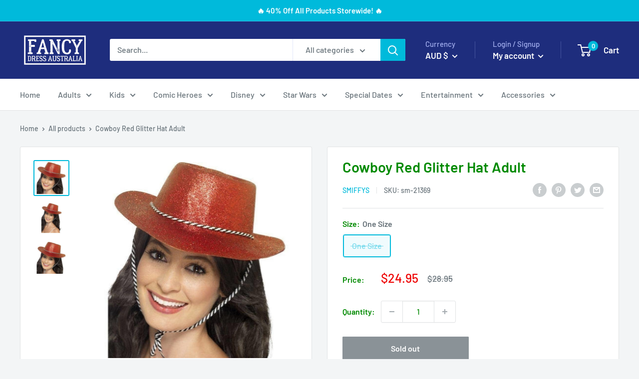

--- FILE ---
content_type: text/html; charset=utf-8
request_url: https://www.fancy-dress.com.au/products/cowboy-glitter-hat-adult-red-mens-smau-21369
body_size: 55710
content:
<!doctype html>

<html class="no-js" lang="en">
  <head>
    <meta name="google-site-verification" content="6mXzEypL1mICjr_3LV-FSGVlKJBuZNeIlaxNnG-xaik" />
    <meta charset="utf-8">
    <meta name="viewport" content="width=device-width, initial-scale=1.0, height=device-height, minimum-scale=1.0, maximum-scale=5.0">
    <meta name="theme-color" content="#00badb"><title>Cowboy Red Glitter Hat Adult
</title><meta name="description" content="Cowboy Glitter Hat, Red, with Cord Adult - Male Theme: Cowboys and Indians Fancy Dress - Historical Fancy Dress Brand: Smiffys Fancy Dress Safety Instructions: This item is a fancy dress accessory for adults. It is not a toy. Warning! Keep away from fire. Age Group: Adult Color: Red"><link rel="canonical" href="https://www.fancy-dress.com.au/products/cowboy-glitter-hat-adult-red-mens-smau-21369"><link rel="shortcut icon" href="//www.fancy-dress.com.au/cdn/shop/files/etail_HalloweenBox2016_9b5930f1-4fe7-465b-9aac-962ec4daf897_96x96.jpg?v=1628646255" type="image/png"><link rel="preload" as="style" href="//www.fancy-dress.com.au/cdn/shop/t/5/assets/theme.css?v=144302565425517950861626836991">
    <link rel="preload" as="script" href="//www.fancy-dress.com.au/cdn/shop/t/5/assets/theme.min.js?v=164977014983380440891642698230">
    <link rel="preconnect" href="https://cdn.shopify.com">
    <link rel="preconnect" href="https://fonts.shopifycdn.com">
    <link rel="dns-prefetch" href="https://productreviews.shopifycdn.com">
    <link rel="dns-prefetch" href="https://ajax.googleapis.com">
    <link rel="dns-prefetch" href="https://maps.googleapis.com">
    <link rel="dns-prefetch" href="https://maps.gstatic.com">

    <meta property="og:type" content="product">
  <meta property="og:title" content="Cowboy Red Glitter Hat Adult"><meta property="og:image" content="http://www.fancy-dress.com.au/cdn/shop/files/Cowboy-Red-Glitter-Hat-Adult.jpg?v=1720569706">
    <meta property="og:image:secure_url" content="https://www.fancy-dress.com.au/cdn/shop/files/Cowboy-Red-Glitter-Hat-Adult.jpg?v=1720569706">
    <meta property="og:image:width" content="800">
    <meta property="og:image:height" content="800"><meta property="product:price:amount" content="24.95">
  <meta property="product:price:currency" content="AUD"><meta property="og:description" content="Cowboy Glitter Hat, Red, with Cord Adult - Male Theme: Cowboys and Indians Fancy Dress - Historical Fancy Dress Brand: Smiffys Fancy Dress Safety Instructions: This item is a fancy dress accessory for adults. It is not a toy. Warning! Keep away from fire. Age Group: Adult Color: Red"><meta property="og:url" content="https://www.fancy-dress.com.au/products/cowboy-glitter-hat-adult-red-mens-smau-21369">
<meta property="og:site_name" content="Fancy Dress Australia"><meta name="twitter:card" content="summary"><meta name="twitter:title" content="Cowboy Red Glitter Hat Adult">
  <meta name="twitter:description" content="Cowboy Glitter Hat, Red, with Cord  Adult - Male  Theme: Cowboys and Indians Fancy Dress - Historical Fancy Dress  Brand: Smiffys Fancy Dress  Safety Instructions: This item is a fancy dress accessory for Adults. It is not a toy. Warning! Keep away from fire. Age Group: Adult  Color: Red">
  <meta name="twitter:image" content="https://www.fancy-dress.com.au/cdn/shop/files/Cowboy-Red-Glitter-Hat-Adult_600x600_crop_center.jpg?v=1720569706">
    <link rel="preload" href="//www.fancy-dress.com.au/cdn/fonts/barlow/barlow_n6.329f582a81f63f125e63c20a5a80ae9477df68e1.woff2" as="font" type="font/woff2" crossorigin>
<link rel="preload" href="//www.fancy-dress.com.au/cdn/fonts/barlow/barlow_n5.a193a1990790eba0cc5cca569d23799830e90f07.woff2" as="font" type="font/woff2" crossorigin>

<style>
  @font-face {
  font-family: Barlow;
  font-weight: 600;
  font-style: normal;
  font-display: swap;
  src: url("//www.fancy-dress.com.au/cdn/fonts/barlow/barlow_n6.329f582a81f63f125e63c20a5a80ae9477df68e1.woff2") format("woff2"),
       url("//www.fancy-dress.com.au/cdn/fonts/barlow/barlow_n6.0163402e36247bcb8b02716880d0b39568412e9e.woff") format("woff");
}

  @font-face {
  font-family: Barlow;
  font-weight: 500;
  font-style: normal;
  font-display: swap;
  src: url("//www.fancy-dress.com.au/cdn/fonts/barlow/barlow_n5.a193a1990790eba0cc5cca569d23799830e90f07.woff2") format("woff2"),
       url("//www.fancy-dress.com.au/cdn/fonts/barlow/barlow_n5.ae31c82169b1dc0715609b8cc6a610b917808358.woff") format("woff");
}

@font-face {
  font-family: Barlow;
  font-weight: 600;
  font-style: normal;
  font-display: swap;
  src: url("//www.fancy-dress.com.au/cdn/fonts/barlow/barlow_n6.329f582a81f63f125e63c20a5a80ae9477df68e1.woff2") format("woff2"),
       url("//www.fancy-dress.com.au/cdn/fonts/barlow/barlow_n6.0163402e36247bcb8b02716880d0b39568412e9e.woff") format("woff");
}

@font-face {
  font-family: Barlow;
  font-weight: 600;
  font-style: italic;
  font-display: swap;
  src: url("//www.fancy-dress.com.au/cdn/fonts/barlow/barlow_i6.5a22bd20fb27bad4d7674cc6e666fb9c77d813bb.woff2") format("woff2"),
       url("//www.fancy-dress.com.au/cdn/fonts/barlow/barlow_i6.1c8787fcb59f3add01a87f21b38c7ef797e3b3a1.woff") format("woff");
}


  @font-face {
  font-family: Barlow;
  font-weight: 700;
  font-style: normal;
  font-display: swap;
  src: url("//www.fancy-dress.com.au/cdn/fonts/barlow/barlow_n7.691d1d11f150e857dcbc1c10ef03d825bc378d81.woff2") format("woff2"),
       url("//www.fancy-dress.com.au/cdn/fonts/barlow/barlow_n7.4fdbb1cb7da0e2c2f88492243ffa2b4f91924840.woff") format("woff");
}

  @font-face {
  font-family: Barlow;
  font-weight: 500;
  font-style: italic;
  font-display: swap;
  src: url("//www.fancy-dress.com.au/cdn/fonts/barlow/barlow_i5.714d58286997b65cd479af615cfa9bb0a117a573.woff2") format("woff2"),
       url("//www.fancy-dress.com.au/cdn/fonts/barlow/barlow_i5.0120f77e6447d3b5df4bbec8ad8c2d029d87fb21.woff") format("woff");
}

  @font-face {
  font-family: Barlow;
  font-weight: 700;
  font-style: italic;
  font-display: swap;
  src: url("//www.fancy-dress.com.au/cdn/fonts/barlow/barlow_i7.50e19d6cc2ba5146fa437a5a7443c76d5d730103.woff2") format("woff2"),
       url("//www.fancy-dress.com.au/cdn/fonts/barlow/barlow_i7.47e9f98f1b094d912e6fd631cc3fe93d9f40964f.woff") format("woff");
}


  :root {
    --default-text-font-size : 15px;
    --base-text-font-size    : 16px;
    --heading-font-family    : Barlow, sans-serif;
    --heading-font-weight    : 600;
    --heading-font-style     : normal;
    --text-font-family       : Barlow, sans-serif;
    --text-font-weight       : 500;
    --text-font-style        : normal;
    --text-font-bolder-weight: 600;
    --text-link-decoration   : underline;

    --text-color               : #677279;
    --text-color-rgb           : 103, 114, 121;
    --heading-color            : #008a00;
    --border-color             : #e1e3e4;
    --border-color-rgb         : 225, 227, 228;
    --form-border-color        : #d4d6d8;
    --accent-color             : #00badb;
    --accent-color-rgb         : 0, 186, 219;
    --link-color               : #00badb;
    --link-color-hover         : #00798e;
    --background               : #f3f5f6;
    --secondary-background     : #ffffff;
    --secondary-background-rgb : 255, 255, 255;
    --accent-background        : rgba(0, 186, 219, 0.08);

    --input-background: #ffffff;

    --error-color       : #ff0000;
    --error-background  : rgba(255, 0, 0, 0.07);
    --success-color     : #00aa00;
    --success-background: rgba(0, 170, 0, 0.11);

    --primary-button-background      : #00badb;
    --primary-button-background-rgb  : 0, 186, 219;
    --primary-button-text-color      : #ffffff;
    --secondary-button-background    : #1e2d7d;
    --secondary-button-background-rgb: 30, 45, 125;
    --secondary-button-text-color    : #ffffff;

    --header-background      : #1e2d7d;
    --header-text-color      : #ffffff;
    --header-light-text-color: #a3afef;
    --header-border-color    : rgba(163, 175, 239, 0.3);
    --header-accent-color    : #00badb;

    --footer-background-color:    #f3f5f6;
    --footer-heading-text-color:  #1e2d7d;
    --footer-body-text-color:     #677279;
    --footer-body-text-color-rgb: 103, 114, 121;
    --footer-accent-color:        #00badb;
    --footer-accent-color-rgb:    0, 186, 219;
    --footer-border:              1px solid var(--border-color);
    
    --flickity-arrow-color: #abb1b4;--product-on-sale-accent           : #ee0000;
    --product-on-sale-accent-rgb       : 238, 0, 0;
    --product-on-sale-color            : #ffffff;
    --product-in-stock-color           : #008a00;
    --product-low-stock-color          : #ee0000;
    --product-sold-out-color           : #8a9297;
    --product-custom-label-1-background: #008a00;
    --product-custom-label-1-color     : #ffffff;
    --product-custom-label-2-background: #00a500;
    --product-custom-label-2-color     : #ffffff;
    --product-review-star-color        : #ffbd00;

    --mobile-container-gutter : 20px;
    --desktop-container-gutter: 40px;

    /* Shopify related variables */
    --payment-terms-background-color: #f3f5f6;
  }
</style>

<script>
  // IE11 does not have support for CSS variables, so we have to polyfill them
  if (!(((window || {}).CSS || {}).supports && window.CSS.supports('(--a: 0)'))) {
    const script = document.createElement('script');
    script.type = 'text/javascript';
    script.src = 'https://cdn.jsdelivr.net/npm/css-vars-ponyfill@2';
    script.onload = function() {
      cssVars({});
    };

    document.getElementsByTagName('head')[0].appendChild(script);
  }
</script>


    <script>window.performance && window.performance.mark && window.performance.mark('shopify.content_for_header.start');</script><meta name="google-site-verification" content="dFsspGlia_v1Vnr77W-LA4DP6zDyFij9I8bpgHhLfZ8">
<meta name="google-site-verification" content="6mXzEypL1mICjr_3LV-FSGVlKJBuZNeIlaxNnG-xaik">
<meta name="google-site-verification" content="EHurBRKEXNbeoKLC-TFOTb6yB-CLKnpbO7wCAvqmpEY">
<meta id="shopify-digital-wallet" name="shopify-digital-wallet" content="/24693800994/digital_wallets/dialog">
<meta name="shopify-checkout-api-token" content="089219dfb4d600b585d7eef7547b7746">
<meta id="in-context-paypal-metadata" data-shop-id="24693800994" data-venmo-supported="false" data-environment="production" data-locale="en_US" data-paypal-v4="true" data-currency="AUD">
<link rel="alternate" type="application/json+oembed" href="https://www.fancy-dress.com.au/products/cowboy-glitter-hat-adult-red-mens-smau-21369.oembed">
<script async="async" src="/checkouts/internal/preloads.js?locale=en-AU"></script>
<link rel="preconnect" href="https://shop.app" crossorigin="anonymous">
<script async="async" src="https://shop.app/checkouts/internal/preloads.js?locale=en-AU&shop_id=24693800994" crossorigin="anonymous"></script>
<script id="apple-pay-shop-capabilities" type="application/json">{"shopId":24693800994,"countryCode":"AU","currencyCode":"AUD","merchantCapabilities":["supports3DS"],"merchantId":"gid:\/\/shopify\/Shop\/24693800994","merchantName":"Fancy Dress Australia","requiredBillingContactFields":["postalAddress","email"],"requiredShippingContactFields":["postalAddress","email"],"shippingType":"shipping","supportedNetworks":["visa","masterCard","amex","jcb"],"total":{"type":"pending","label":"Fancy Dress Australia","amount":"1.00"},"shopifyPaymentsEnabled":true,"supportsSubscriptions":true}</script>
<script id="shopify-features" type="application/json">{"accessToken":"089219dfb4d600b585d7eef7547b7746","betas":["rich-media-storefront-analytics"],"domain":"www.fancy-dress.com.au","predictiveSearch":true,"shopId":24693800994,"locale":"en"}</script>
<script>var Shopify = Shopify || {};
Shopify.shop = "mad-distribution-rubiesaus.myshopify.com";
Shopify.locale = "en";
Shopify.currency = {"active":"AUD","rate":"1.0"};
Shopify.country = "AU";
Shopify.theme = {"name":"Warehouse","id":120360468522,"schema_name":"Warehouse","schema_version":"1.18.3","theme_store_id":871,"role":"main"};
Shopify.theme.handle = "null";
Shopify.theme.style = {"id":null,"handle":null};
Shopify.cdnHost = "www.fancy-dress.com.au/cdn";
Shopify.routes = Shopify.routes || {};
Shopify.routes.root = "/";</script>
<script type="module">!function(o){(o.Shopify=o.Shopify||{}).modules=!0}(window);</script>
<script>!function(o){function n(){var o=[];function n(){o.push(Array.prototype.slice.apply(arguments))}return n.q=o,n}var t=o.Shopify=o.Shopify||{};t.loadFeatures=n(),t.autoloadFeatures=n()}(window);</script>
<script>
  window.ShopifyPay = window.ShopifyPay || {};
  window.ShopifyPay.apiHost = "shop.app\/pay";
  window.ShopifyPay.redirectState = null;
</script>
<script id="shop-js-analytics" type="application/json">{"pageType":"product"}</script>
<script defer="defer" async type="module" src="//www.fancy-dress.com.au/cdn/shopifycloud/shop-js/modules/v2/client.init-shop-cart-sync_BN7fPSNr.en.esm.js"></script>
<script defer="defer" async type="module" src="//www.fancy-dress.com.au/cdn/shopifycloud/shop-js/modules/v2/chunk.common_Cbph3Kss.esm.js"></script>
<script defer="defer" async type="module" src="//www.fancy-dress.com.au/cdn/shopifycloud/shop-js/modules/v2/chunk.modal_DKumMAJ1.esm.js"></script>
<script type="module">
  await import("//www.fancy-dress.com.au/cdn/shopifycloud/shop-js/modules/v2/client.init-shop-cart-sync_BN7fPSNr.en.esm.js");
await import("//www.fancy-dress.com.au/cdn/shopifycloud/shop-js/modules/v2/chunk.common_Cbph3Kss.esm.js");
await import("//www.fancy-dress.com.au/cdn/shopifycloud/shop-js/modules/v2/chunk.modal_DKumMAJ1.esm.js");

  window.Shopify.SignInWithShop?.initShopCartSync?.({"fedCMEnabled":true,"windoidEnabled":true});

</script>
<script>
  window.Shopify = window.Shopify || {};
  if (!window.Shopify.featureAssets) window.Shopify.featureAssets = {};
  window.Shopify.featureAssets['shop-js'] = {"shop-cart-sync":["modules/v2/client.shop-cart-sync_CJVUk8Jm.en.esm.js","modules/v2/chunk.common_Cbph3Kss.esm.js","modules/v2/chunk.modal_DKumMAJ1.esm.js"],"init-fed-cm":["modules/v2/client.init-fed-cm_7Fvt41F4.en.esm.js","modules/v2/chunk.common_Cbph3Kss.esm.js","modules/v2/chunk.modal_DKumMAJ1.esm.js"],"init-shop-email-lookup-coordinator":["modules/v2/client.init-shop-email-lookup-coordinator_Cc088_bR.en.esm.js","modules/v2/chunk.common_Cbph3Kss.esm.js","modules/v2/chunk.modal_DKumMAJ1.esm.js"],"init-windoid":["modules/v2/client.init-windoid_hPopwJRj.en.esm.js","modules/v2/chunk.common_Cbph3Kss.esm.js","modules/v2/chunk.modal_DKumMAJ1.esm.js"],"shop-button":["modules/v2/client.shop-button_B0jaPSNF.en.esm.js","modules/v2/chunk.common_Cbph3Kss.esm.js","modules/v2/chunk.modal_DKumMAJ1.esm.js"],"shop-cash-offers":["modules/v2/client.shop-cash-offers_DPIskqss.en.esm.js","modules/v2/chunk.common_Cbph3Kss.esm.js","modules/v2/chunk.modal_DKumMAJ1.esm.js"],"shop-toast-manager":["modules/v2/client.shop-toast-manager_CK7RT69O.en.esm.js","modules/v2/chunk.common_Cbph3Kss.esm.js","modules/v2/chunk.modal_DKumMAJ1.esm.js"],"init-shop-cart-sync":["modules/v2/client.init-shop-cart-sync_BN7fPSNr.en.esm.js","modules/v2/chunk.common_Cbph3Kss.esm.js","modules/v2/chunk.modal_DKumMAJ1.esm.js"],"init-customer-accounts-sign-up":["modules/v2/client.init-customer-accounts-sign-up_CfPf4CXf.en.esm.js","modules/v2/client.shop-login-button_DeIztwXF.en.esm.js","modules/v2/chunk.common_Cbph3Kss.esm.js","modules/v2/chunk.modal_DKumMAJ1.esm.js"],"pay-button":["modules/v2/client.pay-button_CgIwFSYN.en.esm.js","modules/v2/chunk.common_Cbph3Kss.esm.js","modules/v2/chunk.modal_DKumMAJ1.esm.js"],"init-customer-accounts":["modules/v2/client.init-customer-accounts_DQ3x16JI.en.esm.js","modules/v2/client.shop-login-button_DeIztwXF.en.esm.js","modules/v2/chunk.common_Cbph3Kss.esm.js","modules/v2/chunk.modal_DKumMAJ1.esm.js"],"avatar":["modules/v2/client.avatar_BTnouDA3.en.esm.js"],"init-shop-for-new-customer-accounts":["modules/v2/client.init-shop-for-new-customer-accounts_CsZy_esa.en.esm.js","modules/v2/client.shop-login-button_DeIztwXF.en.esm.js","modules/v2/chunk.common_Cbph3Kss.esm.js","modules/v2/chunk.modal_DKumMAJ1.esm.js"],"shop-follow-button":["modules/v2/client.shop-follow-button_BRMJjgGd.en.esm.js","modules/v2/chunk.common_Cbph3Kss.esm.js","modules/v2/chunk.modal_DKumMAJ1.esm.js"],"checkout-modal":["modules/v2/client.checkout-modal_B9Drz_yf.en.esm.js","modules/v2/chunk.common_Cbph3Kss.esm.js","modules/v2/chunk.modal_DKumMAJ1.esm.js"],"shop-login-button":["modules/v2/client.shop-login-button_DeIztwXF.en.esm.js","modules/v2/chunk.common_Cbph3Kss.esm.js","modules/v2/chunk.modal_DKumMAJ1.esm.js"],"lead-capture":["modules/v2/client.lead-capture_DXYzFM3R.en.esm.js","modules/v2/chunk.common_Cbph3Kss.esm.js","modules/v2/chunk.modal_DKumMAJ1.esm.js"],"shop-login":["modules/v2/client.shop-login_CA5pJqmO.en.esm.js","modules/v2/chunk.common_Cbph3Kss.esm.js","modules/v2/chunk.modal_DKumMAJ1.esm.js"],"payment-terms":["modules/v2/client.payment-terms_BxzfvcZJ.en.esm.js","modules/v2/chunk.common_Cbph3Kss.esm.js","modules/v2/chunk.modal_DKumMAJ1.esm.js"]};
</script>
<script>(function() {
  var isLoaded = false;
  function asyncLoad() {
    if (isLoaded) return;
    isLoaded = true;
    var urls = ["https:\/\/toastibar-cdn.makeprosimp.com\/v1\/published\/27087\/19b82dd98a8f4988816110897650bfd5\/7114\/app.js?v=1\u0026shop=mad-distribution-rubiesaus.myshopify.com"];
    for (var i = 0; i < urls.length; i++) {
      var s = document.createElement('script');
      s.type = 'text/javascript';
      s.async = true;
      s.src = urls[i];
      var x = document.getElementsByTagName('script')[0];
      x.parentNode.insertBefore(s, x);
    }
  };
  if(window.attachEvent) {
    window.attachEvent('onload', asyncLoad);
  } else {
    window.addEventListener('load', asyncLoad, false);
  }
})();</script>
<script id="__st">var __st={"a":24693800994,"offset":36000,"reqid":"c79c6fb1-7493-41ce-b058-fcc59e60c662-1770119928","pageurl":"www.fancy-dress.com.au\/products\/cowboy-glitter-hat-adult-red-mens-smau-21369","u":"0da34fa74491","p":"product","rtyp":"product","rid":4449378009130};</script>
<script>window.ShopifyPaypalV4VisibilityTracking = true;</script>
<script id="captcha-bootstrap">!function(){'use strict';const t='contact',e='account',n='new_comment',o=[[t,t],['blogs',n],['comments',n],[t,'customer']],c=[[e,'customer_login'],[e,'guest_login'],[e,'recover_customer_password'],[e,'create_customer']],r=t=>t.map((([t,e])=>`form[action*='/${t}']:not([data-nocaptcha='true']) input[name='form_type'][value='${e}']`)).join(','),a=t=>()=>t?[...document.querySelectorAll(t)].map((t=>t.form)):[];function s(){const t=[...o],e=r(t);return a(e)}const i='password',u='form_key',d=['recaptcha-v3-token','g-recaptcha-response','h-captcha-response',i],f=()=>{try{return window.sessionStorage}catch{return}},m='__shopify_v',_=t=>t.elements[u];function p(t,e,n=!1){try{const o=window.sessionStorage,c=JSON.parse(o.getItem(e)),{data:r}=function(t){const{data:e,action:n}=t;return t[m]||n?{data:e,action:n}:{data:t,action:n}}(c);for(const[e,n]of Object.entries(r))t.elements[e]&&(t.elements[e].value=n);n&&o.removeItem(e)}catch(o){console.error('form repopulation failed',{error:o})}}const l='form_type',E='cptcha';function T(t){t.dataset[E]=!0}const w=window,h=w.document,L='Shopify',v='ce_forms',y='captcha';let A=!1;((t,e)=>{const n=(g='f06e6c50-85a8-45c8-87d0-21a2b65856fe',I='https://cdn.shopify.com/shopifycloud/storefront-forms-hcaptcha/ce_storefront_forms_captcha_hcaptcha.v1.5.2.iife.js',D={infoText:'Protected by hCaptcha',privacyText:'Privacy',termsText:'Terms'},(t,e,n)=>{const o=w[L][v],c=o.bindForm;if(c)return c(t,g,e,D).then(n);var r;o.q.push([[t,g,e,D],n]),r=I,A||(h.body.append(Object.assign(h.createElement('script'),{id:'captcha-provider',async:!0,src:r})),A=!0)});var g,I,D;w[L]=w[L]||{},w[L][v]=w[L][v]||{},w[L][v].q=[],w[L][y]=w[L][y]||{},w[L][y].protect=function(t,e){n(t,void 0,e),T(t)},Object.freeze(w[L][y]),function(t,e,n,w,h,L){const[v,y,A,g]=function(t,e,n){const i=e?o:[],u=t?c:[],d=[...i,...u],f=r(d),m=r(i),_=r(d.filter((([t,e])=>n.includes(e))));return[a(f),a(m),a(_),s()]}(w,h,L),I=t=>{const e=t.target;return e instanceof HTMLFormElement?e:e&&e.form},D=t=>v().includes(t);t.addEventListener('submit',(t=>{const e=I(t);if(!e)return;const n=D(e)&&!e.dataset.hcaptchaBound&&!e.dataset.recaptchaBound,o=_(e),c=g().includes(e)&&(!o||!o.value);(n||c)&&t.preventDefault(),c&&!n&&(function(t){try{if(!f())return;!function(t){const e=f();if(!e)return;const n=_(t);if(!n)return;const o=n.value;o&&e.removeItem(o)}(t);const e=Array.from(Array(32),(()=>Math.random().toString(36)[2])).join('');!function(t,e){_(t)||t.append(Object.assign(document.createElement('input'),{type:'hidden',name:u})),t.elements[u].value=e}(t,e),function(t,e){const n=f();if(!n)return;const o=[...t.querySelectorAll(`input[type='${i}']`)].map((({name:t})=>t)),c=[...d,...o],r={};for(const[a,s]of new FormData(t).entries())c.includes(a)||(r[a]=s);n.setItem(e,JSON.stringify({[m]:1,action:t.action,data:r}))}(t,e)}catch(e){console.error('failed to persist form',e)}}(e),e.submit())}));const S=(t,e)=>{t&&!t.dataset[E]&&(n(t,e.some((e=>e===t))),T(t))};for(const o of['focusin','change'])t.addEventListener(o,(t=>{const e=I(t);D(e)&&S(e,y())}));const B=e.get('form_key'),M=e.get(l),P=B&&M;t.addEventListener('DOMContentLoaded',(()=>{const t=y();if(P)for(const e of t)e.elements[l].value===M&&p(e,B);[...new Set([...A(),...v().filter((t=>'true'===t.dataset.shopifyCaptcha))])].forEach((e=>S(e,t)))}))}(h,new URLSearchParams(w.location.search),n,t,e,['guest_login'])})(!0,!0)}();</script>
<script integrity="sha256-4kQ18oKyAcykRKYeNunJcIwy7WH5gtpwJnB7kiuLZ1E=" data-source-attribution="shopify.loadfeatures" defer="defer" src="//www.fancy-dress.com.au/cdn/shopifycloud/storefront/assets/storefront/load_feature-a0a9edcb.js" crossorigin="anonymous"></script>
<script crossorigin="anonymous" defer="defer" src="//www.fancy-dress.com.au/cdn/shopifycloud/storefront/assets/shopify_pay/storefront-65b4c6d7.js?v=20250812"></script>
<script data-source-attribution="shopify.dynamic_checkout.dynamic.init">var Shopify=Shopify||{};Shopify.PaymentButton=Shopify.PaymentButton||{isStorefrontPortableWallets:!0,init:function(){window.Shopify.PaymentButton.init=function(){};var t=document.createElement("script");t.src="https://www.fancy-dress.com.au/cdn/shopifycloud/portable-wallets/latest/portable-wallets.en.js",t.type="module",document.head.appendChild(t)}};
</script>
<script data-source-attribution="shopify.dynamic_checkout.buyer_consent">
  function portableWalletsHideBuyerConsent(e){var t=document.getElementById("shopify-buyer-consent"),n=document.getElementById("shopify-subscription-policy-button");t&&n&&(t.classList.add("hidden"),t.setAttribute("aria-hidden","true"),n.removeEventListener("click",e))}function portableWalletsShowBuyerConsent(e){var t=document.getElementById("shopify-buyer-consent"),n=document.getElementById("shopify-subscription-policy-button");t&&n&&(t.classList.remove("hidden"),t.removeAttribute("aria-hidden"),n.addEventListener("click",e))}window.Shopify?.PaymentButton&&(window.Shopify.PaymentButton.hideBuyerConsent=portableWalletsHideBuyerConsent,window.Shopify.PaymentButton.showBuyerConsent=portableWalletsShowBuyerConsent);
</script>
<script>
  function portableWalletsCleanup(e){e&&e.src&&console.error("Failed to load portable wallets script "+e.src);var t=document.querySelectorAll("shopify-accelerated-checkout .shopify-payment-button__skeleton, shopify-accelerated-checkout-cart .wallet-cart-button__skeleton"),e=document.getElementById("shopify-buyer-consent");for(let e=0;e<t.length;e++)t[e].remove();e&&e.remove()}function portableWalletsNotLoadedAsModule(e){e instanceof ErrorEvent&&"string"==typeof e.message&&e.message.includes("import.meta")&&"string"==typeof e.filename&&e.filename.includes("portable-wallets")&&(window.removeEventListener("error",portableWalletsNotLoadedAsModule),window.Shopify.PaymentButton.failedToLoad=e,"loading"===document.readyState?document.addEventListener("DOMContentLoaded",window.Shopify.PaymentButton.init):window.Shopify.PaymentButton.init())}window.addEventListener("error",portableWalletsNotLoadedAsModule);
</script>

<script type="module" src="https://www.fancy-dress.com.au/cdn/shopifycloud/portable-wallets/latest/portable-wallets.en.js" onError="portableWalletsCleanup(this)" crossorigin="anonymous"></script>
<script nomodule>
  document.addEventListener("DOMContentLoaded", portableWalletsCleanup);
</script>

<link id="shopify-accelerated-checkout-styles" rel="stylesheet" media="screen" href="https://www.fancy-dress.com.au/cdn/shopifycloud/portable-wallets/latest/accelerated-checkout-backwards-compat.css" crossorigin="anonymous">
<style id="shopify-accelerated-checkout-cart">
        #shopify-buyer-consent {
  margin-top: 1em;
  display: inline-block;
  width: 100%;
}

#shopify-buyer-consent.hidden {
  display: none;
}

#shopify-subscription-policy-button {
  background: none;
  border: none;
  padding: 0;
  text-decoration: underline;
  font-size: inherit;
  cursor: pointer;
}

#shopify-subscription-policy-button::before {
  box-shadow: none;
}

      </style>

<script>window.performance && window.performance.mark && window.performance.mark('shopify.content_for_header.end');</script>

    <link rel="stylesheet" href="//www.fancy-dress.com.au/cdn/shop/t/5/assets/theme.css?v=144302565425517950861626836991">

    
  <script type="application/ld+json">
  {
    "@context": "http://schema.org",
    "@type": "Product",
    "offers": [{
          "@type": "Offer",
          "name": "One Size",
          "availability":"https://schema.org/OutOfStock",
          "price": 24.95,
          "priceCurrency": "AUD",
          "priceValidUntil": "2026-02-13","sku": "sm-21369","url": "/products/cowboy-glitter-hat-adult-red-mens-smau-21369?variant=31531339907114"
        }
],
      "gtin13": "5020570213698",
      "productId": "5020570213698",
    "brand": {
      "name": "Smiffys"
    },
    "name": "Cowboy Red Glitter Hat Adult",
    "description": "Cowboy Glitter Hat, Red, with Cord  Adult - Male  Theme: Cowboys and Indians Fancy Dress - Historical Fancy Dress  Brand: Smiffys Fancy Dress  Safety Instructions: This item is a fancy dress accessory for Adults. It is not a toy. Warning! Keep away from fire. Age Group: Adult  Color: Red",
    "category": "Cowboys \u0026 Indians",
    "url": "/products/cowboy-glitter-hat-adult-red-mens-smau-21369",
    "sku": "sm-21369",
    "image": {
      "@type": "ImageObject",
      "url": "https://www.fancy-dress.com.au/cdn/shop/files/Cowboy-Red-Glitter-Hat-Adult_1024x.jpg?v=1720569706",
      "image": "https://www.fancy-dress.com.au/cdn/shop/files/Cowboy-Red-Glitter-Hat-Adult_1024x.jpg?v=1720569706",
      "name": "Costumes Australia Cowboy Red Glitter Hat Adult_1",
      "width": "1024",
      "height": "1024"
    }
  }
  </script>



  <script type="application/ld+json">
  {
    "@context": "http://schema.org",
    "@type": "BreadcrumbList",
  "itemListElement": [{
      "@type": "ListItem",
      "position": 1,
      "name": "Home",
      "item": "https://www.fancy-dress.com.au"
    },{
          "@type": "ListItem",
          "position": 2,
          "name": "Cowboy Red Glitter Hat Adult",
          "item": "https://www.fancy-dress.com.au/products/cowboy-glitter-hat-adult-red-mens-smau-21369"
        }]
  }
  </script>


    <script>
      // This allows to expose several variables to the global scope, to be used in scripts
      window.theme = {
        pageType: "product",
        cartCount: 0,
        moneyFormat: "${{amount}}",
        moneyWithCurrencyFormat: "${{amount}} AUD",
        showDiscount: false,
        discountMode: "saving",
        searchMode: "product,article",
        searchUnavailableProducts: "last",
        cartType: "drawer"
      };

      window.routes = {
        rootUrl: "\/",
        rootUrlWithoutSlash: '',
        cartUrl: "\/cart",
        cartAddUrl: "\/cart\/add",
        cartChangeUrl: "\/cart\/change",
        searchUrl: "\/search",
        productRecommendationsUrl: "\/recommendations\/products"
      };

      window.languages = {
        productRegularPrice: "Regular price",
        productSalePrice: "Sale price",
        collectionOnSaleLabel: "Save {{savings}}",
        productFormUnavailable: "Unavailable",
        productFormAddToCart: "Add to cart",
        productFormSoldOut: "Sold out",
        productAdded: "Product has been added to your cart",
        productAddedShort: "Added!",
        shippingEstimatorNoResults: "No shipping could be found for your address.",
        shippingEstimatorOneResult: "There is one shipping rate for your address:",
        shippingEstimatorMultipleResults: "There are {{count}} shipping rates for your address:",
        shippingEstimatorErrors: "There are some errors:"
      };

      window.lazySizesConfig = {
        loadHidden: false,
        hFac: 0.8,
        expFactor: 3,
        customMedia: {
          '--phone': '(max-width: 640px)',
          '--tablet': '(min-width: 641px) and (max-width: 1023px)',
          '--lap': '(min-width: 1024px)'
        }
      };

      document.documentElement.className = document.documentElement.className.replace('no-js', 'js');
    </script><script src="//www.fancy-dress.com.au/cdn/shop/t/5/assets/theme.min.js?v=164977014983380440891642698230" defer></script>
    <script src="//www.fancy-dress.com.au/cdn/shop/t/5/assets/custom.js?v=90373254691674712701626836990" defer></script><script>
        (function () {
          window.onpageshow = function() {
            // We force re-freshing the cart content onpageshow, as most browsers will serve a cache copy when hitting the
            // back button, which cause staled data
            document.documentElement.dispatchEvent(new CustomEvent('cart:refresh', {
              bubbles: true,
              detail: {scrollToTop: false}
            }));
          };
        })();
      </script><link href="https://monorail-edge.shopifysvc.com" rel="dns-prefetch">
<script>(function(){if ("sendBeacon" in navigator && "performance" in window) {try {var session_token_from_headers = performance.getEntriesByType('navigation')[0].serverTiming.find(x => x.name == '_s').description;} catch {var session_token_from_headers = undefined;}var session_cookie_matches = document.cookie.match(/_shopify_s=([^;]*)/);var session_token_from_cookie = session_cookie_matches && session_cookie_matches.length === 2 ? session_cookie_matches[1] : "";var session_token = session_token_from_headers || session_token_from_cookie || "";function handle_abandonment_event(e) {var entries = performance.getEntries().filter(function(entry) {return /monorail-edge.shopifysvc.com/.test(entry.name);});if (!window.abandonment_tracked && entries.length === 0) {window.abandonment_tracked = true;var currentMs = Date.now();var navigation_start = performance.timing.navigationStart;var payload = {shop_id: 24693800994,url: window.location.href,navigation_start,duration: currentMs - navigation_start,session_token,page_type: "product"};window.navigator.sendBeacon("https://monorail-edge.shopifysvc.com/v1/produce", JSON.stringify({schema_id: "online_store_buyer_site_abandonment/1.1",payload: payload,metadata: {event_created_at_ms: currentMs,event_sent_at_ms: currentMs}}));}}window.addEventListener('pagehide', handle_abandonment_event);}}());</script>
<script id="web-pixels-manager-setup">(function e(e,d,r,n,o){if(void 0===o&&(o={}),!Boolean(null===(a=null===(i=window.Shopify)||void 0===i?void 0:i.analytics)||void 0===a?void 0:a.replayQueue)){var i,a;window.Shopify=window.Shopify||{};var t=window.Shopify;t.analytics=t.analytics||{};var s=t.analytics;s.replayQueue=[],s.publish=function(e,d,r){return s.replayQueue.push([e,d,r]),!0};try{self.performance.mark("wpm:start")}catch(e){}var l=function(){var e={modern:/Edge?\/(1{2}[4-9]|1[2-9]\d|[2-9]\d{2}|\d{4,})\.\d+(\.\d+|)|Firefox\/(1{2}[4-9]|1[2-9]\d|[2-9]\d{2}|\d{4,})\.\d+(\.\d+|)|Chrom(ium|e)\/(9{2}|\d{3,})\.\d+(\.\d+|)|(Maci|X1{2}).+ Version\/(15\.\d+|(1[6-9]|[2-9]\d|\d{3,})\.\d+)([,.]\d+|)( \(\w+\)|)( Mobile\/\w+|) Safari\/|Chrome.+OPR\/(9{2}|\d{3,})\.\d+\.\d+|(CPU[ +]OS|iPhone[ +]OS|CPU[ +]iPhone|CPU IPhone OS|CPU iPad OS)[ +]+(15[._]\d+|(1[6-9]|[2-9]\d|\d{3,})[._]\d+)([._]\d+|)|Android:?[ /-](13[3-9]|1[4-9]\d|[2-9]\d{2}|\d{4,})(\.\d+|)(\.\d+|)|Android.+Firefox\/(13[5-9]|1[4-9]\d|[2-9]\d{2}|\d{4,})\.\d+(\.\d+|)|Android.+Chrom(ium|e)\/(13[3-9]|1[4-9]\d|[2-9]\d{2}|\d{4,})\.\d+(\.\d+|)|SamsungBrowser\/([2-9]\d|\d{3,})\.\d+/,legacy:/Edge?\/(1[6-9]|[2-9]\d|\d{3,})\.\d+(\.\d+|)|Firefox\/(5[4-9]|[6-9]\d|\d{3,})\.\d+(\.\d+|)|Chrom(ium|e)\/(5[1-9]|[6-9]\d|\d{3,})\.\d+(\.\d+|)([\d.]+$|.*Safari\/(?![\d.]+ Edge\/[\d.]+$))|(Maci|X1{2}).+ Version\/(10\.\d+|(1[1-9]|[2-9]\d|\d{3,})\.\d+)([,.]\d+|)( \(\w+\)|)( Mobile\/\w+|) Safari\/|Chrome.+OPR\/(3[89]|[4-9]\d|\d{3,})\.\d+\.\d+|(CPU[ +]OS|iPhone[ +]OS|CPU[ +]iPhone|CPU IPhone OS|CPU iPad OS)[ +]+(10[._]\d+|(1[1-9]|[2-9]\d|\d{3,})[._]\d+)([._]\d+|)|Android:?[ /-](13[3-9]|1[4-9]\d|[2-9]\d{2}|\d{4,})(\.\d+|)(\.\d+|)|Mobile Safari.+OPR\/([89]\d|\d{3,})\.\d+\.\d+|Android.+Firefox\/(13[5-9]|1[4-9]\d|[2-9]\d{2}|\d{4,})\.\d+(\.\d+|)|Android.+Chrom(ium|e)\/(13[3-9]|1[4-9]\d|[2-9]\d{2}|\d{4,})\.\d+(\.\d+|)|Android.+(UC? ?Browser|UCWEB|U3)[ /]?(15\.([5-9]|\d{2,})|(1[6-9]|[2-9]\d|\d{3,})\.\d+)\.\d+|SamsungBrowser\/(5\.\d+|([6-9]|\d{2,})\.\d+)|Android.+MQ{2}Browser\/(14(\.(9|\d{2,})|)|(1[5-9]|[2-9]\d|\d{3,})(\.\d+|))(\.\d+|)|K[Aa][Ii]OS\/(3\.\d+|([4-9]|\d{2,})\.\d+)(\.\d+|)/},d=e.modern,r=e.legacy,n=navigator.userAgent;return n.match(d)?"modern":n.match(r)?"legacy":"unknown"}(),u="modern"===l?"modern":"legacy",c=(null!=n?n:{modern:"",legacy:""})[u],f=function(e){return[e.baseUrl,"/wpm","/b",e.hashVersion,"modern"===e.buildTarget?"m":"l",".js"].join("")}({baseUrl:d,hashVersion:r,buildTarget:u}),m=function(e){var d=e.version,r=e.bundleTarget,n=e.surface,o=e.pageUrl,i=e.monorailEndpoint;return{emit:function(e){var a=e.status,t=e.errorMsg,s=(new Date).getTime(),l=JSON.stringify({metadata:{event_sent_at_ms:s},events:[{schema_id:"web_pixels_manager_load/3.1",payload:{version:d,bundle_target:r,page_url:o,status:a,surface:n,error_msg:t},metadata:{event_created_at_ms:s}}]});if(!i)return console&&console.warn&&console.warn("[Web Pixels Manager] No Monorail endpoint provided, skipping logging."),!1;try{return self.navigator.sendBeacon.bind(self.navigator)(i,l)}catch(e){}var u=new XMLHttpRequest;try{return u.open("POST",i,!0),u.setRequestHeader("Content-Type","text/plain"),u.send(l),!0}catch(e){return console&&console.warn&&console.warn("[Web Pixels Manager] Got an unhandled error while logging to Monorail."),!1}}}}({version:r,bundleTarget:l,surface:e.surface,pageUrl:self.location.href,monorailEndpoint:e.monorailEndpoint});try{o.browserTarget=l,function(e){var d=e.src,r=e.async,n=void 0===r||r,o=e.onload,i=e.onerror,a=e.sri,t=e.scriptDataAttributes,s=void 0===t?{}:t,l=document.createElement("script"),u=document.querySelector("head"),c=document.querySelector("body");if(l.async=n,l.src=d,a&&(l.integrity=a,l.crossOrigin="anonymous"),s)for(var f in s)if(Object.prototype.hasOwnProperty.call(s,f))try{l.dataset[f]=s[f]}catch(e){}if(o&&l.addEventListener("load",o),i&&l.addEventListener("error",i),u)u.appendChild(l);else{if(!c)throw new Error("Did not find a head or body element to append the script");c.appendChild(l)}}({src:f,async:!0,onload:function(){if(!function(){var e,d;return Boolean(null===(d=null===(e=window.Shopify)||void 0===e?void 0:e.analytics)||void 0===d?void 0:d.initialized)}()){var d=window.webPixelsManager.init(e)||void 0;if(d){var r=window.Shopify.analytics;r.replayQueue.forEach((function(e){var r=e[0],n=e[1],o=e[2];d.publishCustomEvent(r,n,o)})),r.replayQueue=[],r.publish=d.publishCustomEvent,r.visitor=d.visitor,r.initialized=!0}}},onerror:function(){return m.emit({status:"failed",errorMsg:"".concat(f," has failed to load")})},sri:function(e){var d=/^sha384-[A-Za-z0-9+/=]+$/;return"string"==typeof e&&d.test(e)}(c)?c:"",scriptDataAttributes:o}),m.emit({status:"loading"})}catch(e){m.emit({status:"failed",errorMsg:(null==e?void 0:e.message)||"Unknown error"})}}})({shopId: 24693800994,storefrontBaseUrl: "https://www.fancy-dress.com.au",extensionsBaseUrl: "https://extensions.shopifycdn.com/cdn/shopifycloud/web-pixels-manager",monorailEndpoint: "https://monorail-edge.shopifysvc.com/unstable/produce_batch",surface: "storefront-renderer",enabledBetaFlags: ["2dca8a86"],webPixelsConfigList: [{"id":"433029162","configuration":"{\"config\":\"{\\\"pixel_id\\\":\\\"AW-736604208\\\",\\\"target_country\\\":\\\"AU\\\",\\\"gtag_events\\\":[{\\\"type\\\":\\\"page_view\\\",\\\"action_label\\\":\\\"AW-736604208\\\/1aPuCKjn6LIBELDgnt8C\\\"},{\\\"type\\\":\\\"purchase\\\",\\\"action_label\\\":\\\"AW-736604208\\\/_qauCKvn6LIBELDgnt8C\\\"},{\\\"type\\\":\\\"view_item\\\",\\\"action_label\\\":\\\"AW-736604208\\\/sU7ECK7n6LIBELDgnt8C\\\"},{\\\"type\\\":\\\"add_to_cart\\\",\\\"action_label\\\":\\\"AW-736604208\\\/z_GHCLHn6LIBELDgnt8C\\\"},{\\\"type\\\":\\\"begin_checkout\\\",\\\"action_label\\\":\\\"AW-736604208\\\/fDV3CLTn6LIBELDgnt8C\\\"},{\\\"type\\\":\\\"search\\\",\\\"action_label\\\":\\\"AW-736604208\\\/dAMgCLfn6LIBELDgnt8C\\\"},{\\\"type\\\":\\\"add_payment_info\\\",\\\"action_label\\\":\\\"AW-736604208\\\/DTZZCLrn6LIBELDgnt8C\\\"}],\\\"enable_monitoring_mode\\\":false}\"}","eventPayloadVersion":"v1","runtimeContext":"OPEN","scriptVersion":"b2a88bafab3e21179ed38636efcd8a93","type":"APP","apiClientId":1780363,"privacyPurposes":[],"dataSharingAdjustments":{"protectedCustomerApprovalScopes":["read_customer_address","read_customer_email","read_customer_name","read_customer_personal_data","read_customer_phone"]}},{"id":"97812522","configuration":"{\"pixel_id\":\"2609276112682379\",\"pixel_type\":\"facebook_pixel\",\"metaapp_system_user_token\":\"-\"}","eventPayloadVersion":"v1","runtimeContext":"OPEN","scriptVersion":"ca16bc87fe92b6042fbaa3acc2fbdaa6","type":"APP","apiClientId":2329312,"privacyPurposes":["ANALYTICS","MARKETING","SALE_OF_DATA"],"dataSharingAdjustments":{"protectedCustomerApprovalScopes":["read_customer_address","read_customer_email","read_customer_name","read_customer_personal_data","read_customer_phone"]}},{"id":"45482026","eventPayloadVersion":"v1","runtimeContext":"LAX","scriptVersion":"1","type":"CUSTOM","privacyPurposes":["MARKETING"],"name":"Meta pixel (migrated)"},{"id":"83165226","eventPayloadVersion":"v1","runtimeContext":"LAX","scriptVersion":"1","type":"CUSTOM","privacyPurposes":["ANALYTICS"],"name":"Google Analytics tag (migrated)"},{"id":"shopify-app-pixel","configuration":"{}","eventPayloadVersion":"v1","runtimeContext":"STRICT","scriptVersion":"0450","apiClientId":"shopify-pixel","type":"APP","privacyPurposes":["ANALYTICS","MARKETING"]},{"id":"shopify-custom-pixel","eventPayloadVersion":"v1","runtimeContext":"LAX","scriptVersion":"0450","apiClientId":"shopify-pixel","type":"CUSTOM","privacyPurposes":["ANALYTICS","MARKETING"]}],isMerchantRequest: false,initData: {"shop":{"name":"Fancy Dress Australia","paymentSettings":{"currencyCode":"AUD"},"myshopifyDomain":"mad-distribution-rubiesaus.myshopify.com","countryCode":"AU","storefrontUrl":"https:\/\/www.fancy-dress.com.au"},"customer":null,"cart":null,"checkout":null,"productVariants":[{"price":{"amount":24.95,"currencyCode":"AUD"},"product":{"title":"Cowboy Red Glitter Hat Adult","vendor":"Smiffys","id":"4449378009130","untranslatedTitle":"Cowboy Red Glitter Hat Adult","url":"\/products\/cowboy-glitter-hat-adult-red-mens-smau-21369","type":"Cowboys \u0026 Indians"},"id":"31531339907114","image":{"src":"\/\/www.fancy-dress.com.au\/cdn\/shop\/files\/Cowboy-Red-Glitter-Hat-Adult.jpg?v=1720569706"},"sku":"sm-21369","title":"One Size","untranslatedTitle":"One Size"}],"purchasingCompany":null},},"https://www.fancy-dress.com.au/cdn","3918e4e0wbf3ac3cepc5707306mb02b36c6",{"modern":"","legacy":""},{"shopId":"24693800994","storefrontBaseUrl":"https:\/\/www.fancy-dress.com.au","extensionBaseUrl":"https:\/\/extensions.shopifycdn.com\/cdn\/shopifycloud\/web-pixels-manager","surface":"storefront-renderer","enabledBetaFlags":"[\"2dca8a86\"]","isMerchantRequest":"false","hashVersion":"3918e4e0wbf3ac3cepc5707306mb02b36c6","publish":"custom","events":"[[\"page_viewed\",{}],[\"product_viewed\",{\"productVariant\":{\"price\":{\"amount\":24.95,\"currencyCode\":\"AUD\"},\"product\":{\"title\":\"Cowboy Red Glitter Hat Adult\",\"vendor\":\"Smiffys\",\"id\":\"4449378009130\",\"untranslatedTitle\":\"Cowboy Red Glitter Hat Adult\",\"url\":\"\/products\/cowboy-glitter-hat-adult-red-mens-smau-21369\",\"type\":\"Cowboys \u0026 Indians\"},\"id\":\"31531339907114\",\"image\":{\"src\":\"\/\/www.fancy-dress.com.au\/cdn\/shop\/files\/Cowboy-Red-Glitter-Hat-Adult.jpg?v=1720569706\"},\"sku\":\"sm-21369\",\"title\":\"One Size\",\"untranslatedTitle\":\"One Size\"}}]]"});</script><script>
  window.ShopifyAnalytics = window.ShopifyAnalytics || {};
  window.ShopifyAnalytics.meta = window.ShopifyAnalytics.meta || {};
  window.ShopifyAnalytics.meta.currency = 'AUD';
  var meta = {"product":{"id":4449378009130,"gid":"gid:\/\/shopify\/Product\/4449378009130","vendor":"Smiffys","type":"Cowboys \u0026 Indians","handle":"cowboy-glitter-hat-adult-red-mens-smau-21369","variants":[{"id":31531339907114,"price":2495,"name":"Cowboy Red Glitter Hat Adult - One Size","public_title":"One Size","sku":"sm-21369"}],"remote":false},"page":{"pageType":"product","resourceType":"product","resourceId":4449378009130,"requestId":"c79c6fb1-7493-41ce-b058-fcc59e60c662-1770119928"}};
  for (var attr in meta) {
    window.ShopifyAnalytics.meta[attr] = meta[attr];
  }
</script>
<script class="analytics">
  (function () {
    var customDocumentWrite = function(content) {
      var jquery = null;

      if (window.jQuery) {
        jquery = window.jQuery;
      } else if (window.Checkout && window.Checkout.$) {
        jquery = window.Checkout.$;
      }

      if (jquery) {
        jquery('body').append(content);
      }
    };

    var hasLoggedConversion = function(token) {
      if (token) {
        return document.cookie.indexOf('loggedConversion=' + token) !== -1;
      }
      return false;
    }

    var setCookieIfConversion = function(token) {
      if (token) {
        var twoMonthsFromNow = new Date(Date.now());
        twoMonthsFromNow.setMonth(twoMonthsFromNow.getMonth() + 2);

        document.cookie = 'loggedConversion=' + token + '; expires=' + twoMonthsFromNow;
      }
    }

    var trekkie = window.ShopifyAnalytics.lib = window.trekkie = window.trekkie || [];
    if (trekkie.integrations) {
      return;
    }
    trekkie.methods = [
      'identify',
      'page',
      'ready',
      'track',
      'trackForm',
      'trackLink'
    ];
    trekkie.factory = function(method) {
      return function() {
        var args = Array.prototype.slice.call(arguments);
        args.unshift(method);
        trekkie.push(args);
        return trekkie;
      };
    };
    for (var i = 0; i < trekkie.methods.length; i++) {
      var key = trekkie.methods[i];
      trekkie[key] = trekkie.factory(key);
    }
    trekkie.load = function(config) {
      trekkie.config = config || {};
      trekkie.config.initialDocumentCookie = document.cookie;
      var first = document.getElementsByTagName('script')[0];
      var script = document.createElement('script');
      script.type = 'text/javascript';
      script.onerror = function(e) {
        var scriptFallback = document.createElement('script');
        scriptFallback.type = 'text/javascript';
        scriptFallback.onerror = function(error) {
                var Monorail = {
      produce: function produce(monorailDomain, schemaId, payload) {
        var currentMs = new Date().getTime();
        var event = {
          schema_id: schemaId,
          payload: payload,
          metadata: {
            event_created_at_ms: currentMs,
            event_sent_at_ms: currentMs
          }
        };
        return Monorail.sendRequest("https://" + monorailDomain + "/v1/produce", JSON.stringify(event));
      },
      sendRequest: function sendRequest(endpointUrl, payload) {
        // Try the sendBeacon API
        if (window && window.navigator && typeof window.navigator.sendBeacon === 'function' && typeof window.Blob === 'function' && !Monorail.isIos12()) {
          var blobData = new window.Blob([payload], {
            type: 'text/plain'
          });

          if (window.navigator.sendBeacon(endpointUrl, blobData)) {
            return true;
          } // sendBeacon was not successful

        } // XHR beacon

        var xhr = new XMLHttpRequest();

        try {
          xhr.open('POST', endpointUrl);
          xhr.setRequestHeader('Content-Type', 'text/plain');
          xhr.send(payload);
        } catch (e) {
          console.log(e);
        }

        return false;
      },
      isIos12: function isIos12() {
        return window.navigator.userAgent.lastIndexOf('iPhone; CPU iPhone OS 12_') !== -1 || window.navigator.userAgent.lastIndexOf('iPad; CPU OS 12_') !== -1;
      }
    };
    Monorail.produce('monorail-edge.shopifysvc.com',
      'trekkie_storefront_load_errors/1.1',
      {shop_id: 24693800994,
      theme_id: 120360468522,
      app_name: "storefront",
      context_url: window.location.href,
      source_url: "//www.fancy-dress.com.au/cdn/s/trekkie.storefront.79098466c851f41c92951ae7d219bd75d823e9dd.min.js"});

        };
        scriptFallback.async = true;
        scriptFallback.src = '//www.fancy-dress.com.au/cdn/s/trekkie.storefront.79098466c851f41c92951ae7d219bd75d823e9dd.min.js';
        first.parentNode.insertBefore(scriptFallback, first);
      };
      script.async = true;
      script.src = '//www.fancy-dress.com.au/cdn/s/trekkie.storefront.79098466c851f41c92951ae7d219bd75d823e9dd.min.js';
      first.parentNode.insertBefore(script, first);
    };
    trekkie.load(
      {"Trekkie":{"appName":"storefront","development":false,"defaultAttributes":{"shopId":24693800994,"isMerchantRequest":null,"themeId":120360468522,"themeCityHash":"469993352594874360","contentLanguage":"en","currency":"AUD"},"isServerSideCookieWritingEnabled":true,"monorailRegion":"shop_domain","enabledBetaFlags":["65f19447","b5387b81"]},"Session Attribution":{},"S2S":{"facebookCapiEnabled":true,"source":"trekkie-storefront-renderer","apiClientId":580111}}
    );

    var loaded = false;
    trekkie.ready(function() {
      if (loaded) return;
      loaded = true;

      window.ShopifyAnalytics.lib = window.trekkie;

      var originalDocumentWrite = document.write;
      document.write = customDocumentWrite;
      try { window.ShopifyAnalytics.merchantGoogleAnalytics.call(this); } catch(error) {};
      document.write = originalDocumentWrite;

      window.ShopifyAnalytics.lib.page(null,{"pageType":"product","resourceType":"product","resourceId":4449378009130,"requestId":"c79c6fb1-7493-41ce-b058-fcc59e60c662-1770119928","shopifyEmitted":true});

      var match = window.location.pathname.match(/checkouts\/(.+)\/(thank_you|post_purchase)/)
      var token = match? match[1]: undefined;
      if (!hasLoggedConversion(token)) {
        setCookieIfConversion(token);
        window.ShopifyAnalytics.lib.track("Viewed Product",{"currency":"AUD","variantId":31531339907114,"productId":4449378009130,"productGid":"gid:\/\/shopify\/Product\/4449378009130","name":"Cowboy Red Glitter Hat Adult - One Size","price":"24.95","sku":"sm-21369","brand":"Smiffys","variant":"One Size","category":"Cowboys \u0026 Indians","nonInteraction":true,"remote":false},undefined,undefined,{"shopifyEmitted":true});
      window.ShopifyAnalytics.lib.track("monorail:\/\/trekkie_storefront_viewed_product\/1.1",{"currency":"AUD","variantId":31531339907114,"productId":4449378009130,"productGid":"gid:\/\/shopify\/Product\/4449378009130","name":"Cowboy Red Glitter Hat Adult - One Size","price":"24.95","sku":"sm-21369","brand":"Smiffys","variant":"One Size","category":"Cowboys \u0026 Indians","nonInteraction":true,"remote":false,"referer":"https:\/\/www.fancy-dress.com.au\/products\/cowboy-glitter-hat-adult-red-mens-smau-21369"});
      }
    });


        var eventsListenerScript = document.createElement('script');
        eventsListenerScript.async = true;
        eventsListenerScript.src = "//www.fancy-dress.com.au/cdn/shopifycloud/storefront/assets/shop_events_listener-3da45d37.js";
        document.getElementsByTagName('head')[0].appendChild(eventsListenerScript);

})();</script>
  <script>
  if (!window.ga || (window.ga && typeof window.ga !== 'function')) {
    window.ga = function ga() {
      (window.ga.q = window.ga.q || []).push(arguments);
      if (window.Shopify && window.Shopify.analytics && typeof window.Shopify.analytics.publish === 'function') {
        window.Shopify.analytics.publish("ga_stub_called", {}, {sendTo: "google_osp_migration"});
      }
      console.error("Shopify's Google Analytics stub called with:", Array.from(arguments), "\nSee https://help.shopify.com/manual/promoting-marketing/pixels/pixel-migration#google for more information.");
    };
    if (window.Shopify && window.Shopify.analytics && typeof window.Shopify.analytics.publish === 'function') {
      window.Shopify.analytics.publish("ga_stub_initialized", {}, {sendTo: "google_osp_migration"});
    }
  }
</script>
<script
  defer
  src="https://www.fancy-dress.com.au/cdn/shopifycloud/perf-kit/shopify-perf-kit-3.1.0.min.js"
  data-application="storefront-renderer"
  data-shop-id="24693800994"
  data-render-region="gcp-us-central1"
  data-page-type="product"
  data-theme-instance-id="120360468522"
  data-theme-name="Warehouse"
  data-theme-version="1.18.3"
  data-monorail-region="shop_domain"
  data-resource-timing-sampling-rate="10"
  data-shs="true"
  data-shs-beacon="true"
  data-shs-export-with-fetch="true"
  data-shs-logs-sample-rate="1"
  data-shs-beacon-endpoint="https://www.fancy-dress.com.au/api/collect"
></script>
</head>

  <body class="warehouse--v1 features--animate-zoom template-product " data-instant-intensity="viewport">
    <a href="#main" class="visually-hidden skip-to-content">Skip to content</a>
    <span class="loading-bar"></span>

    <div id="shopify-section-announcement-bar" class="shopify-section"><section data-section-id="announcement-bar" data-section-type="announcement-bar" data-section-settings='{
    "showNewsletter": false
  }'><div class="announcement-bar">
      <div class="container">
        <div class="announcement-bar__inner"><p class="announcement-bar__content announcement-bar__content--center">🔥 40% Off All Products Storewide! ️‍🔥</p></div>
      </div>
    </div>
  </section>

  <style>
    .announcement-bar {
      background: #00badb;
      color: #ffffff;
    }
  </style>

  <script>document.documentElement.style.removeProperty('--announcement-bar-button-width');document.documentElement.style.setProperty('--announcement-bar-height', document.getElementById('shopify-section-announcement-bar').clientHeight + 'px');
  </script></div>
<div id="shopify-section-popups" class="shopify-section"><div data-section-id="popups" data-section-type="popups"></div>

</div>
<div id="shopify-section-header" class="shopify-section shopify-section__header"><section data-section-id="header" data-section-type="header" data-section-settings='{
  "navigationLayout": "inline",
  "desktopOpenTrigger": "hover",
  "useStickyHeader": true
}'>
  <header class="header header--inline " role="banner">
    <div class="container">
      <div class="header__inner"><nav class="header__mobile-nav hidden-lap-and-up">
            <button class="header__mobile-nav-toggle icon-state touch-area" data-action="toggle-menu" aria-expanded="false" aria-haspopup="true" aria-controls="mobile-menu" aria-label="Open menu">
              <span class="icon-state__primary"><svg focusable="false" class="icon icon--hamburger-mobile" viewBox="0 0 20 16" role="presentation">
      <path d="M0 14h20v2H0v-2zM0 0h20v2H0V0zm0 7h20v2H0V7z" fill="currentColor" fill-rule="evenodd"></path>
    </svg></span>
              <span class="icon-state__secondary"><svg focusable="false" class="icon icon--close" viewBox="0 0 19 19" role="presentation">
      <path d="M9.1923882 8.39339828l7.7781745-7.7781746 1.4142136 1.41421357-7.7781746 7.77817459 7.7781746 7.77817456L16.9705627 19l-7.7781745-7.7781746L1.41421356 19 0 17.5857864l7.7781746-7.77817456L0 2.02943725 1.41421356.61522369 9.1923882 8.39339828z" fill="currentColor" fill-rule="evenodd"></path>
    </svg></span>
            </button><div id="mobile-menu" class="mobile-menu" aria-hidden="true"><svg focusable="false" class="icon icon--nav-triangle-borderless" viewBox="0 0 20 9" role="presentation">
      <path d="M.47108938 9c.2694725-.26871321.57077721-.56867841.90388257-.89986354C3.12384116 6.36134886 5.74788116 3.76338565 9.2467995.30653888c.4145057-.4095171 1.0844277-.40860098 1.4977971.00205122L19.4935156 9H.47108938z" fill="#ffffff"></path>
    </svg><div class="mobile-menu__inner">
    <div class="mobile-menu__panel">
      <div class="mobile-menu__section">
        <ul class="mobile-menu__nav" data-type="menu" role="list"><li class="mobile-menu__nav-item"><a href="/" class="mobile-menu__nav-link" data-type="menuitem">Home</a></li><li class="mobile-menu__nav-item"><button class="mobile-menu__nav-link" data-type="menuitem" aria-haspopup="true" aria-expanded="false" aria-controls="mobile-panel-1" data-action="open-panel">Adults<svg focusable="false" class="icon icon--arrow-right" viewBox="0 0 8 12" role="presentation">
      <path stroke="currentColor" stroke-width="2" d="M2 2l4 4-4 4" fill="none" stroke-linecap="square"></path>
    </svg></button></li><li class="mobile-menu__nav-item"><button class="mobile-menu__nav-link" data-type="menuitem" aria-haspopup="true" aria-expanded="false" aria-controls="mobile-panel-2" data-action="open-panel">Kids<svg focusable="false" class="icon icon--arrow-right" viewBox="0 0 8 12" role="presentation">
      <path stroke="currentColor" stroke-width="2" d="M2 2l4 4-4 4" fill="none" stroke-linecap="square"></path>
    </svg></button></li><li class="mobile-menu__nav-item"><button class="mobile-menu__nav-link" data-type="menuitem" aria-haspopup="true" aria-expanded="false" aria-controls="mobile-panel-3" data-action="open-panel">Comic Heroes<svg focusable="false" class="icon icon--arrow-right" viewBox="0 0 8 12" role="presentation">
      <path stroke="currentColor" stroke-width="2" d="M2 2l4 4-4 4" fill="none" stroke-linecap="square"></path>
    </svg></button></li><li class="mobile-menu__nav-item"><button class="mobile-menu__nav-link" data-type="menuitem" aria-haspopup="true" aria-expanded="false" aria-controls="mobile-panel-4" data-action="open-panel">Disney<svg focusable="false" class="icon icon--arrow-right" viewBox="0 0 8 12" role="presentation">
      <path stroke="currentColor" stroke-width="2" d="M2 2l4 4-4 4" fill="none" stroke-linecap="square"></path>
    </svg></button></li><li class="mobile-menu__nav-item"><button class="mobile-menu__nav-link" data-type="menuitem" aria-haspopup="true" aria-expanded="false" aria-controls="mobile-panel-5" data-action="open-panel">Star Wars<svg focusable="false" class="icon icon--arrow-right" viewBox="0 0 8 12" role="presentation">
      <path stroke="currentColor" stroke-width="2" d="M2 2l4 4-4 4" fill="none" stroke-linecap="square"></path>
    </svg></button></li><li class="mobile-menu__nav-item"><button class="mobile-menu__nav-link" data-type="menuitem" aria-haspopup="true" aria-expanded="false" aria-controls="mobile-panel-6" data-action="open-panel">Special Dates<svg focusable="false" class="icon icon--arrow-right" viewBox="0 0 8 12" role="presentation">
      <path stroke="currentColor" stroke-width="2" d="M2 2l4 4-4 4" fill="none" stroke-linecap="square"></path>
    </svg></button></li><li class="mobile-menu__nav-item"><button class="mobile-menu__nav-link" data-type="menuitem" aria-haspopup="true" aria-expanded="false" aria-controls="mobile-panel-7" data-action="open-panel">Entertainment<svg focusable="false" class="icon icon--arrow-right" viewBox="0 0 8 12" role="presentation">
      <path stroke="currentColor" stroke-width="2" d="M2 2l4 4-4 4" fill="none" stroke-linecap="square"></path>
    </svg></button></li><li class="mobile-menu__nav-item"><button class="mobile-menu__nav-link" data-type="menuitem" aria-haspopup="true" aria-expanded="false" aria-controls="mobile-panel-8" data-action="open-panel">Accessories<svg focusable="false" class="icon icon--arrow-right" viewBox="0 0 8 12" role="presentation">
      <path stroke="currentColor" stroke-width="2" d="M2 2l4 4-4 4" fill="none" stroke-linecap="square"></path>
    </svg></button></li></ul>
      </div><div class="mobile-menu__section mobile-menu__section--loose">
          <p class="mobile-menu__section-title heading h5">Need help?</p><div class="mobile-menu__help-wrapper"><svg focusable="false" class="icon icon--bi-email" viewBox="0 0 22 22" role="presentation">
      <g fill="none" fill-rule="evenodd">
        <path stroke="#00badb" d="M.916667 10.08333367l3.66666667-2.65833334v4.65849997zm20.1666667 0L17.416667 7.42500033v4.65849997z"></path>
        <path stroke="#008a00" stroke-width="2" d="M4.58333367 7.42500033L.916667 10.08333367V21.0833337h20.1666667V10.08333367L17.416667 7.42500033"></path>
        <path stroke="#008a00" stroke-width="2" d="M4.58333367 12.1000003V.916667H17.416667v11.1833333m-16.5-2.01666663L21.0833337 21.0833337m0-11.00000003L11.0000003 15.5833337"></path>
        <path d="M8.25000033 5.50000033h5.49999997M8.25000033 9.166667h5.49999997" stroke="#00badb" stroke-width="2" stroke-linecap="square"></path>
      </g>
    </svg><a href="mailto:enquiries@fancy-dress.com.au">enquiries@fancy-dress.com.au</a>
            </div></div><div class="mobile-menu__section mobile-menu__section--loose">
          <p class="mobile-menu__section-title heading h5">Follow Us</p><ul class="social-media__item-list social-media__item-list--stack list--unstyled" role="list">
    <li class="social-media__item social-media__item--facebook">
      <a href="https://www.facebook.com/fancydressaus" target="_blank" rel="noopener" aria-label="Follow us on Facebook"><svg focusable="false" class="icon icon--facebook" viewBox="0 0 30 30">
      <path d="M15 30C6.71572875 30 0 23.2842712 0 15 0 6.71572875 6.71572875 0 15 0c8.2842712 0 15 6.71572875 15 15 0 8.2842712-6.7157288 15-15 15zm3.2142857-17.1429611h-2.1428678v-2.1425646c0-.5852979.8203285-1.07160109 1.0714928-1.07160109h1.071375v-2.1428925h-2.1428678c-2.3564786 0-3.2142536 1.98610393-3.2142536 3.21449359v2.1425646h-1.0714822l.0032143 2.1528011 1.0682679-.0099086v7.499969h3.2142536v-7.499969h2.1428678v-2.1428925z" fill="currentColor" fill-rule="evenodd"></path>
    </svg>Facebook</a>
    </li>

    

  </ul></div></div><div id="mobile-panel-1" class="mobile-menu__panel is-nested">
          <div class="mobile-menu__section is-sticky">
            <button class="mobile-menu__back-button" data-action="close-panel"><svg focusable="false" class="icon icon--arrow-left" viewBox="0 0 8 12" role="presentation">
      <path stroke="currentColor" stroke-width="2" d="M6 10L2 6l4-4" fill="none" stroke-linecap="square"></path>
    </svg> Back</button>
          </div>

          <div class="mobile-menu__section"><div class="mobile-menu__nav-list"><div class="mobile-menu__nav-list-item"><button class="mobile-menu__nav-list-toggle text--strong" aria-controls="mobile-list-0" aria-expanded="false" data-action="toggle-collapsible" data-close-siblings="false">Adult Animal<svg focusable="false" class="icon icon--arrow-bottom" viewBox="0 0 12 8" role="presentation">
      <path stroke="currentColor" stroke-width="2" d="M10 2L6 6 2 2" fill="none" stroke-linecap="square"></path>
    </svg>
                      </button>

                      <div id="mobile-list-0" class="mobile-menu__nav-collapsible">
                        <div class="mobile-menu__nav-collapsible-content">
                          <ul class="mobile-menu__nav" data-type="menu" role="list"><li class="mobile-menu__nav-item">
                                <a href="/collections/bat-au/adult" class="mobile-menu__nav-link" data-type="menuitem">Bat Costumes & Wings</a>
                              </li><li class="mobile-menu__nav-item">
                                <a href="/collections/bear-au/adult" class="mobile-menu__nav-link" data-type="menuitem">Bear</a>
                              </li><li class="mobile-menu__nav-item">
                                <a href="/collections/bird-au/adult" class="mobile-menu__nav-link" data-type="menuitem">Bird</a>
                              </li><li class="mobile-menu__nav-item">
                                <a href="/collections/bug-au/adult" class="mobile-menu__nav-link" data-type="menuitem">Bug & Insect</a>
                              </li><li class="mobile-menu__nav-item">
                                <a href="/collections/bull/adult" class="mobile-menu__nav-link" data-type="menuitem">Bull Costumes</a>
                              </li><li class="mobile-menu__nav-item">
                                <a href="/collections/cat-au/adult" class="mobile-menu__nav-link" data-type="menuitem">Cat Costumes</a>
                              </li><li class="mobile-menu__nav-item">
                                <a href="/collections/chicken-au/adult" class="mobile-menu__nav-link" data-type="menuitem">Chicken Costumes</a>
                              </li><li class="mobile-menu__nav-item">
                                <a href="/collections/cow-costumes-au/Adult" class="mobile-menu__nav-link" data-type="menuitem">Cow Costumes</a>
                              </li><li class="mobile-menu__nav-item">
                                <a href="/collections/crocodile-au/adult" class="mobile-menu__nav-link" data-type="menuitem">Crocodile</a>
                              </li><li class="mobile-menu__nav-item">
                                <a href="/collections/dalmation-au/adult" class="mobile-menu__nav-link" data-type="menuitem">Dalmatian Costumes</a>
                              </li><li class="mobile-menu__nav-item">
                                <a href="/collections/dinosaur-au/adult" class="mobile-menu__nav-link" data-type="menuitem">Dinosaur</a>
                              </li><li class="mobile-menu__nav-item">
                                <a href="/collections/dog-au/adult" class="mobile-menu__nav-link" data-type="menuitem">Dog</a>
                              </li><li class="mobile-menu__nav-item">
                                <a href="/collections/dragon-au/adult" class="mobile-menu__nav-link" data-type="menuitem">Dragon</a>
                              </li><li class="mobile-menu__nav-item">
                                <a href="/collections/elephant-au/adult" class="mobile-menu__nav-link" data-type="menuitem">Elephant</a>
                              </li><li class="mobile-menu__nav-item">
                                <a href="/collections/farm-au/adult" class="mobile-menu__nav-link" data-type="menuitem">Farm Animal</a>
                              </li><li class="mobile-menu__nav-item">
                                <a href="/collections/fox-au/adult" class="mobile-menu__nav-link" data-type="menuitem">Fox</a>
                              </li><li class="mobile-menu__nav-item">
                                <a href="/collections/frog-au/adult" class="mobile-menu__nav-link" data-type="menuitem">Frog</a>
                              </li><li class="mobile-menu__nav-item">
                                <a href="/collections/giraffe-au/adult" class="mobile-menu__nav-link" data-type="menuitem">Giraffe</a>
                              </li><li class="mobile-menu__nav-item">
                                <a href="/collections/gorilla-au/adult" class="mobile-menu__nav-link" data-type="menuitem">Gorilla</a>
                              </li><li class="mobile-menu__nav-item">
                                <a href="/collections/hippo-au/adult" class="mobile-menu__nav-link" data-type="menuitem">Hippo</a>
                              </li></ul>
                        </div>
                      </div></div><div class="mobile-menu__nav-list-item"><button class="mobile-menu__nav-list-toggle text--strong" aria-controls="mobile-list-1" aria-expanded="false" data-action="toggle-collapsible" data-close-siblings="false">Adult Animal<svg focusable="false" class="icon icon--arrow-bottom" viewBox="0 0 12 8" role="presentation">
      <path stroke="currentColor" stroke-width="2" d="M10 2L6 6 2 2" fill="none" stroke-linecap="square"></path>
    </svg>
                      </button>

                      <div id="mobile-list-1" class="mobile-menu__nav-collapsible">
                        <div class="mobile-menu__nav-collapsible-content">
                          <ul class="mobile-menu__nav" data-type="menu" role="list"><li class="mobile-menu__nav-item">
                                <a href="/collections/horse-au/adult" class="mobile-menu__nav-link" data-type="menuitem">Horse Costumes</a>
                              </li><li class="mobile-menu__nav-item">
                                <a href="/collections/kangaroo-au/adult" class="mobile-menu__nav-link" data-type="menuitem">Kangaroo</a>
                              </li><li class="mobile-menu__nav-item">
                                <a href="/collections/leopard-au/adult" class="mobile-menu__nav-link" data-type="menuitem">Leopard</a>
                              </li><li class="mobile-menu__nav-item">
                                <a href="/collections/lion-au/adult" class="mobile-menu__nav-link" data-type="menuitem">Lion</a>
                              </li><li class="mobile-menu__nav-item">
                                <a href="/collections/monkey-costumes-au/adult" class="mobile-menu__nav-link" data-type="menuitem">Monkey</a>
                              </li><li class="mobile-menu__nav-item">
                                <a href="/collections/mouse-au/adult" class="mobile-menu__nav-link" data-type="menuitem">Mouse</a>
                              </li><li class="mobile-menu__nav-item">
                                <a href="/collections/panda-au/adult" class="mobile-menu__nav-link" data-type="menuitem">Panda</a>
                              </li><li class="mobile-menu__nav-item">
                                <a href="/collections/parrot-au/adult" class="mobile-menu__nav-link" data-type="menuitem">Parrot</a>
                              </li><li class="mobile-menu__nav-item">
                                <a href="/collections/penguin-au/adult" class="mobile-menu__nav-link" data-type="menuitem">Penguin</a>
                              </li><li class="mobile-menu__nav-item">
                                <a href="/collections/pig-au/adult" class="mobile-menu__nav-link" data-type="menuitem">Pig</a>
                              </li><li class="mobile-menu__nav-item">
                                <a href="/collections/rabbit-au/adult" class="mobile-menu__nav-link" data-type="menuitem">Rabbit</a>
                              </li><li class="mobile-menu__nav-item">
                                <a href="/collections/sea-creatures-au/adult" class="mobile-menu__nav-link" data-type="menuitem">Sea Creatures</a>
                              </li><li class="mobile-menu__nav-item">
                                <a href="/collections/shark-au/adult" class="mobile-menu__nav-link" data-type="menuitem">Shark</a>
                              </li><li class="mobile-menu__nav-item">
                                <a href="/collections/sheep-au/adult" class="mobile-menu__nav-link" data-type="menuitem">Sheep</a>
                              </li><li class="mobile-menu__nav-item">
                                <a href="/collections/spider-au/adult" class="mobile-menu__nav-link" data-type="menuitem">Spider</a>
                              </li><li class="mobile-menu__nav-item">
                                <a href="/collections/tiger-au/adult" class="mobile-menu__nav-link" data-type="menuitem">Tiger</a>
                              </li><li class="mobile-menu__nav-item">
                                <a href="/collections/unicorn-au/adult" class="mobile-menu__nav-link" data-type="menuitem">Unicorn</a>
                              </li><li class="mobile-menu__nav-item">
                                <a href="/collections/wolf-au/adult" class="mobile-menu__nav-link" data-type="menuitem">Wolf</a>
                              </li><li class="mobile-menu__nav-item">
                                <a href="/collections/zebra-au/adult" class="mobile-menu__nav-link" data-type="menuitem">Zebra</a>
                              </li></ul>
                        </div>
                      </div></div><div class="mobile-menu__nav-list-item"><button class="mobile-menu__nav-list-toggle text--strong" aria-controls="mobile-list-2" aria-expanded="false" data-action="toggle-collapsible" data-close-siblings="false">Character Costumes<svg focusable="false" class="icon icon--arrow-bottom" viewBox="0 0 12 8" role="presentation">
      <path stroke="currentColor" stroke-width="2" d="M10 2L6 6 2 2" fill="none" stroke-linecap="square"></path>
    </svg>
                      </button>

                      <div id="mobile-list-2" class="mobile-menu__nav-collapsible">
                        <div class="mobile-menu__nav-collapsible-content">
                          <ul class="mobile-menu__nav" data-type="menu" role="list"><li class="mobile-menu__nav-item">
                                <a href="/collections/celebrity-fancy-dress-au/adult" class="mobile-menu__nav-link" data-type="menuitem">Celebrity Fancy Dress</a>
                              </li><li class="mobile-menu__nav-item">
                                <a href="/collections/comedy-and-clown" class="mobile-menu__nav-link" data-type="menuitem">Comedy and Clown </a>
                              </li><li class="mobile-menu__nav-item">
                                <a href="/collections/cowboys-and-indians" class="mobile-menu__nav-link" data-type="menuitem">Cowboys and Indians</a>
                              </li><li class="mobile-menu__nav-item">
                                <a href="/collections/cops-and-robbers" class="mobile-menu__nav-link" data-type="menuitem">Cops and Robbers</a>
                              </li><li class="mobile-menu__nav-item">
                                <a href="/collections/faries-wings-and-wands" class="mobile-menu__nav-link" data-type="menuitem">Fairies Wings and Wands</a>
                              </li><li class="mobile-menu__nav-item">
                                <a href="/collections/funnyside-fancy-dress" class="mobile-menu__nav-link" data-type="menuitem">Funnyside</a>
                              </li><li class="mobile-menu__nav-item">
                                <a href="/collections/hawaiian-luua" class="mobile-menu__nav-link" data-type="menuitem">Hawaiian Luua</a>
                              </li><li class="mobile-menu__nav-item">
                                <a href="/collections/heroes-and-role-model" class="mobile-menu__nav-link" data-type="menuitem">Heroes and Role Model</a>
                              </li><li class="mobile-menu__nav-item">
                                <a href="/collections/international/adult" class="mobile-menu__nav-link" data-type="menuitem">International</a>
                              </li><li class="mobile-menu__nav-item">
                                <a href="/collections/novelty/adult" class="mobile-menu__nav-link" data-type="menuitem">Novelty</a>
                              </li><li class="mobile-menu__nav-item">
                                <a href="/collections/pirate" class="mobile-menu__nav-link" data-type="menuitem">Pirate</a>
                              </li><li class="mobile-menu__nav-item">
                                <a href="/collections/saints-and-sinners-fancy-dress" class="mobile-menu__nav-link" data-type="menuitem">Religious Costumes</a>
                              </li><li class="mobile-menu__nav-item">
                                <a href="/collections/scary/adult" class="mobile-menu__nav-link" data-type="menuitem">Scary</a>
                              </li><li class="mobile-menu__nav-item">
                                <a href="/collections/school-days-fancy-dress" class="mobile-menu__nav-link" data-type="menuitem">School Days</a>
                              </li><li class="mobile-menu__nav-item">
                                <a href="/collections/second-skin-fancy-dress/adult" class="mobile-menu__nav-link" data-type="menuitem">Second Skin </a>
                              </li><li class="mobile-menu__nav-item">
                                <a href="/collections/stands-out-suits" class="mobile-menu__nav-link" data-type="menuitem">Stands Out Suits</a>
                              </li></ul>
                        </div>
                      </div></div><div class="mobile-menu__nav-list-item"><button class="mobile-menu__nav-list-toggle text--strong" aria-controls="mobile-list-3" aria-expanded="false" data-action="toggle-collapsible" data-close-siblings="false">Decades<svg focusable="false" class="icon icon--arrow-bottom" viewBox="0 0 12 8" role="presentation">
      <path stroke="currentColor" stroke-width="2" d="M10 2L6 6 2 2" fill="none" stroke-linecap="square"></path>
    </svg>
                      </button>

                      <div id="mobile-list-3" class="mobile-menu__nav-collapsible">
                        <div class="mobile-menu__nav-collapsible-content">
                          <ul class="mobile-menu__nav" data-type="menu" role="list"><li class="mobile-menu__nav-item">
                                <a href="/collections/20s-razzle" class="mobile-menu__nav-link" data-type="menuitem">1920's Razzle</a>
                              </li><li class="mobile-menu__nav-item">
                                <a href="/collections/1940s-wartime-fancy-dress" class="mobile-menu__nav-link" data-type="menuitem">1940's Wartime</a>
                              </li><li class="mobile-menu__nav-item">
                                <a href="/collections/50s-rocknroll" class="mobile-menu__nav-link" data-type="menuitem">50's Rock'n'Roll</a>
                              </li><li class="mobile-menu__nav-item">
                                <a href="/collections/60s-groovy" class="mobile-menu__nav-link" data-type="menuitem">1960's Groovy</a>
                              </li><li class="mobile-menu__nav-item">
                                <a href="/collections/70s-disco" class="mobile-menu__nav-link" data-type="menuitem">1970's Disco</a>
                              </li><li class="mobile-menu__nav-item">
                                <a href="/collections/1980s" class="mobile-menu__nav-link" data-type="menuitem">1980's Fancy Dress</a>
                              </li><li class="mobile-menu__nav-item">
                                <a href="/collections/1990s-theme-fancy-dress" class="mobile-menu__nav-link" data-type="menuitem">1990s Theme</a>
                              </li></ul>
                        </div>
                      </div></div><div class="mobile-menu__nav-list-item"><button class="mobile-menu__nav-list-toggle text--strong" aria-controls="mobile-list-4" aria-expanded="false" data-action="toggle-collapsible" data-close-siblings="false">Historical<svg focusable="false" class="icon icon--arrow-bottom" viewBox="0 0 12 8" role="presentation">
      <path stroke="currentColor" stroke-width="2" d="M10 2L6 6 2 2" fill="none" stroke-linecap="square"></path>
    </svg>
                      </button>

                      <div id="mobile-list-4" class="mobile-menu__nav-collapsible">
                        <div class="mobile-menu__nav-collapsible-content">
                          <ul class="mobile-menu__nav" data-type="menu" role="list"><li class="mobile-menu__nav-item">
                                <a href="/collections/caveman-and-women" class="mobile-menu__nav-link" data-type="menuitem">Caveman and Women</a>
                              </li><li class="mobile-menu__nav-item">
                                <a href="/collections/egyptian-costumes/adult" class="mobile-menu__nav-link" data-type="menuitem">Egyptian Costumes</a>
                              </li><li class="mobile-menu__nav-item">
                                <a href="/collections/greek" class="mobile-menu__nav-link" data-type="menuitem">Greek Costumes</a>
                              </li><li class="mobile-menu__nav-item">
                                <a href="/collections/knight-costumes-au/adult" class="mobile-menu__nav-link" data-type="menuitem">Knight Costumes</a>
                              </li><li class="mobile-menu__nav-item">
                                <a href="/collections/medieval" class="mobile-menu__nav-link" data-type="menuitem">Medieval</a>
                              </li><li class="mobile-menu__nav-item">
                                <a href="/collections/musketeer-costumes-au/adult" class="mobile-menu__nav-link" data-type="menuitem">Musketeer Costumes</a>
                              </li><li class="mobile-menu__nav-item">
                                <a href="/collections/political-costumes-au/adult" class="mobile-menu__nav-link" data-type="menuitem">Political Costumes</a>
                              </li><li class="mobile-menu__nav-item">
                                <a href="/collections/roman" class="mobile-menu__nav-link" data-type="menuitem">Roman Fancy Dress</a>
                              </li><li class="mobile-menu__nav-item">
                                <a href="/collections/victorian" class="mobile-menu__nav-link" data-type="menuitem">Victorian</a>
                              </li><li class="mobile-menu__nav-item">
                                <a href="/collections/viking-costumes-au/adult" class="mobile-menu__nav-link" data-type="menuitem">Viking Costumes</a>
                              </li><li class="mobile-menu__nav-item">
                                <a href="/collections/tales-of-old-england" class="mobile-menu__nav-link" data-type="menuitem">Tales of Old England</a>
                              </li><li class="mobile-menu__nav-item">
                                <a href="/collections/tudor-costumes-au/adult" class="mobile-menu__nav-link" data-type="menuitem">Tudor Costumes</a>
                              </li></ul>
                        </div>
                      </div></div></div></div>
        </div><div id="mobile-panel-2" class="mobile-menu__panel is-nested">
          <div class="mobile-menu__section is-sticky">
            <button class="mobile-menu__back-button" data-action="close-panel"><svg focusable="false" class="icon icon--arrow-left" viewBox="0 0 8 12" role="presentation">
      <path stroke="currentColor" stroke-width="2" d="M6 10L2 6l4-4" fill="none" stroke-linecap="square"></path>
    </svg> Back</button>
          </div>

          <div class="mobile-menu__section"><div class="mobile-menu__nav-list"><div class="mobile-menu__nav-list-item"><button class="mobile-menu__nav-list-toggle text--strong" aria-controls="mobile-list-5" aria-expanded="false" data-action="toggle-collapsible" data-close-siblings="false">Kids Animal<svg focusable="false" class="icon icon--arrow-bottom" viewBox="0 0 12 8" role="presentation">
      <path stroke="currentColor" stroke-width="2" d="M10 2L6 6 2 2" fill="none" stroke-linecap="square"></path>
    </svg>
                      </button>

                      <div id="mobile-list-5" class="mobile-menu__nav-collapsible">
                        <div class="mobile-menu__nav-collapsible-content">
                          <ul class="mobile-menu__nav" data-type="menu" role="list"><li class="mobile-menu__nav-item">
                                <a href="/collections/bat-au/kids" class="mobile-menu__nav-link" data-type="menuitem">Bat & Wings</a>
                              </li><li class="mobile-menu__nav-item">
                                <a href="/collections/bear-au/kids" class="mobile-menu__nav-link" data-type="menuitem">Bear</a>
                              </li><li class="mobile-menu__nav-item">
                                <a href="/collections/bird-au/kids" class="mobile-menu__nav-link" data-type="menuitem">Bird</a>
                              </li><li class="mobile-menu__nav-item">
                                <a href="/collections/bug-au/kids" class="mobile-menu__nav-link" data-type="menuitem">Bug & Insect</a>
                              </li><li class="mobile-menu__nav-item">
                                <a href="/collections/cat-au/kids" class="mobile-menu__nav-link" data-type="menuitem">Cat</a>
                              </li><li class="mobile-menu__nav-item">
                                <a href="/collections/chicken-au/kids" class="mobile-menu__nav-link" data-type="menuitem">Chicken</a>
                              </li><li class="mobile-menu__nav-item">
                                <a href="/collections/cow-costumes-au/kids" class="mobile-menu__nav-link" data-type="menuitem">Cow</a>
                              </li><li class="mobile-menu__nav-item">
                                <a href="/collections/crocodile-au/kids" class="mobile-menu__nav-link" data-type="menuitem">Crocodile & Alligator</a>
                              </li><li class="mobile-menu__nav-item">
                                <a href="/collections/dalmation-au/kids" class="mobile-menu__nav-link" data-type="menuitem">Dalmatian</a>
                              </li><li class="mobile-menu__nav-item">
                                <a href="/collections/dinosaur-au/kids" class="mobile-menu__nav-link" data-type="menuitem">Dinosaur</a>
                              </li><li class="mobile-menu__nav-item">
                                <a href="/collections/dog-au/kids" class="mobile-menu__nav-link" data-type="menuitem">Dog</a>
                              </li><li class="mobile-menu__nav-item">
                                <a href="/collections/dragon-au/kids" class="mobile-menu__nav-link" data-type="menuitem">Dragon</a>
                              </li><li class="mobile-menu__nav-item">
                                <a href="/collections/elephant-au/kids" class="mobile-menu__nav-link" data-type="menuitem">Elephant</a>
                              </li><li class="mobile-menu__nav-item">
                                <a href="/collections/farm-au/kids" class="mobile-menu__nav-link" data-type="menuitem">Farm Animal</a>
                              </li><li class="mobile-menu__nav-item">
                                <a href="/collections/fox-au/kids" class="mobile-menu__nav-link" data-type="menuitem">Fox Costumes</a>
                              </li><li class="mobile-menu__nav-item">
                                <a href="/collections/frog-au/kids" class="mobile-menu__nav-link" data-type="menuitem">Frog</a>
                              </li><li class="mobile-menu__nav-item">
                                <a href="/collections/giraffe-au/kids" class="mobile-menu__nav-link" data-type="menuitem">Giraffe</a>
                              </li></ul>
                        </div>
                      </div></div><div class="mobile-menu__nav-list-item"><button class="mobile-menu__nav-list-toggle text--strong" aria-controls="mobile-list-6" aria-expanded="false" data-action="toggle-collapsible" data-close-siblings="false">Kids Animal<svg focusable="false" class="icon icon--arrow-bottom" viewBox="0 0 12 8" role="presentation">
      <path stroke="currentColor" stroke-width="2" d="M10 2L6 6 2 2" fill="none" stroke-linecap="square"></path>
    </svg>
                      </button>

                      <div id="mobile-list-6" class="mobile-menu__nav-collapsible">
                        <div class="mobile-menu__nav-collapsible-content">
                          <ul class="mobile-menu__nav" data-type="menu" role="list"><li class="mobile-menu__nav-item">
                                <a href="/collections/horse-au/kids" class="mobile-menu__nav-link" data-type="menuitem">Horse</a>
                              </li><li class="mobile-menu__nav-item">
                                <a href="/collections/leopard-au/kids" class="mobile-menu__nav-link" data-type="menuitem">Leopard</a>
                              </li><li class="mobile-menu__nav-item">
                                <a href="/collections/lion-au/kids" class="mobile-menu__nav-link" data-type="menuitem">Lion</a>
                              </li><li class="mobile-menu__nav-item">
                                <a href="/collections/monkey-costumes-au/kids" class="mobile-menu__nav-link" data-type="menuitem">Monkey</a>
                              </li><li class="mobile-menu__nav-item">
                                <a href="/collections/mouse-au/kids" class="mobile-menu__nav-link" data-type="menuitem">Mouse</a>
                              </li><li class="mobile-menu__nav-item">
                                <a href="/collections/panda-au/kids" class="mobile-menu__nav-link" data-type="menuitem">Panda</a>
                              </li><li class="mobile-menu__nav-item">
                                <a href="/collections/penguin-au/kids" class="mobile-menu__nav-link" data-type="menuitem">Penguin</a>
                              </li><li class="mobile-menu__nav-item">
                                <a href="/collections/pig-au/kids" class="mobile-menu__nav-link" data-type="menuitem">Pig</a>
                              </li><li class="mobile-menu__nav-item">
                                <a href="/collections/rabbit-au/kids" class="mobile-menu__nav-link" data-type="menuitem">Rabbit</a>
                              </li><li class="mobile-menu__nav-item">
                                <a href="/collections/sea-creatures-au/kids" class="mobile-menu__nav-link" data-type="menuitem">Sea</a>
                              </li><li class="mobile-menu__nav-item">
                                <a href="/collections/shark-au/kids" class="mobile-menu__nav-link" data-type="menuitem">Shark</a>
                              </li><li class="mobile-menu__nav-item">
                                <a href="/collections/sheep-au/kids" class="mobile-menu__nav-link" data-type="menuitem">Sheep</a>
                              </li><li class="mobile-menu__nav-item">
                                <a href="/collections/spider-au/kids" class="mobile-menu__nav-link" data-type="menuitem">Spider</a>
                              </li><li class="mobile-menu__nav-item">
                                <a href="/collections/tiger-au/kids" class="mobile-menu__nav-link" data-type="menuitem">Tiger</a>
                              </li><li class="mobile-menu__nav-item">
                                <a href="/collections/unicorn-au/kids" class="mobile-menu__nav-link" data-type="menuitem">Unicorn</a>
                              </li><li class="mobile-menu__nav-item">
                                <a href="/collections/wolf-au/kids" class="mobile-menu__nav-link" data-type="menuitem">Wolf</a>
                              </li><li class="mobile-menu__nav-item">
                                <a href="/collections/zebra-au/kids" class="mobile-menu__nav-link" data-type="menuitem">Zebra</a>
                              </li></ul>
                        </div>
                      </div></div><div class="mobile-menu__nav-list-item"><button class="mobile-menu__nav-list-toggle text--strong" aria-controls="mobile-list-7" aria-expanded="false" data-action="toggle-collapsible" data-close-siblings="false">Character Costumes<svg focusable="false" class="icon icon--arrow-bottom" viewBox="0 0 12 8" role="presentation">
      <path stroke="currentColor" stroke-width="2" d="M10 2L6 6 2 2" fill="none" stroke-linecap="square"></path>
    </svg>
                      </button>

                      <div id="mobile-list-7" class="mobile-menu__nav-collapsible">
                        <div class="mobile-menu__nav-collapsible-content">
                          <ul class="mobile-menu__nav" data-type="menu" role="list"><li class="mobile-menu__nav-item">
                                <a href="/collections/halloween-mini-monsters" class="mobile-menu__nav-link" data-type="menuitem">Halloween Mini Monsters</a>
                              </li><li class="mobile-menu__nav-item">
                                <a href="/collections/childrens-funny/kids" class="mobile-menu__nav-link" data-type="menuitem">Childrens Funny</a>
                              </li><li class="mobile-menu__nav-item">
                                <a href="/collections/childrens-grease/kids" class="mobile-menu__nav-link" data-type="menuitem">Childrens Grease</a>
                              </li><li class="mobile-menu__nav-item">
                                <a href="/collections/childrens-historical" class="mobile-menu__nav-link" data-type="menuitem">Childrens Historical</a>
                              </li><li class="mobile-menu__nav-item">
                                <a href="/collections/childrens-pirate/kids" class="mobile-menu__nav-link" data-type="menuitem">Childrens Pirate</a>
                              </li><li class="mobile-menu__nav-item">
                                <a href="/collections/cops-and-robbers/kids" class="mobile-menu__nav-link" data-type="menuitem">Cops and Robbers Fancy Dress</a>
                              </li><li class="mobile-menu__nav-item">
                                <a href="/collections/david-walliams-1/kids" class="mobile-menu__nav-link" data-type="menuitem">David Walliams</a>
                              </li><li class="mobile-menu__nav-item">
                                <a href="/collections/fairytale/kids" class="mobile-menu__nav-link" data-type="menuitem">Fairytale</a>
                              </li><li class="mobile-menu__nav-item">
                                <a href="/collections/kids-princesses/kids" class="mobile-menu__nav-link" data-type="menuitem">Kids Princesses</a>
                              </li><li class="mobile-menu__nav-item">
                                <a href="/collections/roald-dahl-licensed-fancy-dress-1" class="mobile-menu__nav-link" data-type="menuitem">Roald Dahl Licensed Fancy Dress</a>
                              </li><li class="mobile-menu__nav-item">
                                <a href="/collections/horrible-histories-licensed-fancy-dress" class="mobile-menu__nav-link" data-type="menuitem">Horrible Histories</a>
                              </li><li class="mobile-menu__nav-item">
                                <a href="/collections/kids-wild-west/kids" class="mobile-menu__nav-link" data-type="menuitem">Kids Wild West</a>
                              </li></ul>
                        </div>
                      </div></div><div class="mobile-menu__nav-list-item"><button class="mobile-menu__nav-list-toggle text--strong" aria-controls="mobile-list-8" aria-expanded="false" data-action="toggle-collapsible" data-close-siblings="false">Decades<svg focusable="false" class="icon icon--arrow-bottom" viewBox="0 0 12 8" role="presentation">
      <path stroke="currentColor" stroke-width="2" d="M10 2L6 6 2 2" fill="none" stroke-linecap="square"></path>
    </svg>
                      </button>

                      <div id="mobile-list-8" class="mobile-menu__nav-collapsible">
                        <div class="mobile-menu__nav-collapsible-content">
                          <ul class="mobile-menu__nav" data-type="menu" role="list"><li class="mobile-menu__nav-item">
                                <a href="/collections/20s-razzle/kids" class="mobile-menu__nav-link" data-type="menuitem">1920s</a>
                              </li><li class="mobile-menu__nav-item">
                                <a href="/collections/1940s-wartime-fancy-dress/kids" class="mobile-menu__nav-link" data-type="menuitem">1940s</a>
                              </li><li class="mobile-menu__nav-item">
                                <a href="/collections/50s-rocknroll/kids" class="mobile-menu__nav-link" data-type="menuitem">1950's</a>
                              </li><li class="mobile-menu__nav-item">
                                <a href="/collections/60s-groovy/kids" class="mobile-menu__nav-link" data-type="menuitem">1960's</a>
                              </li><li class="mobile-menu__nav-item">
                                <a href="/collections/1970s-disco-fancy-dress/kids" class="mobile-menu__nav-link" data-type="menuitem">1970's</a>
                              </li><li class="mobile-menu__nav-item">
                                <a href="/collections/1980s-fancy-dress/kids" class="mobile-menu__nav-link" data-type="menuitem">1980's</a>
                              </li></ul>
                        </div>
                      </div></div><div class="mobile-menu__nav-list-item"><button class="mobile-menu__nav-list-toggle text--strong" aria-controls="mobile-list-9" aria-expanded="false" data-action="toggle-collapsible" data-close-siblings="false">Historical<svg focusable="false" class="icon icon--arrow-bottom" viewBox="0 0 12 8" role="presentation">
      <path stroke="currentColor" stroke-width="2" d="M10 2L6 6 2 2" fill="none" stroke-linecap="square"></path>
    </svg>
                      </button>

                      <div id="mobile-list-9" class="mobile-menu__nav-collapsible">
                        <div class="mobile-menu__nav-collapsible-content">
                          <ul class="mobile-menu__nav" data-type="menu" role="list"><li class="mobile-menu__nav-item">
                                <a href="/collections/caveman-and-women/kids" class="mobile-menu__nav-link" data-type="menuitem">Caveman and Women</a>
                              </li><li class="mobile-menu__nav-item">
                                <a href="/collections/egyptian-costumes/kids" class="mobile-menu__nav-link" data-type="menuitem">Egyptian</a>
                              </li><li class="mobile-menu__nav-item">
                                <a href="/collections/greek/kids" class="mobile-menu__nav-link" data-type="menuitem">Greek</a>
                              </li><li class="mobile-menu__nav-item">
                                <a href="/collections/knight-costumes-au/kids" class="mobile-menu__nav-link" data-type="menuitem">Knight Costumes</a>
                              </li><li class="mobile-menu__nav-item">
                                <a href="/collections/medieval/kids" class="mobile-menu__nav-link" data-type="menuitem">Medieval</a>
                              </li><li class="mobile-menu__nav-item">
                                <a href="/collections/musketeer-costumes-au/kids" class="mobile-menu__nav-link" data-type="menuitem">Musketeer</a>
                              </li><li class="mobile-menu__nav-item">
                                <a href="/collections/roman/kids" class="mobile-menu__nav-link" data-type="menuitem">Roman</a>
                              </li><li class="mobile-menu__nav-item">
                                <a href="/collections/victorian/kids" class="mobile-menu__nav-link" data-type="menuitem">Victorian</a>
                              </li><li class="mobile-menu__nav-item">
                                <a href="/collections/tudor-costumes-au/kids" class="mobile-menu__nav-link" data-type="menuitem">Tudor Costumes</a>
                              </li></ul>
                        </div>
                      </div></div><div class="mobile-menu__nav-list-item"><button class="mobile-menu__nav-list-toggle text--strong" aria-controls="mobile-list-10" aria-expanded="false" data-action="toggle-collapsible" data-close-siblings="false">Range<svg focusable="false" class="icon icon--arrow-bottom" viewBox="0 0 12 8" role="presentation">
      <path stroke="currentColor" stroke-width="2" d="M10 2L6 6 2 2" fill="none" stroke-linecap="square"></path>
    </svg>
                      </button>

                      <div id="mobile-list-10" class="mobile-menu__nav-collapsible">
                        <div class="mobile-menu__nav-collapsible-content">
                          <ul class="mobile-menu__nav" data-type="menu" role="list"><li class="mobile-menu__nav-item">
                                <a href="/collections/boys-fancy-dress/kids" class="mobile-menu__nav-link" data-type="menuitem">Boys Fancy Dress</a>
                              </li><li class="mobile-menu__nav-item">
                                <a href="/collections/girls-fancy-dress/kids" class="mobile-menu__nav-link" data-type="menuitem">Girls Fancy Dress</a>
                              </li><li class="mobile-menu__nav-item">
                                <a href="/collections/teen-fancy-dress" class="mobile-menu__nav-link" data-type="menuitem">Teen Fancy Dress</a>
                              </li></ul>
                        </div>
                      </div></div></div></div>
        </div><div id="mobile-panel-3" class="mobile-menu__panel is-nested">
          <div class="mobile-menu__section is-sticky">
            <button class="mobile-menu__back-button" data-action="close-panel"><svg focusable="false" class="icon icon--arrow-left" viewBox="0 0 8 12" role="presentation">
      <path stroke="currentColor" stroke-width="2" d="M6 10L2 6l4-4" fill="none" stroke-linecap="square"></path>
    </svg> Back</button>
          </div>

          <div class="mobile-menu__section"><ul class="mobile-menu__nav" data-type="menu" role="list">
                <li class="mobile-menu__nav-item">
                  <a href="#" class="mobile-menu__nav-link text--strong">Comic Heroes</a>
                </li><li class="mobile-menu__nav-item"><button class="mobile-menu__nav-link" data-type="menuitem" aria-haspopup="true" aria-expanded="false" aria-controls="mobile-panel-3-0" data-action="open-panel">Marvel Costumes<svg focusable="false" class="icon icon--arrow-right" viewBox="0 0 8 12" role="presentation">
      <path stroke="currentColor" stroke-width="2" d="M2 2l4 4-4 4" fill="none" stroke-linecap="square"></path>
    </svg></button></li><li class="mobile-menu__nav-item"><button class="mobile-menu__nav-link" data-type="menuitem" aria-haspopup="true" aria-expanded="false" aria-controls="mobile-panel-3-1" data-action="open-panel">DC Comics<svg focusable="false" class="icon icon--arrow-right" viewBox="0 0 8 12" role="presentation">
      <path stroke="currentColor" stroke-width="2" d="M2 2l4 4-4 4" fill="none" stroke-linecap="square"></path>
    </svg></button></li></ul></div>
        </div><div id="mobile-panel-4" class="mobile-menu__panel is-nested">
          <div class="mobile-menu__section is-sticky">
            <button class="mobile-menu__back-button" data-action="close-panel"><svg focusable="false" class="icon icon--arrow-left" viewBox="0 0 8 12" role="presentation">
      <path stroke="currentColor" stroke-width="2" d="M6 10L2 6l4-4" fill="none" stroke-linecap="square"></path>
    </svg> Back</button>
          </div>

          <div class="mobile-menu__section"><ul class="mobile-menu__nav" data-type="menu" role="list">
                <li class="mobile-menu__nav-item">
                  <a href="/collections/disney" class="mobile-menu__nav-link text--strong">Disney</a>
                </li><li class="mobile-menu__nav-item"><a href="/collections/disney-princess" class="mobile-menu__nav-link" data-type="menuitem">Disney Princess</a></li><li class="mobile-menu__nav-item"><a href="/collections/disney-junior" class="mobile-menu__nav-link" data-type="menuitem">Disney Junior</a></li><li class="mobile-menu__nav-item"><a href="/collections/frozen" class="mobile-menu__nav-link" data-type="menuitem">Frozen</a></li><li class="mobile-menu__nav-item"><a href="/collections/disney_toy_story" class="mobile-menu__nav-link" data-type="menuitem">Disney- Toy Story</a></li><li class="mobile-menu__nav-item"><a href="/collections/disney_dumbo" class="mobile-menu__nav-link" data-type="menuitem">Disney - Dumbo</a></li><li class="mobile-menu__nav-item"><a href="/collections/disney_fairies" class="mobile-menu__nav-link" data-type="menuitem">Disney Fairies</a></li><li class="mobile-menu__nav-item"><a href="/collections/disney_finding_dori" class="mobile-menu__nav-link" data-type="menuitem">Disney - Finding Dori</a></li><li class="mobile-menu__nav-item"><a href="/collections/disney_lion_guard" class="mobile-menu__nav-link" data-type="menuitem">Disney - Lion Guard</a></li><li class="mobile-menu__nav-item"><a href="/collections/disney_mickey" class="mobile-menu__nav-link" data-type="menuitem">Disney- Mickey</a></li><li class="mobile-menu__nav-item"><a href="/collections/disney_maleficent" class="mobile-menu__nav-link" data-type="menuitem">Disney - Maleficent</a></li><li class="mobile-menu__nav-item"><a href="/collections/disney_moana" class="mobile-menu__nav-link" data-type="menuitem">Disney- Moana</a></li><li class="mobile-menu__nav-item"><a href="/collections/disney_nutcracker" class="mobile-menu__nav-link" data-type="menuitem">Disney- Nutcracker</a></li><li class="mobile-menu__nav-item"><a href="/collections/disney_muppets" class="mobile-menu__nav-link" data-type="menuitem">Disney- Muppets</a></li><li class="mobile-menu__nav-item"><a href="/collections/disney_sofia" class="mobile-menu__nav-link" data-type="menuitem">Disney- Sofia</a></li><li class="mobile-menu__nav-item"><a href="/collections/disney_vampirina" class="mobile-menu__nav-link" data-type="menuitem">Disney - Vampirina</a></li></ul></div>
        </div><div id="mobile-panel-5" class="mobile-menu__panel is-nested">
          <div class="mobile-menu__section is-sticky">
            <button class="mobile-menu__back-button" data-action="close-panel"><svg focusable="false" class="icon icon--arrow-left" viewBox="0 0 8 12" role="presentation">
      <path stroke="currentColor" stroke-width="2" d="M6 10L2 6l4-4" fill="none" stroke-linecap="square"></path>
    </svg> Back</button>
          </div>

          <div class="mobile-menu__section"><ul class="mobile-menu__nav" data-type="menu" role="list">
                <li class="mobile-menu__nav-item">
                  <a href="#" class="mobile-menu__nav-link text--strong">Star Wars</a>
                </li><li class="mobile-menu__nav-item"><a href="/collections/the-mandalorian" class="mobile-menu__nav-link" data-type="menuitem">The Mandalorian</a></li><li class="mobile-menu__nav-item"><a href="/collections/star-wars-rebels-costumes" class="mobile-menu__nav-link" data-type="menuitem">Star Wars Rebels Costumes</a></li><li class="mobile-menu__nav-item"><a href="/collections/prequel-trilogy" class="mobile-menu__nav-link" data-type="menuitem">Prequel Trilogy</a></li><li class="mobile-menu__nav-item"><a href="/collections/star-wars-episode-7" class="mobile-menu__nav-link" data-type="menuitem">Sequel Trilogy</a></li><li class="mobile-menu__nav-item"><a href="/collections/star-wars-classic-costumes" class="mobile-menu__nav-link" data-type="menuitem">Star Wars Original Trilogy</a></li></ul></div>
        </div><div id="mobile-panel-6" class="mobile-menu__panel is-nested">
          <div class="mobile-menu__section is-sticky">
            <button class="mobile-menu__back-button" data-action="close-panel"><svg focusable="false" class="icon icon--arrow-left" viewBox="0 0 8 12" role="presentation">
      <path stroke="currentColor" stroke-width="2" d="M6 10L2 6l4-4" fill="none" stroke-linecap="square"></path>
    </svg> Back</button>
          </div>

          <div class="mobile-menu__section"><div class="mobile-menu__nav-list"><div class="mobile-menu__nav-list-item"><button class="mobile-menu__nav-list-toggle text--strong" aria-controls="mobile-list-11" aria-expanded="false" data-action="toggle-collapsible" data-close-siblings="false">World Book Day <svg focusable="false" class="icon icon--arrow-bottom" viewBox="0 0 12 8" role="presentation">
      <path stroke="currentColor" stroke-width="2" d="M10 2L6 6 2 2" fill="none" stroke-linecap="square"></path>
    </svg>
                      </button>

                      <div id="mobile-list-11" class="mobile-menu__nav-collapsible">
                        <div class="mobile-menu__nav-collapsible-content">
                          <ul class="mobile-menu__nav" data-type="menu" role="list"><li class="mobile-menu__nav-item">
                                <a href="/collections/boys-costumes" class="mobile-menu__nav-link" data-type="menuitem">Boys Fancy Dress</a>
                              </li><li class="mobile-menu__nav-item">
                                <a href="/collections/girls-costumes" class="mobile-menu__nav-link" data-type="menuitem">Girls Fancy Dress</a>
                              </li><li class="mobile-menu__nav-item">
                                <a href="/collections/childrens-animal-costumes" class="mobile-menu__nav-link" data-type="menuitem">Childrens Animal</a>
                              </li><li class="mobile-menu__nav-item">
                                <a href="/collections/roald-dahl-licensed-fancy-dress-1" class="mobile-menu__nav-link" data-type="menuitem">Roald Dahl Licensed Fancy Dress</a>
                              </li><li class="mobile-menu__nav-item">
                                <a href="/collections/horrible-histories-licensed-fancy-dress" class="mobile-menu__nav-link" data-type="menuitem">Horrible Histories</a>
                              </li><li class="mobile-menu__nav-item">
                                <a href="/collections/wheres-wally-licensed-fancy-dress" class="mobile-menu__nav-link" data-type="menuitem">Where's Wally</a>
                              </li><li class="mobile-menu__nav-item">
                                <a href="/collections/world-book-day" class="mobile-menu__nav-link" data-type="menuitem">All World Book Day Fancy Dress</a>
                              </li></ul>
                        </div>
                      </div></div><div class="mobile-menu__nav-list-item"><button class="mobile-menu__nav-list-toggle text--strong" aria-controls="mobile-list-12" aria-expanded="false" data-action="toggle-collapsible" data-close-siblings="false">Christmas <svg focusable="false" class="icon icon--arrow-bottom" viewBox="0 0 12 8" role="presentation">
      <path stroke="currentColor" stroke-width="2" d="M10 2L6 6 2 2" fill="none" stroke-linecap="square"></path>
    </svg>
                      </button>

                      <div id="mobile-list-12" class="mobile-menu__nav-collapsible">
                        <div class="mobile-menu__nav-collapsible-content">
                          <ul class="mobile-menu__nav" data-type="menu" role="list"><li class="mobile-menu__nav-item">
                                <a href="/collections/childrens-christmas-costumes" class="mobile-menu__nav-link" data-type="menuitem">Childrens Christmas</a>
                              </li><li class="mobile-menu__nav-item">
                                <a href="/collections/christmas-costumes-for-men" class="mobile-menu__nav-link" data-type="menuitem">Christmas for Men Fancy Dress</a>
                              </li><li class="mobile-menu__nav-item">
                                <a href="/collections/christmas-costumes-for-women" class="mobile-menu__nav-link" data-type="menuitem">Christmas for Women Fancy Dress</a>
                              </li><li class="mobile-menu__nav-item">
                                <a href="/collections/christmas-accessories" class="mobile-menu__nav-link" data-type="menuitem">Christmas Accessories</a>
                              </li><li class="mobile-menu__nav-item">
                                <a href="/collections/santa-costumes" class="mobile-menu__nav-link" data-type="menuitem">Santa Costumes</a>
                              </li><li class="mobile-menu__nav-item">
                                <a href="/collections/elf-costumes" class="mobile-menu__nav-link" data-type="menuitem">Elf Costumes</a>
                              </li><li class="mobile-menu__nav-item">
                                <a href="/collections/snowman-costumes" class="mobile-menu__nav-link" data-type="menuitem">Snowman Costumes</a>
                              </li><li class="mobile-menu__nav-item">
                                <a href="/collections/nativity-costumes" class="mobile-menu__nav-link" data-type="menuitem">Nativity Costumes</a>
                              </li></ul>
                        </div>
                      </div></div><div class="mobile-menu__nav-list-item"><button class="mobile-menu__nav-list-toggle text--strong" aria-controls="mobile-list-13" aria-expanded="false" data-action="toggle-collapsible" data-close-siblings="false">Halloween <svg focusable="false" class="icon icon--arrow-bottom" viewBox="0 0 12 8" role="presentation">
      <path stroke="currentColor" stroke-width="2" d="M10 2L6 6 2 2" fill="none" stroke-linecap="square"></path>
    </svg>
                      </button>

                      <div id="mobile-list-13" class="mobile-menu__nav-collapsible">
                        <div class="mobile-menu__nav-collapsible-content">
                          <ul class="mobile-menu__nav" data-type="menu" role="list"><li class="mobile-menu__nav-item">
                                <a href="/collections/halloween-childrens-fancy-dress" class="mobile-menu__nav-link" data-type="menuitem">Halloween Children's Fancy Dress</a>
                              </li><li class="mobile-menu__nav-item">
                                <a href="/collections/halloween-mini-monsters" class="mobile-menu__nav-link" data-type="menuitem">Halloween Mini Monsters</a>
                              </li><li class="mobile-menu__nav-item">
                                <a href="/collections/halloween-mens-fancy-dress" class="mobile-menu__nav-link" data-type="menuitem">Halloween Mens</a>
                              </li><li class="mobile-menu__nav-item">
                                <a href="/collections/halloween-womens-costumes" class="mobile-menu__nav-link" data-type="menuitem">Halloween Womens</a>
                              </li><li class="mobile-menu__nav-item">
                                <a href="/collections/halloween-fancy-dress-accessories" class="mobile-menu__nav-link" data-type="menuitem">Halloween Accessories</a>
                              </li><li class="mobile-menu__nav-item">
                                <a href="/collections/halloween-carnival-of-the-damned" class="mobile-menu__nav-link" data-type="menuitem">Halloween Carnival of the Damned</a>
                              </li><li class="mobile-menu__nav-item">
                                <a href="/collections/day-of-the-dead" class="mobile-menu__nav-link" data-type="menuitem">Day of the Dead</a>
                              </li><li class="mobile-menu__nav-item">
                                <a href="/collections/halloween-gothic-manor" class="mobile-menu__nav-link" data-type="menuitem">Halloween Gothic Manor</a>
                              </li><li class="mobile-menu__nav-item">
                                <a href="/collections/halloween-hells-asylum-collection" class="mobile-menu__nav-link" data-type="menuitem">Halloween Hells Asylum Collection</a>
                              </li><li class="mobile-menu__nav-item">
                                <a href="/collections/halloween-once-upon-a-nightmare-fancy-dress" class="mobile-menu__nav-link" data-type="menuitem">Halloween Once Upon a Nightmare</a>
                              </li><li class="mobile-menu__nav-item">
                                <a href="/collections/steampunk" class="mobile-menu__nav-link" data-type="menuitem">Steampunk Fancy Dress</a>
                              </li><li class="mobile-menu__nav-item">
                                <a href="/collections/halloween-zombie-alley-kidz" class="mobile-menu__nav-link" data-type="menuitem">Halloween Zombie Alley Kidz</a>
                              </li><li class="mobile-menu__nav-item">
                                <a href="/collections/halloween-zombies" class="mobile-menu__nav-link" data-type="menuitem">Halloween Zombies</a>
                              </li></ul>
                        </div>
                      </div></div><div class="mobile-menu__nav-list-item"><button class="mobile-menu__nav-list-toggle text--strong" aria-controls="mobile-list-14" aria-expanded="false" data-action="toggle-collapsible" data-close-siblings="false">Other<svg focusable="false" class="icon icon--arrow-bottom" viewBox="0 0 12 8" role="presentation">
      <path stroke="currentColor" stroke-width="2" d="M10 2L6 6 2 2" fill="none" stroke-linecap="square"></path>
    </svg>
                      </button>

                      <div id="mobile-list-14" class="mobile-menu__nav-collapsible">
                        <div class="mobile-menu__nav-collapsible-content">
                          <ul class="mobile-menu__nav" data-type="menu" role="list"><li class="mobile-menu__nav-item">
                                <a href="/collections/easter" class="mobile-menu__nav-link" data-type="menuitem">Easter Fancy Dress</a>
                              </li><li class="mobile-menu__nav-item">
                                <a href="/collections/festival" class="mobile-menu__nav-link" data-type="menuitem">Festival Fancy Dress</a>
                              </li><li class="mobile-menu__nav-item">
                                <a href="/collections/hen-and-stag-party-costumes" class="mobile-menu__nav-link" data-type="menuitem">Hen and Stag Party</a>
                              </li><li class="mobile-menu__nav-item">
                                <a href="/collections/oktoberfest" class="mobile-menu__nav-link" data-type="menuitem">Oktoberfest</a>
                              </li><li class="mobile-menu__nav-item">
                                <a href="/collections/pride" class="mobile-menu__nav-link" data-type="menuitem">Pride</a>
                              </li><li class="mobile-menu__nav-item">
                                <a href="/collections/st-patricks-day" class="mobile-menu__nav-link" data-type="menuitem">St Patricks' Day</a>
                              </li><li class="mobile-menu__nav-item">
                                <a href="/collections/thanks-giving-costumes" class="mobile-menu__nav-link" data-type="menuitem">Thanks Giving Costumes</a>
                              </li></ul>
                        </div>
                      </div></div></div></div>
        </div><div id="mobile-panel-7" class="mobile-menu__panel is-nested">
          <div class="mobile-menu__section is-sticky">
            <button class="mobile-menu__back-button" data-action="close-panel"><svg focusable="false" class="icon icon--arrow-left" viewBox="0 0 8 12" role="presentation">
      <path stroke="currentColor" stroke-width="2" d="M6 10L2 6l4-4" fill="none" stroke-linecap="square"></path>
    </svg> Back</button>
          </div>

          <div class="mobile-menu__section"><div class="mobile-menu__nav-list"><div class="mobile-menu__nav-list-item"><button class="mobile-menu__nav-list-toggle text--strong" aria-controls="mobile-list-15" aria-expanded="false" data-action="toggle-collapsible" data-close-siblings="false">Cartoon<svg focusable="false" class="icon icon--arrow-bottom" viewBox="0 0 12 8" role="presentation">
      <path stroke="currentColor" stroke-width="2" d="M10 2L6 6 2 2" fill="none" stroke-linecap="square"></path>
    </svg>
                      </button>

                      <div id="mobile-list-15" class="mobile-menu__nav-collapsible">
                        <div class="mobile-menu__nav-collapsible-content">
                          <ul class="mobile-menu__nav" data-type="menu" role="list"><li class="mobile-menu__nav-item">
                                <a href="/collections/alice-in-wonderland" class="mobile-menu__nav-link" data-type="menuitem">Alice in Wonderland</a>
                              </li><li class="mobile-menu__nav-item">
                                <a href="/collections/despicable-me" class="mobile-menu__nav-link" data-type="menuitem">Despicable Me</a>
                              </li><li class="mobile-menu__nav-item">
                                <a href="/collections/the-flintstones" class="mobile-menu__nav-link" data-type="menuitem">The Flintstones</a>
                              </li><li class="mobile-menu__nav-item">
                                <a href="/collections/fireman_sam" class="mobile-menu__nav-link" data-type="menuitem">Fireman Sam</a>
                              </li><li class="mobile-menu__nav-item">
                                <a href="/collections/hanna_barbera" class="mobile-menu__nav-link" data-type="menuitem">Hanna Barbera</a>
                              </li><li class="mobile-menu__nav-item">
                                <a href="/collections/how-to-train-your-dragon" class="mobile-menu__nav-link" data-type="menuitem">How to Train Your Dragon</a>
                              </li><li class="mobile-menu__nav-item">
                                <a href="/collections/the-jetsons" class="mobile-menu__nav-link" data-type="menuitem">The Jetsons</a>
                              </li><li class="mobile-menu__nav-item">
                                <a href="/collections/pj-masks" class="mobile-menu__nav-link" data-type="menuitem">PJ Masks</a>
                              </li><li class="mobile-menu__nav-item">
                                <a href="/collections/looney-tunes" class="mobile-menu__nav-link" data-type="menuitem">Looney Tunes</a>
                              </li><li class="mobile-menu__nav-item">
                                <a href="/collections/my-little-pony" class="mobile-menu__nav-link" data-type="menuitem">My Little Pony</a>
                              </li><li class="mobile-menu__nav-item">
                                <a href="/collections/scooby_doo" class="mobile-menu__nav-link" data-type="menuitem">Scooby Doo</a>
                              </li><li class="mobile-menu__nav-item">
                                <a href="/collections/teletubbies" class="mobile-menu__nav-link" data-type="menuitem">Teletubbies</a>
                              </li><li class="mobile-menu__nav-item">
                                <a href="/collections/toy-story" class="mobile-menu__nav-link" data-type="menuitem">Toy Story</a>
                              </li></ul>
                        </div>
                      </div></div><div class="mobile-menu__nav-list-item"><button class="mobile-menu__nav-list-toggle text--strong" aria-controls="mobile-list-16" aria-expanded="false" data-action="toggle-collapsible" data-close-siblings="false">Film<svg focusable="false" class="icon icon--arrow-bottom" viewBox="0 0 12 8" role="presentation">
      <path stroke="currentColor" stroke-width="2" d="M10 2L6 6 2 2" fill="none" stroke-linecap="square"></path>
    </svg>
                      </button>

                      <div id="mobile-list-16" class="mobile-menu__nav-collapsible">
                        <div class="mobile-menu__nav-collapsible-content">
                          <ul class="mobile-menu__nav" data-type="menu" role="list"><li class="mobile-menu__nav-item">
                                <a href="/collections/adams_family" class="mobile-menu__nav-link" data-type="menuitem">Adam's Family</a>
                              </li><li class="mobile-menu__nav-item">
                                <a href="/collections/avatar" class="mobile-menu__nav-link" data-type="menuitem">Avatar</a>
                              </li><li class="mobile-menu__nav-item">
                                <a href="/collections/beetlejuice" class="mobile-menu__nav-link" data-type="menuitem">Beetlejuice</a>
                              </li><li class="mobile-menu__nav-item">
                                <a href="/collections/borat-licensed-fancy-dress" class="mobile-menu__nav-link" data-type="menuitem">Borat</a>
                              </li><li class="mobile-menu__nav-item">
                                <a href="/collections/clueless-licensed-fancy-dress" class="mobile-menu__nav-link" data-type="menuitem">Clueless</a>
                              </li><li class="mobile-menu__nav-item">
                                <a href="/collections/charlie_and_chocolate_factory" class="mobile-menu__nav-link" data-type="menuitem">Charlie And Chocolate Factory</a>
                              </li><li class="mobile-menu__nav-item">
                                <a href="/collections/edward_scissorhands" class="mobile-menu__nav-link" data-type="menuitem">Edward Scissorhands</a>
                              </li><li class="mobile-menu__nav-item">
                                <a href="/collections/fantastic_beasts" class="mobile-menu__nav-link" data-type="menuitem">Fantastic Beasts</a>
                              </li><li class="mobile-menu__nav-item">
                                <a href="/collections/ghostbusters" class="mobile-menu__nav-link" data-type="menuitem">Ghostbusters</a>
                              </li><li class="mobile-menu__nav-item">
                                <a href="/collections/grease" class="mobile-menu__nav-link" data-type="menuitem">Grease</a>
                              </li><li class="mobile-menu__nav-item">
                                <a href="/collections/harry-potter" class="mobile-menu__nav-link" data-type="menuitem">Harry Potter Licensed Fancy Dress</a>
                              </li><li class="mobile-menu__nav-item">
                                <a href="/collections/hunger-games" class="mobile-menu__nav-link" data-type="menuitem">Hunger Games</a>
                              </li><li class="mobile-menu__nav-item">
                                <a href="/collections/jurassic-world" class="mobile-menu__nav-link" data-type="menuitem">Jurassic World</a>
                              </li><li class="mobile-menu__nav-item">
                                <a href="/collections/lion-king" class="mobile-menu__nav-link" data-type="menuitem">Lion King</a>
                              </li><li class="mobile-menu__nav-item">
                                <a href="/collections/lord-of-the-rings" class="mobile-menu__nav-link" data-type="menuitem">Lord of the Rings</a>
                              </li><li class="mobile-menu__nav-item">
                                <a href="/collections/shaun-the-sheep-licensed-fancy-dress" class="mobile-menu__nav-link" data-type="menuitem">Shaun the Sheep</a>
                              </li><li class="mobile-menu__nav-item">
                                <a href="/collections/shrek-licensed-fancy-dress" class="mobile-menu__nav-link" data-type="menuitem">Shrek</a>
                              </li><li class="mobile-menu__nav-item">
                                <a href="/collections/star-trek" class="mobile-menu__nav-link" data-type="menuitem">Star Trek</a>
                              </li><li class="mobile-menu__nav-item">
                                <a href="/collections/teen-wolf-licensed-fancy-dress" class="mobile-menu__nav-link" data-type="menuitem">Teen Wolf</a>
                              </li><li class="mobile-menu__nav-item">
                                <a href="/collections/top-gun-licensed-fancy-dress" class="mobile-menu__nav-link" data-type="menuitem">Top Gun</a>
                              </li><li class="mobile-menu__nav-item">
                                <a href="/collections/the-wizard-of-oz" class="mobile-menu__nav-link" data-type="menuitem">The Wizard of Oz</a>
                              </li><li class="mobile-menu__nav-item">
                                <a href="/collections/zoolander-licensed-fancy-dress" class="mobile-menu__nav-link" data-type="menuitem">Zoolander</a>
                              </li><li class="mobile-menu__nav-item">
                                <a href="/collections/zorro" class="mobile-menu__nav-link" data-type="menuitem">Zorro</a>
                              </li></ul>
                        </div>
                      </div></div><div class="mobile-menu__nav-list-item"><button class="mobile-menu__nav-list-toggle text--strong" aria-controls="mobile-list-17" aria-expanded="false" data-action="toggle-collapsible" data-close-siblings="false">Gaming<svg focusable="false" class="icon icon--arrow-bottom" viewBox="0 0 12 8" role="presentation">
      <path stroke="currentColor" stroke-width="2" d="M10 2L6 6 2 2" fill="none" stroke-linecap="square"></path>
    </svg>
                      </button>

                      <div id="mobile-list-17" class="mobile-menu__nav-collapsible">
                        <div class="mobile-menu__nav-collapsible-content">
                          <ul class="mobile-menu__nav" data-type="menu" role="list"><li class="mobile-menu__nav-item">
                                <a href="/collections/fortnite" class="mobile-menu__nav-link" data-type="menuitem">Fortnite</a>
                              </li><li class="mobile-menu__nav-item">
                                <a href="/collections/mortal-kombat" class="mobile-menu__nav-link" data-type="menuitem">Mortal Kombat</a>
                              </li></ul>
                        </div>
                      </div></div><div class="mobile-menu__nav-list-item"><button class="mobile-menu__nav-list-toggle text--strong" aria-controls="mobile-list-18" aria-expanded="false" data-action="toggle-collapsible" data-close-siblings="false">Horror <svg focusable="false" class="icon icon--arrow-bottom" viewBox="0 0 12 8" role="presentation">
      <path stroke="currentColor" stroke-width="2" d="M10 2L6 6 2 2" fill="none" stroke-linecap="square"></path>
    </svg>
                      </button>

                      <div id="mobile-list-18" class="mobile-menu__nav-collapsible">
                        <div class="mobile-menu__nav-collapsible-content">
                          <ul class="mobile-menu__nav" data-type="menu" role="list"><li class="mobile-menu__nav-item">
                                <a href="/collections/chucky-licensed-fancy-dress" class="mobile-menu__nav-link" data-type="menuitem">Chucky</a>
                              </li><li class="mobile-menu__nav-item">
                                <a href="/collections/friday_13th_jason" class="mobile-menu__nav-link" data-type="menuitem">Friday 13th- Jason</a>
                              </li><li class="mobile-menu__nav-item">
                                <a href="/collections/nightmare_on_elm_street_fred" class="mobile-menu__nav-link" data-type="menuitem">Nightmare On Elm Street</a>
                              </li><li class="mobile-menu__nav-item">
                                <a href="/collections/pennywise" class="mobile-menu__nav-link" data-type="menuitem">Pennywise</a>
                              </li><li class="mobile-menu__nav-item">
                                <a href="/collections/saw-licensed-fancy-dress" class="mobile-menu__nav-link" data-type="menuitem">SAW </a>
                              </li></ul>
                        </div>
                      </div></div><div class="mobile-menu__nav-list-item"><button class="mobile-menu__nav-list-toggle text--strong" aria-controls="mobile-list-19" aria-expanded="false" data-action="toggle-collapsible" data-close-siblings="false">Pop Culture<svg focusable="false" class="icon icon--arrow-bottom" viewBox="0 0 12 8" role="presentation">
      <path stroke="currentColor" stroke-width="2" d="M10 2L6 6 2 2" fill="none" stroke-linecap="square"></path>
    </svg>
                      </button>

                      <div id="mobile-list-19" class="mobile-menu__nav-collapsible">
                        <div class="mobile-menu__nav-collapsible-content">
                          <ul class="mobile-menu__nav" data-type="menu" role="list"><li class="mobile-menu__nav-item">
                                <a href="/collections/barbie" class="mobile-menu__nav-link" data-type="menuitem">Barbie and Ken</a>
                              </li><li class="mobile-menu__nav-item">
                                <a href="/collections/elvis-presley-fancy-dress" class="mobile-menu__nav-link" data-type="menuitem">Elvis Presley</a>
                              </li><li class="mobile-menu__nav-item">
                                <a href="/collections/evel-knievel-licensed-fancy-dress" class="mobile-menu__nav-link" data-type="menuitem">Evel Knievel</a>
                              </li><li class="mobile-menu__nav-item">
                                <a href="/collections/marilyn-monroe" class="mobile-menu__nav-link" data-type="menuitem">Marilyn Monroe</a>
                              </li><li class="mobile-menu__nav-item">
                                <a href="/collections/michael_jackson" class="mobile-menu__nav-link" data-type="menuitem">Michael Jackson</a>
                              </li><li class="mobile-menu__nav-item">
                                <a href="/collections/rubiks-cube-licensed-fancy-dress" class="mobile-menu__nav-link" data-type="menuitem">Rubik's Cube</a>
                              </li></ul>
                        </div>
                      </div></div><div class="mobile-menu__nav-list-item"><button class="mobile-menu__nav-list-toggle text--strong" aria-controls="mobile-list-20" aria-expanded="false" data-action="toggle-collapsible" data-close-siblings="false">TV<svg focusable="false" class="icon icon--arrow-bottom" viewBox="0 0 12 8" role="presentation">
      <path stroke="currentColor" stroke-width="2" d="M10 2L6 6 2 2" fill="none" stroke-linecap="square"></path>
    </svg>
                      </button>

                      <div id="mobile-list-20" class="mobile-menu__nav-collapsible">
                        <div class="mobile-menu__nav-collapsible-content">
                          <ul class="mobile-menu__nav" data-type="menu" role="list"><li class="mobile-menu__nav-item">
                                <a href="/collections/bananaman-licensed-fancy-dress" class="mobile-menu__nav-link" data-type="menuitem">Bananaman</a>
                              </li><li class="mobile-menu__nav-item">
                                <a href="/collections/bananas-in-pyjamas-licensed-fancy-dress" class="mobile-menu__nav-link" data-type="menuitem">Bananas In Pyjamas</a>
                              </li><li class="mobile-menu__nav-item">
                                <a href="/collections/baywatch-licensed-fancy-dress" class="mobile-menu__nav-link" data-type="menuitem">Baywatch</a>
                              </li><li class="mobile-menu__nav-item">
                                <a href="/collections/breaking-bad-licensed-fancy-dress" class="mobile-menu__nav-link" data-type="menuitem">Breaking Bad</a>
                              </li><li class="mobile-menu__nav-item">
                                <a href="/collections/he-man-licensed-fancy-dress" class="mobile-menu__nav-link" data-type="menuitem">He-Man and She-RA</a>
                              </li><li class="mobile-menu__nav-item">
                                <a href="/collections/thunderbirds-licensed-fancy-dress" class="mobile-menu__nav-link" data-type="menuitem">Thunderbirds</a>
                              </li><li class="mobile-menu__nav-item">
                                <a href="/collections/the-wiggles" class="mobile-menu__nav-link" data-type="menuitem">The Wiggles</a>
                              </li><li class="mobile-menu__nav-item">
                                <a href="/collections/the-muppets" class="mobile-menu__nav-link" data-type="menuitem">The Muppets</a>
                              </li></ul>
                        </div>
                      </div></div></div></div>
        </div><div id="mobile-panel-8" class="mobile-menu__panel is-nested">
          <div class="mobile-menu__section is-sticky">
            <button class="mobile-menu__back-button" data-action="close-panel"><svg focusable="false" class="icon icon--arrow-left" viewBox="0 0 8 12" role="presentation">
      <path stroke="currentColor" stroke-width="2" d="M6 10L2 6l4-4" fill="none" stroke-linecap="square"></path>
    </svg> Back</button>
          </div>

          <div class="mobile-menu__section"><div class="mobile-menu__nav-list"><div class="mobile-menu__nav-list-item"><button class="mobile-menu__nav-list-toggle text--strong" aria-controls="mobile-list-21" aria-expanded="false" data-action="toggle-collapsible" data-close-siblings="false">Cosmetics and Disguises <svg focusable="false" class="icon icon--arrow-bottom" viewBox="0 0 12 8" role="presentation">
      <path stroke="currentColor" stroke-width="2" d="M10 2L6 6 2 2" fill="none" stroke-linecap="square"></path>
    </svg>
                      </button>

                      <div id="mobile-list-21" class="mobile-menu__nav-collapsible">
                        <div class="mobile-menu__nav-collapsible-content">
                          <ul class="mobile-menu__nav" data-type="menu" role="list"><li class="mobile-menu__nav-item">
                                <a href="/collections/beards-_moustaches_-_sideburns" class="mobile-menu__nav-link" data-type="menuitem">Beards, Moustaches & Sideburns</a>
                              </li><li class="mobile-menu__nav-item">
                                <a href="/collections/make-up" class="mobile-menu__nav-link" data-type="menuitem">Make Up</a>
                              </li><li class="mobile-menu__nav-item">
                                <a href="/collections/blood" class="mobile-menu__nav-link" data-type="menuitem">Blood</a>
                              </li><li class="mobile-menu__nav-item">
                                <a href="/collections/brushes-and-sponges" class="mobile-menu__nav-link" data-type="menuitem">Brushes and Sponges</a>
                              </li><li class="mobile-menu__nav-item">
                                <a href="/collections/face-body-paint" class="mobile-menu__nav-link" data-type="menuitem">Face & Body Paint</a>
                              </li><li class="mobile-menu__nav-item">
                                <a href="/collections/glitter" class="mobile-menu__nav-link" data-type="menuitem">Glitter</a>
                              </li><li class="mobile-menu__nav-item">
                                <a href="/collections/liquid-latex" class="mobile-menu__nav-link" data-type="menuitem">Liquid Latex</a>
                              </li><li class="mobile-menu__nav-item">
                                <a href="/collections/neon-uv" class="mobile-menu__nav-link" data-type="menuitem">Neon UV</a>
                              </li><li class="mobile-menu__nav-item">
                                <a href="/collections/prosthetics" class="mobile-menu__nav-link" data-type="menuitem">Prosthetics</a>
                              </li><li class="mobile-menu__nav-item">
                                <a href="/collections/scars-and-wounds" class="mobile-menu__nav-link" data-type="menuitem">Scars and Wounds</a>
                              </li><li class="mobile-menu__nav-item">
                                <a href="/collections/lip-stick" class="mobile-menu__nav-link" data-type="menuitem">Lip Stick</a>
                              </li></ul>
                        </div>
                      </div></div><div class="mobile-menu__nav-list-item"><button class="mobile-menu__nav-list-toggle text--strong" aria-controls="mobile-list-22" aria-expanded="false" data-action="toggle-collapsible" data-close-siblings="false">General Accessories<svg focusable="false" class="icon icon--arrow-bottom" viewBox="0 0 12 8" role="presentation">
      <path stroke="currentColor" stroke-width="2" d="M10 2L6 6 2 2" fill="none" stroke-linecap="square"></path>
    </svg>
                      </button>

                      <div id="mobile-list-22" class="mobile-menu__nav-collapsible">
                        <div class="mobile-menu__nav-collapsible-content">
                          <ul class="mobile-menu__nav" data-type="menu" role="list"><li class="mobile-menu__nav-item">
                                <a href="/collections/boas" class="mobile-menu__nav-link" data-type="menuitem">Boas</a>
                              </li><li class="mobile-menu__nav-item">
                                <a href="/collections/capes" class="mobile-menu__nav-link" data-type="menuitem">Capes</a>
                              </li><li class="mobile-menu__nav-item">
                                <a href="/collections/costume-jewellery" class="mobile-menu__nav-link" data-type="menuitem">Costume Jewellery</a>
                              </li><li class="mobile-menu__nav-item">
                                <a href="/collections/hats" class="mobile-menu__nav-link" data-type="menuitem">Hats</a>
                              </li><li class="mobile-menu__nav-item">
                                <a href="/collections/eye_masks" class="mobile-menu__nav-link" data-type="menuitem">Eye Masks</a>
                              </li><li class="mobile-menu__nav-item">
                                <a href="/collections/glasses" class="mobile-menu__nav-link" data-type="menuitem">Glasses</a>
                              </li><li class="mobile-menu__nav-item">
                                <a href="/collections/lite-up-and-new-rave" class="mobile-menu__nav-link" data-type="menuitem">Lite Up and New Rave</a>
                              </li><li class="mobile-menu__nav-item">
                                <a href="/collections/party-ponchos" class="mobile-menu__nav-link" data-type="menuitem">Party Ponchos</a>
                              </li><li class="mobile-menu__nav-item">
                                <a href="/collections/rubber_masks" class="mobile-menu__nav-link" data-type="menuitem">Rubber Masks</a>
                              </li><li class="mobile-menu__nav-item">
                                <a href="/collections/toy-weapons" class="mobile-menu__nav-link" data-type="menuitem">Toy Weapons</a>
                              </li><li class="mobile-menu__nav-item">
                                <a href="/collections/tutus-and-petticoats" class="mobile-menu__nav-link" data-type="menuitem">Tutus and Petticoats</a>
                              </li></ul>
                        </div>
                      </div></div><div class="mobile-menu__nav-list-item"><button class="mobile-menu__nav-list-toggle text--strong" aria-controls="mobile-list-23" aria-expanded="false" data-action="toggle-collapsible" data-close-siblings="false">Wigs<svg focusable="false" class="icon icon--arrow-bottom" viewBox="0 0 12 8" role="presentation">
      <path stroke="currentColor" stroke-width="2" d="M10 2L6 6 2 2" fill="none" stroke-linecap="square"></path>
    </svg>
                      </button>

                      <div id="mobile-list-23" class="mobile-menu__nav-collapsible">
                        <div class="mobile-menu__nav-collapsible-content">
                          <ul class="mobile-menu__nav" data-type="menu" role="list"><li class="mobile-menu__nav-item">
                                <a href="/collections/1920s-wigs-au" class="mobile-menu__nav-link" data-type="menuitem">1920s Wigs</a>
                              </li><li class="mobile-menu__nav-item">
                                <a href="/collections/1940s-wigs-au" class="mobile-menu__nav-link" data-type="menuitem">1940s Wigs</a>
                              </li><li class="mobile-menu__nav-item">
                                <a href="/collections/1950s-wigs-au" class="mobile-menu__nav-link" data-type="menuitem">1950s Wigs</a>
                              </li><li class="mobile-menu__nav-item">
                                <a href="/collections/1970s-wigs-au" class="mobile-menu__nav-link" data-type="menuitem">1970s Wigs</a>
                              </li><li class="mobile-menu__nav-item">
                                <a href="/collections/1980s-wigs-au" class="mobile-menu__nav-link" data-type="menuitem">1980s Wigs</a>
                              </li><li class="mobile-menu__nav-item">
                                <a href="/collections/mens-wigs" class="mobile-menu__nav-link" data-type="menuitem">Men's Wigs Fancy Dress</a>
                              </li><li class="mobile-menu__nav-item">
                                <a href="/collections/ladies-wigs" class="mobile-menu__nav-link" data-type="menuitem">Ladies Wigs Fancy Dress</a>
                              </li><li class="mobile-menu__nav-item">
                                <a href="/collections/childrens-wigs" class="mobile-menu__nav-link" data-type="menuitem">Childrens Wigs</a>
                              </li><li class="mobile-menu__nav-item">
                                <a href="/collections/afro-wigs-au" class="mobile-menu__nav-link" data-type="menuitem">Afro Wigs</a>
                              </li><li class="mobile-menu__nav-item">
                                <a href="/collections/chirstmas-wigs-and-beards" class="mobile-menu__nav-link" data-type="menuitem">Chirstmas Wigs and Beards</a>
                              </li><li class="mobile-menu__nav-item">
                                <a href="/collections/halloween-wigs-au" class="mobile-menu__nav-link" data-type="menuitem">Halloween Wigs</a>
                              </li><li class="mobile-menu__nav-item">
                                <a href="/collections/historical-wigs-au" class="mobile-menu__nav-link" data-type="menuitem">Historical Wigs</a>
                              </li><li class="mobile-menu__nav-item">
                                <a href="/collections/manic-panic-wigs-au" class="mobile-menu__nav-link" data-type="menuitem">Manic Panic Wigs</a>
                              </li><li class="mobile-menu__nav-item">
                                <a href="/collections/pirate-wigs-au" class="mobile-menu__nav-link" data-type="menuitem">Pirate Wigs</a>
                              </li><li class="mobile-menu__nav-item">
                                <a href="/collections/tinsel-wigs-au" class="mobile-menu__nav-link" data-type="menuitem">Tinsel Wigs</a>
                              </li></ul>
                        </div>
                      </div></div></div></div>
        </div><div id="mobile-panel-1-0" class="mobile-menu__panel is-nested">
                <div class="mobile-menu__section is-sticky">
                  <button class="mobile-menu__back-button" data-action="close-panel"><svg focusable="false" class="icon icon--arrow-left" viewBox="0 0 8 12" role="presentation">
      <path stroke="currentColor" stroke-width="2" d="M6 10L2 6l4-4" fill="none" stroke-linecap="square"></path>
    </svg> Back</button>
                </div>

                <div class="mobile-menu__section">
                  <ul class="mobile-menu__nav" data-type="menu" role="list">
                    <li class="mobile-menu__nav-item">
                      <a href="/collections/adult-animal" class="mobile-menu__nav-link text--strong">Adult Animal</a>
                    </li><li class="mobile-menu__nav-item">
                        <a href="/collections/bat-au/adult" class="mobile-menu__nav-link" data-type="menuitem">Bat Costumes & Wings</a>
                      </li><li class="mobile-menu__nav-item">
                        <a href="/collections/bear-au/adult" class="mobile-menu__nav-link" data-type="menuitem">Bear</a>
                      </li><li class="mobile-menu__nav-item">
                        <a href="/collections/bird-au/adult" class="mobile-menu__nav-link" data-type="menuitem">Bird</a>
                      </li><li class="mobile-menu__nav-item">
                        <a href="/collections/bug-au/adult" class="mobile-menu__nav-link" data-type="menuitem">Bug & Insect</a>
                      </li><li class="mobile-menu__nav-item">
                        <a href="/collections/bull/adult" class="mobile-menu__nav-link" data-type="menuitem">Bull Costumes</a>
                      </li><li class="mobile-menu__nav-item">
                        <a href="/collections/cat-au/adult" class="mobile-menu__nav-link" data-type="menuitem">Cat Costumes</a>
                      </li><li class="mobile-menu__nav-item">
                        <a href="/collections/chicken-au/adult" class="mobile-menu__nav-link" data-type="menuitem">Chicken Costumes</a>
                      </li><li class="mobile-menu__nav-item">
                        <a href="/collections/cow-costumes-au/Adult" class="mobile-menu__nav-link" data-type="menuitem">Cow Costumes</a>
                      </li><li class="mobile-menu__nav-item">
                        <a href="/collections/crocodile-au/adult" class="mobile-menu__nav-link" data-type="menuitem">Crocodile</a>
                      </li><li class="mobile-menu__nav-item">
                        <a href="/collections/dalmation-au/adult" class="mobile-menu__nav-link" data-type="menuitem">Dalmatian Costumes</a>
                      </li><li class="mobile-menu__nav-item">
                        <a href="/collections/dinosaur-au/adult" class="mobile-menu__nav-link" data-type="menuitem">Dinosaur</a>
                      </li><li class="mobile-menu__nav-item">
                        <a href="/collections/dog-au/adult" class="mobile-menu__nav-link" data-type="menuitem">Dog</a>
                      </li><li class="mobile-menu__nav-item">
                        <a href="/collections/dragon-au/adult" class="mobile-menu__nav-link" data-type="menuitem">Dragon</a>
                      </li><li class="mobile-menu__nav-item">
                        <a href="/collections/elephant-au/adult" class="mobile-menu__nav-link" data-type="menuitem">Elephant</a>
                      </li><li class="mobile-menu__nav-item">
                        <a href="/collections/farm-au/adult" class="mobile-menu__nav-link" data-type="menuitem">Farm Animal</a>
                      </li><li class="mobile-menu__nav-item">
                        <a href="/collections/fox-au/adult" class="mobile-menu__nav-link" data-type="menuitem">Fox</a>
                      </li><li class="mobile-menu__nav-item">
                        <a href="/collections/frog-au/adult" class="mobile-menu__nav-link" data-type="menuitem">Frog</a>
                      </li><li class="mobile-menu__nav-item">
                        <a href="/collections/giraffe-au/adult" class="mobile-menu__nav-link" data-type="menuitem">Giraffe</a>
                      </li><li class="mobile-menu__nav-item">
                        <a href="/collections/gorilla-au/adult" class="mobile-menu__nav-link" data-type="menuitem">Gorilla</a>
                      </li><li class="mobile-menu__nav-item">
                        <a href="/collections/hippo-au/adult" class="mobile-menu__nav-link" data-type="menuitem">Hippo</a>
                      </li></ul>
                </div>
              </div><div id="mobile-panel-1-1" class="mobile-menu__panel is-nested">
                <div class="mobile-menu__section is-sticky">
                  <button class="mobile-menu__back-button" data-action="close-panel"><svg focusable="false" class="icon icon--arrow-left" viewBox="0 0 8 12" role="presentation">
      <path stroke="currentColor" stroke-width="2" d="M6 10L2 6l4-4" fill="none" stroke-linecap="square"></path>
    </svg> Back</button>
                </div>

                <div class="mobile-menu__section">
                  <ul class="mobile-menu__nav" data-type="menu" role="list">
                    <li class="mobile-menu__nav-item">
                      <a href="/collections/adult-animal" class="mobile-menu__nav-link text--strong">Adult Animal</a>
                    </li><li class="mobile-menu__nav-item">
                        <a href="/collections/horse-au/adult" class="mobile-menu__nav-link" data-type="menuitem">Horse Costumes</a>
                      </li><li class="mobile-menu__nav-item">
                        <a href="/collections/kangaroo-au/adult" class="mobile-menu__nav-link" data-type="menuitem">Kangaroo</a>
                      </li><li class="mobile-menu__nav-item">
                        <a href="/collections/leopard-au/adult" class="mobile-menu__nav-link" data-type="menuitem">Leopard</a>
                      </li><li class="mobile-menu__nav-item">
                        <a href="/collections/lion-au/adult" class="mobile-menu__nav-link" data-type="menuitem">Lion</a>
                      </li><li class="mobile-menu__nav-item">
                        <a href="/collections/monkey-costumes-au/adult" class="mobile-menu__nav-link" data-type="menuitem">Monkey</a>
                      </li><li class="mobile-menu__nav-item">
                        <a href="/collections/mouse-au/adult" class="mobile-menu__nav-link" data-type="menuitem">Mouse</a>
                      </li><li class="mobile-menu__nav-item">
                        <a href="/collections/panda-au/adult" class="mobile-menu__nav-link" data-type="menuitem">Panda</a>
                      </li><li class="mobile-menu__nav-item">
                        <a href="/collections/parrot-au/adult" class="mobile-menu__nav-link" data-type="menuitem">Parrot</a>
                      </li><li class="mobile-menu__nav-item">
                        <a href="/collections/penguin-au/adult" class="mobile-menu__nav-link" data-type="menuitem">Penguin</a>
                      </li><li class="mobile-menu__nav-item">
                        <a href="/collections/pig-au/adult" class="mobile-menu__nav-link" data-type="menuitem">Pig</a>
                      </li><li class="mobile-menu__nav-item">
                        <a href="/collections/rabbit-au/adult" class="mobile-menu__nav-link" data-type="menuitem">Rabbit</a>
                      </li><li class="mobile-menu__nav-item">
                        <a href="/collections/sea-creatures-au/adult" class="mobile-menu__nav-link" data-type="menuitem">Sea Creatures</a>
                      </li><li class="mobile-menu__nav-item">
                        <a href="/collections/shark-au/adult" class="mobile-menu__nav-link" data-type="menuitem">Shark</a>
                      </li><li class="mobile-menu__nav-item">
                        <a href="/collections/sheep-au/adult" class="mobile-menu__nav-link" data-type="menuitem">Sheep</a>
                      </li><li class="mobile-menu__nav-item">
                        <a href="/collections/spider-au/adult" class="mobile-menu__nav-link" data-type="menuitem">Spider</a>
                      </li><li class="mobile-menu__nav-item">
                        <a href="/collections/tiger-au/adult" class="mobile-menu__nav-link" data-type="menuitem">Tiger</a>
                      </li><li class="mobile-menu__nav-item">
                        <a href="/collections/unicorn-au/adult" class="mobile-menu__nav-link" data-type="menuitem">Unicorn</a>
                      </li><li class="mobile-menu__nav-item">
                        <a href="/collections/wolf-au/adult" class="mobile-menu__nav-link" data-type="menuitem">Wolf</a>
                      </li><li class="mobile-menu__nav-item">
                        <a href="/collections/zebra-au/adult" class="mobile-menu__nav-link" data-type="menuitem">Zebra</a>
                      </li></ul>
                </div>
              </div><div id="mobile-panel-1-2" class="mobile-menu__panel is-nested">
                <div class="mobile-menu__section is-sticky">
                  <button class="mobile-menu__back-button" data-action="close-panel"><svg focusable="false" class="icon icon--arrow-left" viewBox="0 0 8 12" role="presentation">
      <path stroke="currentColor" stroke-width="2" d="M6 10L2 6l4-4" fill="none" stroke-linecap="square"></path>
    </svg> Back</button>
                </div>

                <div class="mobile-menu__section">
                  <ul class="mobile-menu__nav" data-type="menu" role="list">
                    <li class="mobile-menu__nav-item">
                      <a href="#" class="mobile-menu__nav-link text--strong">Character Costumes</a>
                    </li><li class="mobile-menu__nav-item">
                        <a href="/collections/celebrity-fancy-dress-au/adult" class="mobile-menu__nav-link" data-type="menuitem">Celebrity Fancy Dress</a>
                      </li><li class="mobile-menu__nav-item">
                        <a href="/collections/comedy-and-clown" class="mobile-menu__nav-link" data-type="menuitem">Comedy and Clown </a>
                      </li><li class="mobile-menu__nav-item">
                        <a href="/collections/cowboys-and-indians" class="mobile-menu__nav-link" data-type="menuitem">Cowboys and Indians</a>
                      </li><li class="mobile-menu__nav-item">
                        <a href="/collections/cops-and-robbers" class="mobile-menu__nav-link" data-type="menuitem">Cops and Robbers</a>
                      </li><li class="mobile-menu__nav-item">
                        <a href="/collections/faries-wings-and-wands" class="mobile-menu__nav-link" data-type="menuitem">Fairies Wings and Wands</a>
                      </li><li class="mobile-menu__nav-item">
                        <a href="/collections/funnyside-fancy-dress" class="mobile-menu__nav-link" data-type="menuitem">Funnyside</a>
                      </li><li class="mobile-menu__nav-item">
                        <a href="/collections/hawaiian-luua" class="mobile-menu__nav-link" data-type="menuitem">Hawaiian Luua</a>
                      </li><li class="mobile-menu__nav-item">
                        <a href="/collections/heroes-and-role-model" class="mobile-menu__nav-link" data-type="menuitem">Heroes and Role Model</a>
                      </li><li class="mobile-menu__nav-item">
                        <a href="/collections/international/adult" class="mobile-menu__nav-link" data-type="menuitem">International</a>
                      </li><li class="mobile-menu__nav-item">
                        <a href="/collections/novelty/adult" class="mobile-menu__nav-link" data-type="menuitem">Novelty</a>
                      </li><li class="mobile-menu__nav-item">
                        <a href="/collections/pirate" class="mobile-menu__nav-link" data-type="menuitem">Pirate</a>
                      </li><li class="mobile-menu__nav-item">
                        <a href="/collections/saints-and-sinners-fancy-dress" class="mobile-menu__nav-link" data-type="menuitem">Religious Costumes</a>
                      </li><li class="mobile-menu__nav-item">
                        <a href="/collections/scary/adult" class="mobile-menu__nav-link" data-type="menuitem">Scary</a>
                      </li><li class="mobile-menu__nav-item">
                        <a href="/collections/school-days-fancy-dress" class="mobile-menu__nav-link" data-type="menuitem">School Days</a>
                      </li><li class="mobile-menu__nav-item">
                        <a href="/collections/second-skin-fancy-dress/adult" class="mobile-menu__nav-link" data-type="menuitem">Second Skin </a>
                      </li><li class="mobile-menu__nav-item">
                        <a href="/collections/stands-out-suits" class="mobile-menu__nav-link" data-type="menuitem">Stands Out Suits</a>
                      </li></ul>
                </div>
              </div><div id="mobile-panel-1-3" class="mobile-menu__panel is-nested">
                <div class="mobile-menu__section is-sticky">
                  <button class="mobile-menu__back-button" data-action="close-panel"><svg focusable="false" class="icon icon--arrow-left" viewBox="0 0 8 12" role="presentation">
      <path stroke="currentColor" stroke-width="2" d="M6 10L2 6l4-4" fill="none" stroke-linecap="square"></path>
    </svg> Back</button>
                </div>

                <div class="mobile-menu__section">
                  <ul class="mobile-menu__nav" data-type="menu" role="list">
                    <li class="mobile-menu__nav-item">
                      <a href="#" class="mobile-menu__nav-link text--strong">Decades</a>
                    </li><li class="mobile-menu__nav-item">
                        <a href="/collections/20s-razzle" class="mobile-menu__nav-link" data-type="menuitem">1920's Razzle</a>
                      </li><li class="mobile-menu__nav-item">
                        <a href="/collections/1940s-wartime-fancy-dress" class="mobile-menu__nav-link" data-type="menuitem">1940's Wartime</a>
                      </li><li class="mobile-menu__nav-item">
                        <a href="/collections/50s-rocknroll" class="mobile-menu__nav-link" data-type="menuitem">50's Rock'n'Roll</a>
                      </li><li class="mobile-menu__nav-item">
                        <a href="/collections/60s-groovy" class="mobile-menu__nav-link" data-type="menuitem">1960's Groovy</a>
                      </li><li class="mobile-menu__nav-item">
                        <a href="/collections/70s-disco" class="mobile-menu__nav-link" data-type="menuitem">1970's Disco</a>
                      </li><li class="mobile-menu__nav-item">
                        <a href="/collections/1980s" class="mobile-menu__nav-link" data-type="menuitem">1980's Fancy Dress</a>
                      </li><li class="mobile-menu__nav-item">
                        <a href="/collections/1990s-theme-fancy-dress" class="mobile-menu__nav-link" data-type="menuitem">1990s Theme</a>
                      </li></ul>
                </div>
              </div><div id="mobile-panel-1-4" class="mobile-menu__panel is-nested">
                <div class="mobile-menu__section is-sticky">
                  <button class="mobile-menu__back-button" data-action="close-panel"><svg focusable="false" class="icon icon--arrow-left" viewBox="0 0 8 12" role="presentation">
      <path stroke="currentColor" stroke-width="2" d="M6 10L2 6l4-4" fill="none" stroke-linecap="square"></path>
    </svg> Back</button>
                </div>

                <div class="mobile-menu__section">
                  <ul class="mobile-menu__nav" data-type="menu" role="list">
                    <li class="mobile-menu__nav-item">
                      <a href="#" class="mobile-menu__nav-link text--strong">Historical</a>
                    </li><li class="mobile-menu__nav-item">
                        <a href="/collections/caveman-and-women" class="mobile-menu__nav-link" data-type="menuitem">Caveman and Women</a>
                      </li><li class="mobile-menu__nav-item">
                        <a href="/collections/egyptian-costumes/adult" class="mobile-menu__nav-link" data-type="menuitem">Egyptian Costumes</a>
                      </li><li class="mobile-menu__nav-item">
                        <a href="/collections/greek" class="mobile-menu__nav-link" data-type="menuitem">Greek Costumes</a>
                      </li><li class="mobile-menu__nav-item">
                        <a href="/collections/knight-costumes-au/adult" class="mobile-menu__nav-link" data-type="menuitem">Knight Costumes</a>
                      </li><li class="mobile-menu__nav-item">
                        <a href="/collections/medieval" class="mobile-menu__nav-link" data-type="menuitem">Medieval</a>
                      </li><li class="mobile-menu__nav-item">
                        <a href="/collections/musketeer-costumes-au/adult" class="mobile-menu__nav-link" data-type="menuitem">Musketeer Costumes</a>
                      </li><li class="mobile-menu__nav-item">
                        <a href="/collections/political-costumes-au/adult" class="mobile-menu__nav-link" data-type="menuitem">Political Costumes</a>
                      </li><li class="mobile-menu__nav-item">
                        <a href="/collections/roman" class="mobile-menu__nav-link" data-type="menuitem">Roman Fancy Dress</a>
                      </li><li class="mobile-menu__nav-item">
                        <a href="/collections/victorian" class="mobile-menu__nav-link" data-type="menuitem">Victorian</a>
                      </li><li class="mobile-menu__nav-item">
                        <a href="/collections/viking-costumes-au/adult" class="mobile-menu__nav-link" data-type="menuitem">Viking Costumes</a>
                      </li><li class="mobile-menu__nav-item">
                        <a href="/collections/tales-of-old-england" class="mobile-menu__nav-link" data-type="menuitem">Tales of Old England</a>
                      </li><li class="mobile-menu__nav-item">
                        <a href="/collections/tudor-costumes-au/adult" class="mobile-menu__nav-link" data-type="menuitem">Tudor Costumes</a>
                      </li></ul>
                </div>
              </div><div id="mobile-panel-2-0" class="mobile-menu__panel is-nested">
                <div class="mobile-menu__section is-sticky">
                  <button class="mobile-menu__back-button" data-action="close-panel"><svg focusable="false" class="icon icon--arrow-left" viewBox="0 0 8 12" role="presentation">
      <path stroke="currentColor" stroke-width="2" d="M6 10L2 6l4-4" fill="none" stroke-linecap="square"></path>
    </svg> Back</button>
                </div>

                <div class="mobile-menu__section">
                  <ul class="mobile-menu__nav" data-type="menu" role="list">
                    <li class="mobile-menu__nav-item">
                      <a href="#" class="mobile-menu__nav-link text--strong">Kids Animal</a>
                    </li><li class="mobile-menu__nav-item">
                        <a href="/collections/bat-au/kids" class="mobile-menu__nav-link" data-type="menuitem">Bat & Wings</a>
                      </li><li class="mobile-menu__nav-item">
                        <a href="/collections/bear-au/kids" class="mobile-menu__nav-link" data-type="menuitem">Bear</a>
                      </li><li class="mobile-menu__nav-item">
                        <a href="/collections/bird-au/kids" class="mobile-menu__nav-link" data-type="menuitem">Bird</a>
                      </li><li class="mobile-menu__nav-item">
                        <a href="/collections/bug-au/kids" class="mobile-menu__nav-link" data-type="menuitem">Bug & Insect</a>
                      </li><li class="mobile-menu__nav-item">
                        <a href="/collections/cat-au/kids" class="mobile-menu__nav-link" data-type="menuitem">Cat</a>
                      </li><li class="mobile-menu__nav-item">
                        <a href="/collections/chicken-au/kids" class="mobile-menu__nav-link" data-type="menuitem">Chicken</a>
                      </li><li class="mobile-menu__nav-item">
                        <a href="/collections/cow-costumes-au/kids" class="mobile-menu__nav-link" data-type="menuitem">Cow</a>
                      </li><li class="mobile-menu__nav-item">
                        <a href="/collections/crocodile-au/kids" class="mobile-menu__nav-link" data-type="menuitem">Crocodile & Alligator</a>
                      </li><li class="mobile-menu__nav-item">
                        <a href="/collections/dalmation-au/kids" class="mobile-menu__nav-link" data-type="menuitem">Dalmatian</a>
                      </li><li class="mobile-menu__nav-item">
                        <a href="/collections/dinosaur-au/kids" class="mobile-menu__nav-link" data-type="menuitem">Dinosaur</a>
                      </li><li class="mobile-menu__nav-item">
                        <a href="/collections/dog-au/kids" class="mobile-menu__nav-link" data-type="menuitem">Dog</a>
                      </li><li class="mobile-menu__nav-item">
                        <a href="/collections/dragon-au/kids" class="mobile-menu__nav-link" data-type="menuitem">Dragon</a>
                      </li><li class="mobile-menu__nav-item">
                        <a href="/collections/elephant-au/kids" class="mobile-menu__nav-link" data-type="menuitem">Elephant</a>
                      </li><li class="mobile-menu__nav-item">
                        <a href="/collections/farm-au/kids" class="mobile-menu__nav-link" data-type="menuitem">Farm Animal</a>
                      </li><li class="mobile-menu__nav-item">
                        <a href="/collections/fox-au/kids" class="mobile-menu__nav-link" data-type="menuitem">Fox Costumes</a>
                      </li><li class="mobile-menu__nav-item">
                        <a href="/collections/frog-au/kids" class="mobile-menu__nav-link" data-type="menuitem">Frog</a>
                      </li><li class="mobile-menu__nav-item">
                        <a href="/collections/giraffe-au/kids" class="mobile-menu__nav-link" data-type="menuitem">Giraffe</a>
                      </li></ul>
                </div>
              </div><div id="mobile-panel-2-1" class="mobile-menu__panel is-nested">
                <div class="mobile-menu__section is-sticky">
                  <button class="mobile-menu__back-button" data-action="close-panel"><svg focusable="false" class="icon icon--arrow-left" viewBox="0 0 8 12" role="presentation">
      <path stroke="currentColor" stroke-width="2" d="M6 10L2 6l4-4" fill="none" stroke-linecap="square"></path>
    </svg> Back</button>
                </div>

                <div class="mobile-menu__section">
                  <ul class="mobile-menu__nav" data-type="menu" role="list">
                    <li class="mobile-menu__nav-item">
                      <a href="#" class="mobile-menu__nav-link text--strong">Kids Animal</a>
                    </li><li class="mobile-menu__nav-item">
                        <a href="/collections/horse-au/kids" class="mobile-menu__nav-link" data-type="menuitem">Horse</a>
                      </li><li class="mobile-menu__nav-item">
                        <a href="/collections/leopard-au/kids" class="mobile-menu__nav-link" data-type="menuitem">Leopard</a>
                      </li><li class="mobile-menu__nav-item">
                        <a href="/collections/lion-au/kids" class="mobile-menu__nav-link" data-type="menuitem">Lion</a>
                      </li><li class="mobile-menu__nav-item">
                        <a href="/collections/monkey-costumes-au/kids" class="mobile-menu__nav-link" data-type="menuitem">Monkey</a>
                      </li><li class="mobile-menu__nav-item">
                        <a href="/collections/mouse-au/kids" class="mobile-menu__nav-link" data-type="menuitem">Mouse</a>
                      </li><li class="mobile-menu__nav-item">
                        <a href="/collections/panda-au/kids" class="mobile-menu__nav-link" data-type="menuitem">Panda</a>
                      </li><li class="mobile-menu__nav-item">
                        <a href="/collections/penguin-au/kids" class="mobile-menu__nav-link" data-type="menuitem">Penguin</a>
                      </li><li class="mobile-menu__nav-item">
                        <a href="/collections/pig-au/kids" class="mobile-menu__nav-link" data-type="menuitem">Pig</a>
                      </li><li class="mobile-menu__nav-item">
                        <a href="/collections/rabbit-au/kids" class="mobile-menu__nav-link" data-type="menuitem">Rabbit</a>
                      </li><li class="mobile-menu__nav-item">
                        <a href="/collections/sea-creatures-au/kids" class="mobile-menu__nav-link" data-type="menuitem">Sea</a>
                      </li><li class="mobile-menu__nav-item">
                        <a href="/collections/shark-au/kids" class="mobile-menu__nav-link" data-type="menuitem">Shark</a>
                      </li><li class="mobile-menu__nav-item">
                        <a href="/collections/sheep-au/kids" class="mobile-menu__nav-link" data-type="menuitem">Sheep</a>
                      </li><li class="mobile-menu__nav-item">
                        <a href="/collections/spider-au/kids" class="mobile-menu__nav-link" data-type="menuitem">Spider</a>
                      </li><li class="mobile-menu__nav-item">
                        <a href="/collections/tiger-au/kids" class="mobile-menu__nav-link" data-type="menuitem">Tiger</a>
                      </li><li class="mobile-menu__nav-item">
                        <a href="/collections/unicorn-au/kids" class="mobile-menu__nav-link" data-type="menuitem">Unicorn</a>
                      </li><li class="mobile-menu__nav-item">
                        <a href="/collections/wolf-au/kids" class="mobile-menu__nav-link" data-type="menuitem">Wolf</a>
                      </li><li class="mobile-menu__nav-item">
                        <a href="/collections/zebra-au/kids" class="mobile-menu__nav-link" data-type="menuitem">Zebra</a>
                      </li></ul>
                </div>
              </div><div id="mobile-panel-2-2" class="mobile-menu__panel is-nested">
                <div class="mobile-menu__section is-sticky">
                  <button class="mobile-menu__back-button" data-action="close-panel"><svg focusable="false" class="icon icon--arrow-left" viewBox="0 0 8 12" role="presentation">
      <path stroke="currentColor" stroke-width="2" d="M6 10L2 6l4-4" fill="none" stroke-linecap="square"></path>
    </svg> Back</button>
                </div>

                <div class="mobile-menu__section">
                  <ul class="mobile-menu__nav" data-type="menu" role="list">
                    <li class="mobile-menu__nav-item">
                      <a href="#" class="mobile-menu__nav-link text--strong">Character Costumes</a>
                    </li><li class="mobile-menu__nav-item">
                        <a href="/collections/halloween-mini-monsters" class="mobile-menu__nav-link" data-type="menuitem">Halloween Mini Monsters</a>
                      </li><li class="mobile-menu__nav-item">
                        <a href="/collections/childrens-funny/kids" class="mobile-menu__nav-link" data-type="menuitem">Childrens Funny</a>
                      </li><li class="mobile-menu__nav-item">
                        <a href="/collections/childrens-grease/kids" class="mobile-menu__nav-link" data-type="menuitem">Childrens Grease</a>
                      </li><li class="mobile-menu__nav-item">
                        <a href="/collections/childrens-historical" class="mobile-menu__nav-link" data-type="menuitem">Childrens Historical</a>
                      </li><li class="mobile-menu__nav-item">
                        <a href="/collections/childrens-pirate/kids" class="mobile-menu__nav-link" data-type="menuitem">Childrens Pirate</a>
                      </li><li class="mobile-menu__nav-item">
                        <a href="/collections/cops-and-robbers/kids" class="mobile-menu__nav-link" data-type="menuitem">Cops and Robbers Fancy Dress</a>
                      </li><li class="mobile-menu__nav-item">
                        <a href="/collections/david-walliams-1/kids" class="mobile-menu__nav-link" data-type="menuitem">David Walliams</a>
                      </li><li class="mobile-menu__nav-item">
                        <a href="/collections/fairytale/kids" class="mobile-menu__nav-link" data-type="menuitem">Fairytale</a>
                      </li><li class="mobile-menu__nav-item">
                        <a href="/collections/kids-princesses/kids" class="mobile-menu__nav-link" data-type="menuitem">Kids Princesses</a>
                      </li><li class="mobile-menu__nav-item">
                        <a href="/collections/roald-dahl-licensed-fancy-dress-1" class="mobile-menu__nav-link" data-type="menuitem">Roald Dahl Licensed Fancy Dress</a>
                      </li><li class="mobile-menu__nav-item">
                        <a href="/collections/horrible-histories-licensed-fancy-dress" class="mobile-menu__nav-link" data-type="menuitem">Horrible Histories</a>
                      </li><li class="mobile-menu__nav-item">
                        <a href="/collections/kids-wild-west/kids" class="mobile-menu__nav-link" data-type="menuitem">Kids Wild West</a>
                      </li></ul>
                </div>
              </div><div id="mobile-panel-2-3" class="mobile-menu__panel is-nested">
                <div class="mobile-menu__section is-sticky">
                  <button class="mobile-menu__back-button" data-action="close-panel"><svg focusable="false" class="icon icon--arrow-left" viewBox="0 0 8 12" role="presentation">
      <path stroke="currentColor" stroke-width="2" d="M6 10L2 6l4-4" fill="none" stroke-linecap="square"></path>
    </svg> Back</button>
                </div>

                <div class="mobile-menu__section">
                  <ul class="mobile-menu__nav" data-type="menu" role="list">
                    <li class="mobile-menu__nav-item">
                      <a href="#" class="mobile-menu__nav-link text--strong">Decades</a>
                    </li><li class="mobile-menu__nav-item">
                        <a href="/collections/20s-razzle/kids" class="mobile-menu__nav-link" data-type="menuitem">1920s</a>
                      </li><li class="mobile-menu__nav-item">
                        <a href="/collections/1940s-wartime-fancy-dress/kids" class="mobile-menu__nav-link" data-type="menuitem">1940s</a>
                      </li><li class="mobile-menu__nav-item">
                        <a href="/collections/50s-rocknroll/kids" class="mobile-menu__nav-link" data-type="menuitem">1950's</a>
                      </li><li class="mobile-menu__nav-item">
                        <a href="/collections/60s-groovy/kids" class="mobile-menu__nav-link" data-type="menuitem">1960's</a>
                      </li><li class="mobile-menu__nav-item">
                        <a href="/collections/1970s-disco-fancy-dress/kids" class="mobile-menu__nav-link" data-type="menuitem">1970's</a>
                      </li><li class="mobile-menu__nav-item">
                        <a href="/collections/1980s-fancy-dress/kids" class="mobile-menu__nav-link" data-type="menuitem">1980's</a>
                      </li></ul>
                </div>
              </div><div id="mobile-panel-2-4" class="mobile-menu__panel is-nested">
                <div class="mobile-menu__section is-sticky">
                  <button class="mobile-menu__back-button" data-action="close-panel"><svg focusable="false" class="icon icon--arrow-left" viewBox="0 0 8 12" role="presentation">
      <path stroke="currentColor" stroke-width="2" d="M6 10L2 6l4-4" fill="none" stroke-linecap="square"></path>
    </svg> Back</button>
                </div>

                <div class="mobile-menu__section">
                  <ul class="mobile-menu__nav" data-type="menu" role="list">
                    <li class="mobile-menu__nav-item">
                      <a href="#" class="mobile-menu__nav-link text--strong">Historical</a>
                    </li><li class="mobile-menu__nav-item">
                        <a href="/collections/caveman-and-women/kids" class="mobile-menu__nav-link" data-type="menuitem">Caveman and Women</a>
                      </li><li class="mobile-menu__nav-item">
                        <a href="/collections/egyptian-costumes/kids" class="mobile-menu__nav-link" data-type="menuitem">Egyptian</a>
                      </li><li class="mobile-menu__nav-item">
                        <a href="/collections/greek/kids" class="mobile-menu__nav-link" data-type="menuitem">Greek</a>
                      </li><li class="mobile-menu__nav-item">
                        <a href="/collections/knight-costumes-au/kids" class="mobile-menu__nav-link" data-type="menuitem">Knight Costumes</a>
                      </li><li class="mobile-menu__nav-item">
                        <a href="/collections/medieval/kids" class="mobile-menu__nav-link" data-type="menuitem">Medieval</a>
                      </li><li class="mobile-menu__nav-item">
                        <a href="/collections/musketeer-costumes-au/kids" class="mobile-menu__nav-link" data-type="menuitem">Musketeer</a>
                      </li><li class="mobile-menu__nav-item">
                        <a href="/collections/roman/kids" class="mobile-menu__nav-link" data-type="menuitem">Roman</a>
                      </li><li class="mobile-menu__nav-item">
                        <a href="/collections/victorian/kids" class="mobile-menu__nav-link" data-type="menuitem">Victorian</a>
                      </li><li class="mobile-menu__nav-item">
                        <a href="/collections/tudor-costumes-au/kids" class="mobile-menu__nav-link" data-type="menuitem">Tudor Costumes</a>
                      </li></ul>
                </div>
              </div><div id="mobile-panel-2-5" class="mobile-menu__panel is-nested">
                <div class="mobile-menu__section is-sticky">
                  <button class="mobile-menu__back-button" data-action="close-panel"><svg focusable="false" class="icon icon--arrow-left" viewBox="0 0 8 12" role="presentation">
      <path stroke="currentColor" stroke-width="2" d="M6 10L2 6l4-4" fill="none" stroke-linecap="square"></path>
    </svg> Back</button>
                </div>

                <div class="mobile-menu__section">
                  <ul class="mobile-menu__nav" data-type="menu" role="list">
                    <li class="mobile-menu__nav-item">
                      <a href="#" class="mobile-menu__nav-link text--strong">Range</a>
                    </li><li class="mobile-menu__nav-item">
                        <a href="/collections/boys-fancy-dress/kids" class="mobile-menu__nav-link" data-type="menuitem">Boys Fancy Dress</a>
                      </li><li class="mobile-menu__nav-item">
                        <a href="/collections/girls-fancy-dress/kids" class="mobile-menu__nav-link" data-type="menuitem">Girls Fancy Dress</a>
                      </li><li class="mobile-menu__nav-item">
                        <a href="/collections/teen-fancy-dress" class="mobile-menu__nav-link" data-type="menuitem">Teen Fancy Dress</a>
                      </li></ul>
                </div>
              </div><div id="mobile-panel-3-0" class="mobile-menu__panel is-nested">
                <div class="mobile-menu__section is-sticky">
                  <button class="mobile-menu__back-button" data-action="close-panel"><svg focusable="false" class="icon icon--arrow-left" viewBox="0 0 8 12" role="presentation">
      <path stroke="currentColor" stroke-width="2" d="M6 10L2 6l4-4" fill="none" stroke-linecap="square"></path>
    </svg> Back</button>
                </div>

                <div class="mobile-menu__section">
                  <ul class="mobile-menu__nav" data-type="menu" role="list">
                    <li class="mobile-menu__nav-item">
                      <a href="#" class="mobile-menu__nav-link text--strong">Marvel Costumes</a>
                    </li><li class="mobile-menu__nav-item">
                        <a href="/collections/marvel_antman" class="mobile-menu__nav-link" data-type="menuitem">Marvel- Antman</a>
                      </li><li class="mobile-menu__nav-item">
                        <a href="/collections/marvel_avengers" class="mobile-menu__nav-link" data-type="menuitem">Marvel- Avengers</a>
                      </li><li class="mobile-menu__nav-item">
                        <a href="/collections/captain-america" class="mobile-menu__nav-link" data-type="menuitem">Captain America</a>
                      </li><li class="mobile-menu__nav-item">
                        <a href="/collections/marvel_deadpool" class="mobile-menu__nav-link" data-type="menuitem">Marvel- Deadpool</a>
                      </li><li class="mobile-menu__nav-item">
                        <a href="/collections/iron-man" class="mobile-menu__nav-link" data-type="menuitem">Iron Man</a>
                      </li><li class="mobile-menu__nav-item">
                        <a href="/collections/hulk" class="mobile-menu__nav-link" data-type="menuitem">Hulk</a>
                      </li><li class="mobile-menu__nav-item">
                        <a href="/collections/thor" class="mobile-menu__nav-link" data-type="menuitem">Thor</a>
                      </li><li class="mobile-menu__nav-item">
                        <a href="/collections/spiderman" class="mobile-menu__nav-link" data-type="menuitem">Spiderman</a>
                      </li><li class="mobile-menu__nav-item">
                        <a href="/collections/marvel_venom" class="mobile-menu__nav-link" data-type="menuitem">Marvel - Venom</a>
                      </li><li class="mobile-menu__nav-item">
                        <a href="/collections/guardians-of-the-galaxy" class="mobile-menu__nav-link" data-type="menuitem">Guardians of the Galaxy</a>
                      </li></ul>
                </div>
              </div><div id="mobile-panel-3-1" class="mobile-menu__panel is-nested">
                <div class="mobile-menu__section is-sticky">
                  <button class="mobile-menu__back-button" data-action="close-panel"><svg focusable="false" class="icon icon--arrow-left" viewBox="0 0 8 12" role="presentation">
      <path stroke="currentColor" stroke-width="2" d="M6 10L2 6l4-4" fill="none" stroke-linecap="square"></path>
    </svg> Back</button>
                </div>

                <div class="mobile-menu__section">
                  <ul class="mobile-menu__nav" data-type="menu" role="list">
                    <li class="mobile-menu__nav-item">
                      <a href="/collections/dc-comics" class="mobile-menu__nav-link text--strong">DC Comics</a>
                    </li><li class="mobile-menu__nav-item">
                        <a href="/collections/aquaman" class="mobile-menu__nav-link" data-type="menuitem">Aquaman</a>
                      </li><li class="mobile-menu__nav-item">
                        <a href="/collections/bane" class="mobile-menu__nav-link" data-type="menuitem">Bane</a>
                      </li><li class="mobile-menu__nav-item">
                        <a href="/collections/batman" class="mobile-menu__nav-link" data-type="menuitem">Batman</a>
                      </li><li class="mobile-menu__nav-item">
                        <a href="/collections/batgirl" class="mobile-menu__nav-link" data-type="menuitem">Batgirl</a>
                      </li><li class="mobile-menu__nav-item">
                        <a href="/collections/catwoman" class="mobile-menu__nav-link" data-type="menuitem">Catwoman</a>
                      </li><li class="mobile-menu__nav-item">
                        <a href="/collections/joker" class="mobile-menu__nav-link" data-type="menuitem">Joker</a>
                      </li><li class="mobile-menu__nav-item">
                        <a href="/collections/green_lantern" class="mobile-menu__nav-link" data-type="menuitem">Green Lantern</a>
                      </li><li class="mobile-menu__nav-item">
                        <a href="/collections/harley-quinn" class="mobile-menu__nav-link" data-type="menuitem">Harley Quinn</a>
                      </li><li class="mobile-menu__nav-item">
                        <a href="/collections/supergirl" class="mobile-menu__nav-link" data-type="menuitem">Supergirl</a>
                      </li><li class="mobile-menu__nav-item">
                        <a href="/collections/superman" class="mobile-menu__nav-link" data-type="menuitem">Superman</a>
                      </li><li class="mobile-menu__nav-item">
                        <a href="/collections/suicide-squad" class="mobile-menu__nav-link" data-type="menuitem">Suicide Squad</a>
                      </li><li class="mobile-menu__nav-item">
                        <a href="/collections/justice-league" class="mobile-menu__nav-link" data-type="menuitem">Justice League</a>
                      </li><li class="mobile-menu__nav-item">
                        <a href="/collections/riddler" class="mobile-menu__nav-link" data-type="menuitem">Riddler</a>
                      </li><li class="mobile-menu__nav-item">
                        <a href="/collections/shazam_warner" class="mobile-menu__nav-link" data-type="menuitem">Shazam</a>
                      </li><li class="mobile-menu__nav-item">
                        <a href="/collections/two_face" class="mobile-menu__nav-link" data-type="menuitem">Two Face</a>
                      </li><li class="mobile-menu__nav-item">
                        <a href="/collections/wonder-woman" class="mobile-menu__nav-link" data-type="menuitem">Wonder Woman</a>
                      </li></ul>
                </div>
              </div><div id="mobile-panel-6-0" class="mobile-menu__panel is-nested">
                <div class="mobile-menu__section is-sticky">
                  <button class="mobile-menu__back-button" data-action="close-panel"><svg focusable="false" class="icon icon--arrow-left" viewBox="0 0 8 12" role="presentation">
      <path stroke="currentColor" stroke-width="2" d="M6 10L2 6l4-4" fill="none" stroke-linecap="square"></path>
    </svg> Back</button>
                </div>

                <div class="mobile-menu__section">
                  <ul class="mobile-menu__nav" data-type="menu" role="list">
                    <li class="mobile-menu__nav-item">
                      <a href="#" class="mobile-menu__nav-link text--strong">World Book Day </a>
                    </li><li class="mobile-menu__nav-item">
                        <a href="/collections/boys-costumes" class="mobile-menu__nav-link" data-type="menuitem">Boys Fancy Dress</a>
                      </li><li class="mobile-menu__nav-item">
                        <a href="/collections/girls-costumes" class="mobile-menu__nav-link" data-type="menuitem">Girls Fancy Dress</a>
                      </li><li class="mobile-menu__nav-item">
                        <a href="/collections/childrens-animal-costumes" class="mobile-menu__nav-link" data-type="menuitem">Childrens Animal</a>
                      </li><li class="mobile-menu__nav-item">
                        <a href="/collections/roald-dahl-licensed-fancy-dress-1" class="mobile-menu__nav-link" data-type="menuitem">Roald Dahl Licensed Fancy Dress</a>
                      </li><li class="mobile-menu__nav-item">
                        <a href="/collections/horrible-histories-licensed-fancy-dress" class="mobile-menu__nav-link" data-type="menuitem">Horrible Histories</a>
                      </li><li class="mobile-menu__nav-item">
                        <a href="/collections/wheres-wally-licensed-fancy-dress" class="mobile-menu__nav-link" data-type="menuitem">Where's Wally</a>
                      </li><li class="mobile-menu__nav-item">
                        <a href="/collections/world-book-day" class="mobile-menu__nav-link" data-type="menuitem">All World Book Day Fancy Dress</a>
                      </li></ul>
                </div>
              </div><div id="mobile-panel-6-1" class="mobile-menu__panel is-nested">
                <div class="mobile-menu__section is-sticky">
                  <button class="mobile-menu__back-button" data-action="close-panel"><svg focusable="false" class="icon icon--arrow-left" viewBox="0 0 8 12" role="presentation">
      <path stroke="currentColor" stroke-width="2" d="M6 10L2 6l4-4" fill="none" stroke-linecap="square"></path>
    </svg> Back</button>
                </div>

                <div class="mobile-menu__section">
                  <ul class="mobile-menu__nav" data-type="menu" role="list">
                    <li class="mobile-menu__nav-item">
                      <a href="#" class="mobile-menu__nav-link text--strong">Christmas </a>
                    </li><li class="mobile-menu__nav-item">
                        <a href="/collections/childrens-christmas-costumes" class="mobile-menu__nav-link" data-type="menuitem">Childrens Christmas</a>
                      </li><li class="mobile-menu__nav-item">
                        <a href="/collections/christmas-costumes-for-men" class="mobile-menu__nav-link" data-type="menuitem">Christmas for Men Fancy Dress</a>
                      </li><li class="mobile-menu__nav-item">
                        <a href="/collections/christmas-costumes-for-women" class="mobile-menu__nav-link" data-type="menuitem">Christmas for Women Fancy Dress</a>
                      </li><li class="mobile-menu__nav-item">
                        <a href="/collections/christmas-accessories" class="mobile-menu__nav-link" data-type="menuitem">Christmas Accessories</a>
                      </li><li class="mobile-menu__nav-item">
                        <a href="/collections/santa-costumes" class="mobile-menu__nav-link" data-type="menuitem">Santa Costumes</a>
                      </li><li class="mobile-menu__nav-item">
                        <a href="/collections/elf-costumes" class="mobile-menu__nav-link" data-type="menuitem">Elf Costumes</a>
                      </li><li class="mobile-menu__nav-item">
                        <a href="/collections/snowman-costumes" class="mobile-menu__nav-link" data-type="menuitem">Snowman Costumes</a>
                      </li><li class="mobile-menu__nav-item">
                        <a href="/collections/nativity-costumes" class="mobile-menu__nav-link" data-type="menuitem">Nativity Costumes</a>
                      </li></ul>
                </div>
              </div><div id="mobile-panel-6-2" class="mobile-menu__panel is-nested">
                <div class="mobile-menu__section is-sticky">
                  <button class="mobile-menu__back-button" data-action="close-panel"><svg focusable="false" class="icon icon--arrow-left" viewBox="0 0 8 12" role="presentation">
      <path stroke="currentColor" stroke-width="2" d="M6 10L2 6l4-4" fill="none" stroke-linecap="square"></path>
    </svg> Back</button>
                </div>

                <div class="mobile-menu__section">
                  <ul class="mobile-menu__nav" data-type="menu" role="list">
                    <li class="mobile-menu__nav-item">
                      <a href="#" class="mobile-menu__nav-link text--strong">Halloween </a>
                    </li><li class="mobile-menu__nav-item">
                        <a href="/collections/halloween-childrens-fancy-dress" class="mobile-menu__nav-link" data-type="menuitem">Halloween Children's Fancy Dress</a>
                      </li><li class="mobile-menu__nav-item">
                        <a href="/collections/halloween-mini-monsters" class="mobile-menu__nav-link" data-type="menuitem">Halloween Mini Monsters</a>
                      </li><li class="mobile-menu__nav-item">
                        <a href="/collections/halloween-mens-fancy-dress" class="mobile-menu__nav-link" data-type="menuitem">Halloween Mens</a>
                      </li><li class="mobile-menu__nav-item">
                        <a href="/collections/halloween-womens-costumes" class="mobile-menu__nav-link" data-type="menuitem">Halloween Womens</a>
                      </li><li class="mobile-menu__nav-item">
                        <a href="/collections/halloween-fancy-dress-accessories" class="mobile-menu__nav-link" data-type="menuitem">Halloween Accessories</a>
                      </li><li class="mobile-menu__nav-item">
                        <a href="/collections/halloween-carnival-of-the-damned" class="mobile-menu__nav-link" data-type="menuitem">Halloween Carnival of the Damned</a>
                      </li><li class="mobile-menu__nav-item">
                        <a href="/collections/day-of-the-dead" class="mobile-menu__nav-link" data-type="menuitem">Day of the Dead</a>
                      </li><li class="mobile-menu__nav-item">
                        <a href="/collections/halloween-gothic-manor" class="mobile-menu__nav-link" data-type="menuitem">Halloween Gothic Manor</a>
                      </li><li class="mobile-menu__nav-item">
                        <a href="/collections/halloween-hells-asylum-collection" class="mobile-menu__nav-link" data-type="menuitem">Halloween Hells Asylum Collection</a>
                      </li><li class="mobile-menu__nav-item">
                        <a href="/collections/halloween-once-upon-a-nightmare-fancy-dress" class="mobile-menu__nav-link" data-type="menuitem">Halloween Once Upon a Nightmare</a>
                      </li><li class="mobile-menu__nav-item">
                        <a href="/collections/steampunk" class="mobile-menu__nav-link" data-type="menuitem">Steampunk Fancy Dress</a>
                      </li><li class="mobile-menu__nav-item">
                        <a href="/collections/halloween-zombie-alley-kidz" class="mobile-menu__nav-link" data-type="menuitem">Halloween Zombie Alley Kidz</a>
                      </li><li class="mobile-menu__nav-item">
                        <a href="/collections/halloween-zombies" class="mobile-menu__nav-link" data-type="menuitem">Halloween Zombies</a>
                      </li></ul>
                </div>
              </div><div id="mobile-panel-6-3" class="mobile-menu__panel is-nested">
                <div class="mobile-menu__section is-sticky">
                  <button class="mobile-menu__back-button" data-action="close-panel"><svg focusable="false" class="icon icon--arrow-left" viewBox="0 0 8 12" role="presentation">
      <path stroke="currentColor" stroke-width="2" d="M6 10L2 6l4-4" fill="none" stroke-linecap="square"></path>
    </svg> Back</button>
                </div>

                <div class="mobile-menu__section">
                  <ul class="mobile-menu__nav" data-type="menu" role="list">
                    <li class="mobile-menu__nav-item">
                      <a href="#" class="mobile-menu__nav-link text--strong">Other</a>
                    </li><li class="mobile-menu__nav-item">
                        <a href="/collections/easter" class="mobile-menu__nav-link" data-type="menuitem">Easter Fancy Dress</a>
                      </li><li class="mobile-menu__nav-item">
                        <a href="/collections/festival" class="mobile-menu__nav-link" data-type="menuitem">Festival Fancy Dress</a>
                      </li><li class="mobile-menu__nav-item">
                        <a href="/collections/hen-and-stag-party-costumes" class="mobile-menu__nav-link" data-type="menuitem">Hen and Stag Party</a>
                      </li><li class="mobile-menu__nav-item">
                        <a href="/collections/oktoberfest" class="mobile-menu__nav-link" data-type="menuitem">Oktoberfest</a>
                      </li><li class="mobile-menu__nav-item">
                        <a href="/collections/pride" class="mobile-menu__nav-link" data-type="menuitem">Pride</a>
                      </li><li class="mobile-menu__nav-item">
                        <a href="/collections/st-patricks-day" class="mobile-menu__nav-link" data-type="menuitem">St Patricks' Day</a>
                      </li><li class="mobile-menu__nav-item">
                        <a href="/collections/thanks-giving-costumes" class="mobile-menu__nav-link" data-type="menuitem">Thanks Giving Costumes</a>
                      </li></ul>
                </div>
              </div><div id="mobile-panel-7-0" class="mobile-menu__panel is-nested">
                <div class="mobile-menu__section is-sticky">
                  <button class="mobile-menu__back-button" data-action="close-panel"><svg focusable="false" class="icon icon--arrow-left" viewBox="0 0 8 12" role="presentation">
      <path stroke="currentColor" stroke-width="2" d="M6 10L2 6l4-4" fill="none" stroke-linecap="square"></path>
    </svg> Back</button>
                </div>

                <div class="mobile-menu__section">
                  <ul class="mobile-menu__nav" data-type="menu" role="list">
                    <li class="mobile-menu__nav-item">
                      <a href="#" class="mobile-menu__nav-link text--strong">Cartoon</a>
                    </li><li class="mobile-menu__nav-item">
                        <a href="/collections/alice-in-wonderland" class="mobile-menu__nav-link" data-type="menuitem">Alice in Wonderland</a>
                      </li><li class="mobile-menu__nav-item">
                        <a href="/collections/despicable-me" class="mobile-menu__nav-link" data-type="menuitem">Despicable Me</a>
                      </li><li class="mobile-menu__nav-item">
                        <a href="/collections/the-flintstones" class="mobile-menu__nav-link" data-type="menuitem">The Flintstones</a>
                      </li><li class="mobile-menu__nav-item">
                        <a href="/collections/fireman_sam" class="mobile-menu__nav-link" data-type="menuitem">Fireman Sam</a>
                      </li><li class="mobile-menu__nav-item">
                        <a href="/collections/hanna_barbera" class="mobile-menu__nav-link" data-type="menuitem">Hanna Barbera</a>
                      </li><li class="mobile-menu__nav-item">
                        <a href="/collections/how-to-train-your-dragon" class="mobile-menu__nav-link" data-type="menuitem">How to Train Your Dragon</a>
                      </li><li class="mobile-menu__nav-item">
                        <a href="/collections/the-jetsons" class="mobile-menu__nav-link" data-type="menuitem">The Jetsons</a>
                      </li><li class="mobile-menu__nav-item">
                        <a href="/collections/pj-masks" class="mobile-menu__nav-link" data-type="menuitem">PJ Masks</a>
                      </li><li class="mobile-menu__nav-item">
                        <a href="/collections/looney-tunes" class="mobile-menu__nav-link" data-type="menuitem">Looney Tunes</a>
                      </li><li class="mobile-menu__nav-item">
                        <a href="/collections/my-little-pony" class="mobile-menu__nav-link" data-type="menuitem">My Little Pony</a>
                      </li><li class="mobile-menu__nav-item">
                        <a href="/collections/scooby_doo" class="mobile-menu__nav-link" data-type="menuitem">Scooby Doo</a>
                      </li><li class="mobile-menu__nav-item">
                        <a href="/collections/teletubbies" class="mobile-menu__nav-link" data-type="menuitem">Teletubbies</a>
                      </li><li class="mobile-menu__nav-item">
                        <a href="/collections/toy-story" class="mobile-menu__nav-link" data-type="menuitem">Toy Story</a>
                      </li></ul>
                </div>
              </div><div id="mobile-panel-7-1" class="mobile-menu__panel is-nested">
                <div class="mobile-menu__section is-sticky">
                  <button class="mobile-menu__back-button" data-action="close-panel"><svg focusable="false" class="icon icon--arrow-left" viewBox="0 0 8 12" role="presentation">
      <path stroke="currentColor" stroke-width="2" d="M6 10L2 6l4-4" fill="none" stroke-linecap="square"></path>
    </svg> Back</button>
                </div>

                <div class="mobile-menu__section">
                  <ul class="mobile-menu__nav" data-type="menu" role="list">
                    <li class="mobile-menu__nav-item">
                      <a href="#" class="mobile-menu__nav-link text--strong">Film</a>
                    </li><li class="mobile-menu__nav-item">
                        <a href="/collections/adams_family" class="mobile-menu__nav-link" data-type="menuitem">Adam's Family</a>
                      </li><li class="mobile-menu__nav-item">
                        <a href="/collections/avatar" class="mobile-menu__nav-link" data-type="menuitem">Avatar</a>
                      </li><li class="mobile-menu__nav-item">
                        <a href="/collections/beetlejuice" class="mobile-menu__nav-link" data-type="menuitem">Beetlejuice</a>
                      </li><li class="mobile-menu__nav-item">
                        <a href="/collections/borat-licensed-fancy-dress" class="mobile-menu__nav-link" data-type="menuitem">Borat</a>
                      </li><li class="mobile-menu__nav-item">
                        <a href="/collections/clueless-licensed-fancy-dress" class="mobile-menu__nav-link" data-type="menuitem">Clueless</a>
                      </li><li class="mobile-menu__nav-item">
                        <a href="/collections/charlie_and_chocolate_factory" class="mobile-menu__nav-link" data-type="menuitem">Charlie And Chocolate Factory</a>
                      </li><li class="mobile-menu__nav-item">
                        <a href="/collections/edward_scissorhands" class="mobile-menu__nav-link" data-type="menuitem">Edward Scissorhands</a>
                      </li><li class="mobile-menu__nav-item">
                        <a href="/collections/fantastic_beasts" class="mobile-menu__nav-link" data-type="menuitem">Fantastic Beasts</a>
                      </li><li class="mobile-menu__nav-item">
                        <a href="/collections/ghostbusters" class="mobile-menu__nav-link" data-type="menuitem">Ghostbusters</a>
                      </li><li class="mobile-menu__nav-item">
                        <a href="/collections/grease" class="mobile-menu__nav-link" data-type="menuitem">Grease</a>
                      </li><li class="mobile-menu__nav-item">
                        <a href="/collections/harry-potter" class="mobile-menu__nav-link" data-type="menuitem">Harry Potter Licensed Fancy Dress</a>
                      </li><li class="mobile-menu__nav-item">
                        <a href="/collections/hunger-games" class="mobile-menu__nav-link" data-type="menuitem">Hunger Games</a>
                      </li><li class="mobile-menu__nav-item">
                        <a href="/collections/jurassic-world" class="mobile-menu__nav-link" data-type="menuitem">Jurassic World</a>
                      </li><li class="mobile-menu__nav-item">
                        <a href="/collections/lion-king" class="mobile-menu__nav-link" data-type="menuitem">Lion King</a>
                      </li><li class="mobile-menu__nav-item">
                        <a href="/collections/lord-of-the-rings" class="mobile-menu__nav-link" data-type="menuitem">Lord of the Rings</a>
                      </li><li class="mobile-menu__nav-item">
                        <a href="/collections/shaun-the-sheep-licensed-fancy-dress" class="mobile-menu__nav-link" data-type="menuitem">Shaun the Sheep</a>
                      </li><li class="mobile-menu__nav-item">
                        <a href="/collections/shrek-licensed-fancy-dress" class="mobile-menu__nav-link" data-type="menuitem">Shrek</a>
                      </li><li class="mobile-menu__nav-item">
                        <a href="/collections/star-trek" class="mobile-menu__nav-link" data-type="menuitem">Star Trek</a>
                      </li><li class="mobile-menu__nav-item">
                        <a href="/collections/teen-wolf-licensed-fancy-dress" class="mobile-menu__nav-link" data-type="menuitem">Teen Wolf</a>
                      </li><li class="mobile-menu__nav-item">
                        <a href="/collections/top-gun-licensed-fancy-dress" class="mobile-menu__nav-link" data-type="menuitem">Top Gun</a>
                      </li><li class="mobile-menu__nav-item">
                        <a href="/collections/the-wizard-of-oz" class="mobile-menu__nav-link" data-type="menuitem">The Wizard of Oz</a>
                      </li><li class="mobile-menu__nav-item">
                        <a href="/collections/zoolander-licensed-fancy-dress" class="mobile-menu__nav-link" data-type="menuitem">Zoolander</a>
                      </li><li class="mobile-menu__nav-item">
                        <a href="/collections/zorro" class="mobile-menu__nav-link" data-type="menuitem">Zorro</a>
                      </li></ul>
                </div>
              </div><div id="mobile-panel-7-2" class="mobile-menu__panel is-nested">
                <div class="mobile-menu__section is-sticky">
                  <button class="mobile-menu__back-button" data-action="close-panel"><svg focusable="false" class="icon icon--arrow-left" viewBox="0 0 8 12" role="presentation">
      <path stroke="currentColor" stroke-width="2" d="M6 10L2 6l4-4" fill="none" stroke-linecap="square"></path>
    </svg> Back</button>
                </div>

                <div class="mobile-menu__section">
                  <ul class="mobile-menu__nav" data-type="menu" role="list">
                    <li class="mobile-menu__nav-item">
                      <a href="#" class="mobile-menu__nav-link text--strong">Gaming</a>
                    </li><li class="mobile-menu__nav-item">
                        <a href="/collections/fortnite" class="mobile-menu__nav-link" data-type="menuitem">Fortnite</a>
                      </li><li class="mobile-menu__nav-item">
                        <a href="/collections/mortal-kombat" class="mobile-menu__nav-link" data-type="menuitem">Mortal Kombat</a>
                      </li></ul>
                </div>
              </div><div id="mobile-panel-7-3" class="mobile-menu__panel is-nested">
                <div class="mobile-menu__section is-sticky">
                  <button class="mobile-menu__back-button" data-action="close-panel"><svg focusable="false" class="icon icon--arrow-left" viewBox="0 0 8 12" role="presentation">
      <path stroke="currentColor" stroke-width="2" d="M6 10L2 6l4-4" fill="none" stroke-linecap="square"></path>
    </svg> Back</button>
                </div>

                <div class="mobile-menu__section">
                  <ul class="mobile-menu__nav" data-type="menu" role="list">
                    <li class="mobile-menu__nav-item">
                      <a href="#" class="mobile-menu__nav-link text--strong">Horror </a>
                    </li><li class="mobile-menu__nav-item">
                        <a href="/collections/chucky-licensed-fancy-dress" class="mobile-menu__nav-link" data-type="menuitem">Chucky</a>
                      </li><li class="mobile-menu__nav-item">
                        <a href="/collections/friday_13th_jason" class="mobile-menu__nav-link" data-type="menuitem">Friday 13th- Jason</a>
                      </li><li class="mobile-menu__nav-item">
                        <a href="/collections/nightmare_on_elm_street_fred" class="mobile-menu__nav-link" data-type="menuitem">Nightmare On Elm Street</a>
                      </li><li class="mobile-menu__nav-item">
                        <a href="/collections/pennywise" class="mobile-menu__nav-link" data-type="menuitem">Pennywise</a>
                      </li><li class="mobile-menu__nav-item">
                        <a href="/collections/saw-licensed-fancy-dress" class="mobile-menu__nav-link" data-type="menuitem">SAW </a>
                      </li></ul>
                </div>
              </div><div id="mobile-panel-7-4" class="mobile-menu__panel is-nested">
                <div class="mobile-menu__section is-sticky">
                  <button class="mobile-menu__back-button" data-action="close-panel"><svg focusable="false" class="icon icon--arrow-left" viewBox="0 0 8 12" role="presentation">
      <path stroke="currentColor" stroke-width="2" d="M6 10L2 6l4-4" fill="none" stroke-linecap="square"></path>
    </svg> Back</button>
                </div>

                <div class="mobile-menu__section">
                  <ul class="mobile-menu__nav" data-type="menu" role="list">
                    <li class="mobile-menu__nav-item">
                      <a href="#" class="mobile-menu__nav-link text--strong">Pop Culture</a>
                    </li><li class="mobile-menu__nav-item">
                        <a href="/collections/barbie" class="mobile-menu__nav-link" data-type="menuitem">Barbie and Ken</a>
                      </li><li class="mobile-menu__nav-item">
                        <a href="/collections/elvis-presley-fancy-dress" class="mobile-menu__nav-link" data-type="menuitem">Elvis Presley</a>
                      </li><li class="mobile-menu__nav-item">
                        <a href="/collections/evel-knievel-licensed-fancy-dress" class="mobile-menu__nav-link" data-type="menuitem">Evel Knievel</a>
                      </li><li class="mobile-menu__nav-item">
                        <a href="/collections/marilyn-monroe" class="mobile-menu__nav-link" data-type="menuitem">Marilyn Monroe</a>
                      </li><li class="mobile-menu__nav-item">
                        <a href="/collections/michael_jackson" class="mobile-menu__nav-link" data-type="menuitem">Michael Jackson</a>
                      </li><li class="mobile-menu__nav-item">
                        <a href="/collections/rubiks-cube-licensed-fancy-dress" class="mobile-menu__nav-link" data-type="menuitem">Rubik's Cube</a>
                      </li></ul>
                </div>
              </div><div id="mobile-panel-7-5" class="mobile-menu__panel is-nested">
                <div class="mobile-menu__section is-sticky">
                  <button class="mobile-menu__back-button" data-action="close-panel"><svg focusable="false" class="icon icon--arrow-left" viewBox="0 0 8 12" role="presentation">
      <path stroke="currentColor" stroke-width="2" d="M6 10L2 6l4-4" fill="none" stroke-linecap="square"></path>
    </svg> Back</button>
                </div>

                <div class="mobile-menu__section">
                  <ul class="mobile-menu__nav" data-type="menu" role="list">
                    <li class="mobile-menu__nav-item">
                      <a href="#" class="mobile-menu__nav-link text--strong">TV</a>
                    </li><li class="mobile-menu__nav-item">
                        <a href="/collections/bananaman-licensed-fancy-dress" class="mobile-menu__nav-link" data-type="menuitem">Bananaman</a>
                      </li><li class="mobile-menu__nav-item">
                        <a href="/collections/bananas-in-pyjamas-licensed-fancy-dress" class="mobile-menu__nav-link" data-type="menuitem">Bananas In Pyjamas</a>
                      </li><li class="mobile-menu__nav-item">
                        <a href="/collections/baywatch-licensed-fancy-dress" class="mobile-menu__nav-link" data-type="menuitem">Baywatch</a>
                      </li><li class="mobile-menu__nav-item">
                        <a href="/collections/breaking-bad-licensed-fancy-dress" class="mobile-menu__nav-link" data-type="menuitem">Breaking Bad</a>
                      </li><li class="mobile-menu__nav-item">
                        <a href="/collections/he-man-licensed-fancy-dress" class="mobile-menu__nav-link" data-type="menuitem">He-Man and She-RA</a>
                      </li><li class="mobile-menu__nav-item">
                        <a href="/collections/thunderbirds-licensed-fancy-dress" class="mobile-menu__nav-link" data-type="menuitem">Thunderbirds</a>
                      </li><li class="mobile-menu__nav-item">
                        <a href="/collections/the-wiggles" class="mobile-menu__nav-link" data-type="menuitem">The Wiggles</a>
                      </li><li class="mobile-menu__nav-item">
                        <a href="/collections/the-muppets" class="mobile-menu__nav-link" data-type="menuitem">The Muppets</a>
                      </li></ul>
                </div>
              </div><div id="mobile-panel-8-0" class="mobile-menu__panel is-nested">
                <div class="mobile-menu__section is-sticky">
                  <button class="mobile-menu__back-button" data-action="close-panel"><svg focusable="false" class="icon icon--arrow-left" viewBox="0 0 8 12" role="presentation">
      <path stroke="currentColor" stroke-width="2" d="M6 10L2 6l4-4" fill="none" stroke-linecap="square"></path>
    </svg> Back</button>
                </div>

                <div class="mobile-menu__section">
                  <ul class="mobile-menu__nav" data-type="menu" role="list">
                    <li class="mobile-menu__nav-item">
                      <a href="#" class="mobile-menu__nav-link text--strong">Cosmetics and Disguises </a>
                    </li><li class="mobile-menu__nav-item">
                        <a href="/collections/beards-_moustaches_-_sideburns" class="mobile-menu__nav-link" data-type="menuitem">Beards, Moustaches & Sideburns</a>
                      </li><li class="mobile-menu__nav-item">
                        <a href="/collections/make-up" class="mobile-menu__nav-link" data-type="menuitem">Make Up</a>
                      </li><li class="mobile-menu__nav-item">
                        <a href="/collections/blood" class="mobile-menu__nav-link" data-type="menuitem">Blood</a>
                      </li><li class="mobile-menu__nav-item">
                        <a href="/collections/brushes-and-sponges" class="mobile-menu__nav-link" data-type="menuitem">Brushes and Sponges</a>
                      </li><li class="mobile-menu__nav-item">
                        <a href="/collections/face-body-paint" class="mobile-menu__nav-link" data-type="menuitem">Face & Body Paint</a>
                      </li><li class="mobile-menu__nav-item">
                        <a href="/collections/glitter" class="mobile-menu__nav-link" data-type="menuitem">Glitter</a>
                      </li><li class="mobile-menu__nav-item">
                        <a href="/collections/liquid-latex" class="mobile-menu__nav-link" data-type="menuitem">Liquid Latex</a>
                      </li><li class="mobile-menu__nav-item">
                        <a href="/collections/neon-uv" class="mobile-menu__nav-link" data-type="menuitem">Neon UV</a>
                      </li><li class="mobile-menu__nav-item">
                        <a href="/collections/prosthetics" class="mobile-menu__nav-link" data-type="menuitem">Prosthetics</a>
                      </li><li class="mobile-menu__nav-item">
                        <a href="/collections/scars-and-wounds" class="mobile-menu__nav-link" data-type="menuitem">Scars and Wounds</a>
                      </li><li class="mobile-menu__nav-item">
                        <a href="/collections/lip-stick" class="mobile-menu__nav-link" data-type="menuitem">Lip Stick</a>
                      </li></ul>
                </div>
              </div><div id="mobile-panel-8-1" class="mobile-menu__panel is-nested">
                <div class="mobile-menu__section is-sticky">
                  <button class="mobile-menu__back-button" data-action="close-panel"><svg focusable="false" class="icon icon--arrow-left" viewBox="0 0 8 12" role="presentation">
      <path stroke="currentColor" stroke-width="2" d="M6 10L2 6l4-4" fill="none" stroke-linecap="square"></path>
    </svg> Back</button>
                </div>

                <div class="mobile-menu__section">
                  <ul class="mobile-menu__nav" data-type="menu" role="list">
                    <li class="mobile-menu__nav-item">
                      <a href="#" class="mobile-menu__nav-link text--strong">General Accessories</a>
                    </li><li class="mobile-menu__nav-item">
                        <a href="/collections/boas" class="mobile-menu__nav-link" data-type="menuitem">Boas</a>
                      </li><li class="mobile-menu__nav-item">
                        <a href="/collections/capes" class="mobile-menu__nav-link" data-type="menuitem">Capes</a>
                      </li><li class="mobile-menu__nav-item">
                        <a href="/collections/costume-jewellery" class="mobile-menu__nav-link" data-type="menuitem">Costume Jewellery</a>
                      </li><li class="mobile-menu__nav-item">
                        <a href="/collections/hats" class="mobile-menu__nav-link" data-type="menuitem">Hats</a>
                      </li><li class="mobile-menu__nav-item">
                        <a href="/collections/eye_masks" class="mobile-menu__nav-link" data-type="menuitem">Eye Masks</a>
                      </li><li class="mobile-menu__nav-item">
                        <a href="/collections/glasses" class="mobile-menu__nav-link" data-type="menuitem">Glasses</a>
                      </li><li class="mobile-menu__nav-item">
                        <a href="/collections/lite-up-and-new-rave" class="mobile-menu__nav-link" data-type="menuitem">Lite Up and New Rave</a>
                      </li><li class="mobile-menu__nav-item">
                        <a href="/collections/party-ponchos" class="mobile-menu__nav-link" data-type="menuitem">Party Ponchos</a>
                      </li><li class="mobile-menu__nav-item">
                        <a href="/collections/rubber_masks" class="mobile-menu__nav-link" data-type="menuitem">Rubber Masks</a>
                      </li><li class="mobile-menu__nav-item">
                        <a href="/collections/toy-weapons" class="mobile-menu__nav-link" data-type="menuitem">Toy Weapons</a>
                      </li><li class="mobile-menu__nav-item">
                        <a href="/collections/tutus-and-petticoats" class="mobile-menu__nav-link" data-type="menuitem">Tutus and Petticoats</a>
                      </li></ul>
                </div>
              </div><div id="mobile-panel-8-2" class="mobile-menu__panel is-nested">
                <div class="mobile-menu__section is-sticky">
                  <button class="mobile-menu__back-button" data-action="close-panel"><svg focusable="false" class="icon icon--arrow-left" viewBox="0 0 8 12" role="presentation">
      <path stroke="currentColor" stroke-width="2" d="M6 10L2 6l4-4" fill="none" stroke-linecap="square"></path>
    </svg> Back</button>
                </div>

                <div class="mobile-menu__section">
                  <ul class="mobile-menu__nav" data-type="menu" role="list">
                    <li class="mobile-menu__nav-item">
                      <a href="#" class="mobile-menu__nav-link text--strong">Wigs</a>
                    </li><li class="mobile-menu__nav-item">
                        <a href="/collections/1920s-wigs-au" class="mobile-menu__nav-link" data-type="menuitem">1920s Wigs</a>
                      </li><li class="mobile-menu__nav-item">
                        <a href="/collections/1940s-wigs-au" class="mobile-menu__nav-link" data-type="menuitem">1940s Wigs</a>
                      </li><li class="mobile-menu__nav-item">
                        <a href="/collections/1950s-wigs-au" class="mobile-menu__nav-link" data-type="menuitem">1950s Wigs</a>
                      </li><li class="mobile-menu__nav-item">
                        <a href="/collections/1970s-wigs-au" class="mobile-menu__nav-link" data-type="menuitem">1970s Wigs</a>
                      </li><li class="mobile-menu__nav-item">
                        <a href="/collections/1980s-wigs-au" class="mobile-menu__nav-link" data-type="menuitem">1980s Wigs</a>
                      </li><li class="mobile-menu__nav-item">
                        <a href="/collections/mens-wigs" class="mobile-menu__nav-link" data-type="menuitem">Men's Wigs Fancy Dress</a>
                      </li><li class="mobile-menu__nav-item">
                        <a href="/collections/ladies-wigs" class="mobile-menu__nav-link" data-type="menuitem">Ladies Wigs Fancy Dress</a>
                      </li><li class="mobile-menu__nav-item">
                        <a href="/collections/childrens-wigs" class="mobile-menu__nav-link" data-type="menuitem">Childrens Wigs</a>
                      </li><li class="mobile-menu__nav-item">
                        <a href="/collections/afro-wigs-au" class="mobile-menu__nav-link" data-type="menuitem">Afro Wigs</a>
                      </li><li class="mobile-menu__nav-item">
                        <a href="/collections/chirstmas-wigs-and-beards" class="mobile-menu__nav-link" data-type="menuitem">Chirstmas Wigs and Beards</a>
                      </li><li class="mobile-menu__nav-item">
                        <a href="/collections/halloween-wigs-au" class="mobile-menu__nav-link" data-type="menuitem">Halloween Wigs</a>
                      </li><li class="mobile-menu__nav-item">
                        <a href="/collections/historical-wigs-au" class="mobile-menu__nav-link" data-type="menuitem">Historical Wigs</a>
                      </li><li class="mobile-menu__nav-item">
                        <a href="/collections/manic-panic-wigs-au" class="mobile-menu__nav-link" data-type="menuitem">Manic Panic Wigs</a>
                      </li><li class="mobile-menu__nav-item">
                        <a href="/collections/pirate-wigs-au" class="mobile-menu__nav-link" data-type="menuitem">Pirate Wigs</a>
                      </li><li class="mobile-menu__nav-item">
                        <a href="/collections/tinsel-wigs-au" class="mobile-menu__nav-link" data-type="menuitem">Tinsel Wigs</a>
                      </li></ul>
                </div>
              </div></div>
</div></nav><div class="header__logo"><a href="/" class="header__logo-link"><span class="visually-hidden">Fancy Dress Australia</span>
              <img class="header__logo-image"
                   style="max-width: 140px"
                   width="3400"
                   height="1806"
                   src="//www.fancy-dress.com.au/cdn/shop/files/white_logo_transparent_background_140x@2x.png?v=1626734578"
                   alt="Fancy Dress Australia"></a></div><div class="header__search-bar-wrapper ">
          <form action="/search" method="get" role="search" class="search-bar"><div class="search-bar__top-wrapper">
              <div class="search-bar__top">
                <input type="hidden" name="type" value="product">
                <input type="hidden" name="options[prefix]" value="last">
                <input type="hidden" name="options[unavailable_products]" value="last">

                <div class="search-bar__input-wrapper">
                  <input class="search-bar__input" type="text" name="q" autocomplete="off" autocorrect="off" aria-label="Search..." placeholder="Search...">
                  <button type="button" class="search-bar__input-clear hidden-lap-and-up" data-action="clear-input">
                    <span class="visually-hidden">Clear</span>
                    <svg focusable="false" class="icon icon--close" viewBox="0 0 19 19" role="presentation">
      <path d="M9.1923882 8.39339828l7.7781745-7.7781746 1.4142136 1.41421357-7.7781746 7.77817459 7.7781746 7.77817456L16.9705627 19l-7.7781745-7.7781746L1.41421356 19 0 17.5857864l7.7781746-7.77817456L0 2.02943725 1.41421356.61522369 9.1923882 8.39339828z" fill="currentColor" fill-rule="evenodd"></path>
    </svg>
                  </button>
                </div><div class="search-bar__filter">
                    <label for="search-product-type" class="search-bar__filter-label">
                      <span class="search-bar__filter-active">All categories</span><svg focusable="false" class="icon icon--arrow-bottom" viewBox="0 0 12 8" role="presentation">
      <path stroke="currentColor" stroke-width="2" d="M10 2L6 6 2 2" fill="none" stroke-linecap="square"></path>
    </svg></label>

                    <select id="search-product-type">
                      <option value="" selected="selected">All categories</option><option value="0">0</option><option value="101 Dalmatians">101 Dalmatians</option><option value="1920&#39;s Razzle Fancy Dress">1920&#39;s Razzle Fancy Dress</option><option value="1940&#39;s Wartime Fancy Dress">1940&#39;s Wartime Fancy Dress</option><option value="1950&#39;s Rock&#39;n&#39;Rolla Fancy Dres">1950&#39;s Rock&#39;n&#39;Rolla Fancy Dres</option><option value="1960&#39;s Groovy Fancy Dress">1960&#39;s Groovy Fancy Dress</option><option value="1970&#39;s Disco Fancy Dress">1970&#39;s Disco Fancy Dress</option><option value="1980&#39;s">1980&#39;s</option><option value="1980&#39;s Fancy Dress">1980&#39;s Fancy Dress</option><option value="1990&#39;s Fancy Dress">1990&#39;s Fancy Dress</option><option value="1990s Theme Fancy Dress">1990s Theme Fancy Dress</option><option value="20&#39;s Razzle">20&#39;s Razzle</option><option value="2023">2023</option><option value="2ND SKIN">2ND SKIN</option><option value="50&#39;s">50&#39;s</option><option value="50&#39;S BOPPER GIRL">50&#39;S BOPPER GIRL</option><option value="50&#39;S GIRL">50&#39;S GIRL</option><option value="50&#39;s Rock&#39;n&#39;Roll">50&#39;s Rock&#39;n&#39;Roll</option><option value="60&#39;S">60&#39;S</option><option value="60&#39;s Groovy">60&#39;s Groovy</option><option value="60s">60s</option><option value="70&#39;s">70&#39;s</option><option value="70&#39;s Disco">70&#39;s Disco</option><option value="80&#39;S">80&#39;S</option><option value="80&#39;S BOGAN">80&#39;S BOGAN</option><option value="90&#39;s">90&#39;s</option><option value="AC">AC</option><option value="AC-01">AC-01</option><option value="AC-04">AC-04</option><option value="AC-05">AC-05</option><option value="AC-14">AC-14</option><option value="AC-17">AC-17</option><option value="AC-18">AC-18</option><option value="AC-20">AC-20</option><option value="AC-21">AC-21</option><option value="AC-22">AC-22</option><option value="ADAM&#39;S FAMILY">ADAM&#39;S FAMILY</option><option value="Addams Family">Addams Family</option><option value="Adult Animal">Adult Animal</option><option value="AFRO">AFRO</option><option value="Aj Styles">Aj Styles</option><option value="ALADDIN">ALADDIN</option><option value="ALICE">ALICE</option><option value="ALIEN">ALIEN</option><option value="AMY WINEHOUSE">AMY WINEHOUSE</option><option value="ANGEL">ANGEL</option><option value="ANIMAL">ANIMAL</option><option value="ANNA">ANNA</option><option value="Annabelle">Annabelle</option><option value="ANNABELLE LICENSED FANCY DRESS">ANNABELLE LICENSED FANCY DRESS</option><option value="ANT-MAN">ANT-MAN</option><option value="Anthony Wiggle">Anthony Wiggle</option><option value="AQUAMAN">AQUAMAN</option><option value="ARABIAN PRINCESS">ARABIAN PRINCESS</option><option value="ARIEL">ARIEL</option><option value="Around The World">Around The World</option><option value="Around The World Fancy Dress">Around The World Fancy Dress</option><option value="ASTRID">ASTRID</option><option value="Astronaut">Astronaut</option><option value="Baby Shark">Baby Shark</option><option value="BABY/TODDL">BABY/TODDL</option><option value="BABY/TODDLER">BABY/TODDLER</option><option value="Back to the Future Licensed Fancy Dress">Back to the Future Licensed Fancy Dress</option><option value="BAGS">BAGS</option><option value="BALLERINA">BALLERINA</option><option value="BANANA">BANANA</option><option value="Bananaman Licensed Fancy Dress">Bananaman Licensed Fancy Dress</option><option value="Bananas In Pyjamas Licensed Fancy Dress">Bananas In Pyjamas Licensed Fancy Dress</option><option value="Bandit">Bandit</option><option value="Barbie">Barbie</option><option value="Barbie Licensed Fancy Dress">Barbie Licensed Fancy Dress</option><option value="BARBIE ROCKER">BARBIE ROCKER</option><option value="BARNEY RUBBLE">BARNEY RUBBLE</option><option value="BATGIRL">BATGIRL</option><option value="BATMAN">BATMAN</option><option value="Baywatch Fancy Dress">Baywatch Fancy Dress</option><option value="Baywatch Licensed Fancy Dress">Baywatch Licensed Fancy Dress</option><option value="Beards, Moustaches &amp; Sideburns">Beards, Moustaches &amp; Sideburns</option><option value="BEAST">BEAST</option><option value="BEAST BOY">BEAST BOY</option><option value="BEER">BEER</option><option value="Beetlejuice">Beetlejuice</option><option value="BEETLEJUICE LICENSED FANCY DRESS">BEETLEJUICE LICENSED FANCY DRESS</option><option value="BELLE">BELLE</option><option value="Bijou Boutique">Bijou Boutique</option><option value="Billybob Teeth and Dummies">Billybob Teeth and Dummies</option><option value="Bing Licensed Fancy Dress">Bing Licensed Fancy Dress</option><option value="Bingo">Bingo</option><option value="BLACK KNIGHT">BLACK KNIGHT</option><option value="BLACK MANTA">BLACK MANTA</option><option value="Black Panther">Black Panther</option><option value="Black Widow">Black Widow</option><option value="BLOODY HANDS">BLOODY HANDS</option><option value="Blues Brothers Licensed Fancy Dress">Blues Brothers Licensed Fancy Dress</option><option value="Bluey">Bluey</option><option value="BOAS">BOAS</option><option value="BOBA FETT">BOBA FETT</option><option value="BOLLYWOOD DANCER">BOLLYWOOD DANCER</option><option value="Borat Licensed Fancy Dress">Borat Licensed Fancy Dress</option><option value="BOYS">BOYS</option><option value="Boys Costumes">Boys Costumes</option><option value="Boys Fancy Dress">Boys Fancy Dress</option><option value="BRANCH POP">BRANCH POP</option><option value="Breaking Bad Licensed Fancy Dress">Breaking Bad Licensed Fancy Dress</option><option value="BRIDE">BRIDE</option><option value="BRITE BOMBER">BRITE BOMBER</option><option value="Bugs Bunny">Bugs Bunny</option><option value="BUNNY">BUNNY</option><option value="Burlesque Fancy Dress">Burlesque Fancy Dress</option><option value="BUTTERFLY">BUTTERFLY</option><option value="BUZZ LIGHTYEAR">BUZZ LIGHTYEAR</option><option value="CAPES">CAPES</option><option value="CAPTAIN AMERICA">CAPTAIN AMERICA</option><option value="Captain America Zombie">Captain America Zombie</option><option value="Captain Feathersword">Captain Feathersword</option><option value="Cat Noir">Cat Noir</option><option value="CATWOMAN">CATWOMAN</option><option value="CAVEMAN">CAVEMAN</option><option value="Caveman &amp; Women">Caveman &amp; Women</option><option value="CD">CD</option><option value="CD-01">CD-01</option><option value="CD-03">CD-03</option><option value="CD-05">CD-05</option><option value="Cheer Bear">Cheer Bear</option><option value="Cheerleader">Cheerleader</option><option value="CHEWBACCA">CHEWBACCA</option><option value="Children&#39;s Animal Fancy Dress">Children&#39;s Animal Fancy Dress</option><option value="Children&#39;s Tights and Petticoat">Children&#39;s Tights and Petticoat</option><option value="Childrens Animal Costumes">Childrens Animal Costumes</option><option value="Childrens Christmas Costumes">Childrens Christmas Costumes</option><option value="Childrens Christmas Fancy Dress">Childrens Christmas Fancy Dress</option><option value="Chilli">Chilli</option><option value="Christmas">Christmas</option><option value="Christmas Accessories">Christmas Accessories</option><option value="Christmas Costumes for Men">Christmas Costumes for Men</option><option value="Christmas Costumes for Women">Christmas Costumes for Women</option><option value="Christmas Fancy Dress">Christmas Fancy Dress</option><option value="Christmas Fancy Dress Accessories">Christmas Fancy Dress Accessories</option><option value="Chucky Licensed Fancy Dress">Chucky Licensed Fancy Dress</option><option value="CINDERELLA">CINDERELLA</option><option value="Circus Fancy Dress">Circus Fancy Dress</option><option value="Cirque Sinister">Cirque Sinister</option><option value="Classic Universal monsters Licensed Fancy Dress">Classic Universal monsters Licensed Fancy Dress</option><option value="CLEOPATRA">CLEOPATRA</option><option value="CLOWN">CLOWN</option><option value="Clueless Licensed Fancy Dress">Clueless Licensed Fancy Dress</option><option value="Colonial Boy">Colonial Boy</option><option value="Colonial Girl">Colonial Girl</option><option value="Comedy &amp; Clown">Comedy &amp; Clown</option><option value="Cops &amp; Robbers">Cops &amp; Robbers</option><option value="Cops &amp; Robbers Fancy Dress">Cops &amp; Robbers Fancy Dress</option><option value="CORPSE BRIDE LICENSED FANCY DRESS">CORPSE BRIDE LICENSED FANCY DRESS</option><option value="Cosmetics &amp; Disguises">Cosmetics &amp; Disguises</option><option value="Cosmetics and Disguises">Cosmetics and Disguises</option><option value="Cosmetics and Disguises &gt; Make Up">Cosmetics and Disguises &gt; Make Up</option><option value="Costume Accessories">Costume Accessories</option><option value="COUNTRY GIRL">COUNTRY GIRL</option><option value="COWBOY">COWBOY</option><option value="Cowboys &amp; Indians">Cowboys &amp; Indians</option><option value="Cowboys and Indians Fancy Dres">Cowboys and Indians Fancy Dres</option><option value="Cowboys and Indians Fancy Dress">Cowboys and Indians Fancy Dress</option><option value="COWGIRL">COWGIRL</option><option value="CS">CS</option><option value="CS-04">CS-04</option><option value="CUPID">CUPID</option><option value="CYCLOPS">CYCLOPS</option><option value="Daddy Shark">Daddy Shark</option><option value="DAME EDNA EVERIDGE">DAME EDNA EVERIDGE</option><option value="Danger Mouse Licensed Fancy Dress">Danger Mouse Licensed Fancy Dress</option><option value="DANIEL BRYAN">DANIEL BRYAN</option><option value="DARK LORD">DARK LORD</option><option value="DARTH VADER">DARTH VADER</option><option value="David Walliams">David Walliams</option><option value="DAY OF THE DEAD">DAY OF THE DEAD</option><option value="DEADPOOL">DEADPOOL</option><option value="DECOR">DECOR</option><option value="DEMON">DEMON</option><option value="DEVIL">DEVIL</option><option value="DINOSAUR">DINOSAUR</option><option value="DISCO">DISCO</option><option value="DISCO DIVA">DISCO DIVA</option><option value="DONALD TRUMP">DONALD TRUMP</option><option value="DORA MILAJE OKOYE">DORA MILAJE OKOYE</option><option value="DOROTHY">DOROTHY</option><option value="DRAGON">DRAGON</option><option value="DUMBO">DUMBO</option><option value="DYNAMITE">DYNAMITE</option><option value="EDWARD SCISSORHANDS">EDWARD SCISSORHANDS</option><option value="EGYPTIAN EMPRESS">EGYPTIAN EMPRESS</option><option value="Eleven">Eleven</option><option value="ELF">ELF</option><option value="ELSA">ELSA</option><option value="Elves Behaving Badly Licensed Fancy Dress">Elves Behaving Badly Licensed Fancy Dress</option><option value="ELVIS">ELVIS</option><option value="Elvis Presley Licensed Fancy Dress">Elvis Presley Licensed Fancy Dress</option><option value="EMMA WIGGLE">EMMA WIGGLE</option><option value="Emma Wiggle/unisex">Emma Wiggle/unisex</option><option value="Evel Knievel Licensed Fancy Dress">Evel Knievel Licensed Fancy Dress</option><option value="EWOK">EWOK</option><option value="EXECUTIONER TROOPER">EXECUTIONER TROOPER</option><option value="Eyemasks">Eyemasks</option><option value="EZRA">EZRA</option><option value="Fairies, Wings and Wands Fancy">Fairies, Wings and Wands Fancy</option><option value="Fairies, Wings and Wands Fancy Dress">Fairies, Wings and Wands Fancy Dress</option><option value="FAIRY">FAIRY</option><option value="Faries Wings &amp; Wands">Faries Wings &amp; Wands</option><option value="Fever">Fever</option><option value="Fever - Men">Fever - Men</option><option value="Fever Accesories">Fever Accesories</option><option value="Fever Body Stockings &amp; Clubwea">Fever Body Stockings &amp; Clubwea</option><option value="Fever Body Stockings &amp; Clubwear">Fever Body Stockings &amp; Clubwear</option><option value="Fever Eyelashes">Fever Eyelashes</option><option value="Fever Fancy Dress">Fever Fancy Dress</option><option value="Fever Gloves">Fever Gloves</option><option value="Fever Hosiery">Fever Hosiery</option><option value="Fever Lingerie">Fever Lingerie</option><option value="Fever Wigs">Fever Wigs</option><option value="FINN BALOR">FINN BALOR</option><option value="FLAMENCO">FLAMENCO</option><option value="FLAPPER">FLAPPER</option><option value="Flash">Flash</option><option value="FLYNN RIDER">FLYNN RIDER</option><option value="Forky">Forky</option><option value="FRANKENSTEIN">FRANKENSTEIN</option><option value="FRAULEIN">FRAULEIN</option><option value="Fred Flintstone">Fred Flintstone</option><option value="FREDDY KRUEGER">FREDDY KRUEGER</option><option value="FRENCH GIRL">FRENCH GIRL</option><option value="FRENCH LADY">FRENCH LADY</option><option value="FRIDAY THE 13TH LICENSED FANCY DRESS">FRIDAY THE 13TH LICENSED FANCY DRESS</option><option value="FROZEN">FROZEN</option><option value="Funnyside Fancy Dress">Funnyside Fancy Dress</option><option value="Fuse">Fuse</option><option value="Gekko">Gekko</option><option value="GENIE">GENIE</option><option value="GHOST">GHOST</option><option value="GHOST BRIDE">GHOST BRIDE</option><option value="GHOST SPIDER">GHOST SPIDER</option><option value="Ghostbusters">Ghostbusters</option><option value="GHOUL">GHOUL</option><option value="GIRAFFE">GIRAFFE</option><option value="GIRLS">GIRLS</option><option value="Girls Costumes">Girls Costumes</option><option value="Girls Fancy Dress">Girls Fancy Dress</option><option value="Gizmo">Gizmo</option><option value="GLASSES">GLASSES</option><option value="GLINDA">GLINDA</option><option value="GLOVES">GLOVES</option><option value="GO GO GIRL">GO GO GIRL</option><option value="Goldilocks">Goldilocks</option><option value="Grease Licensed Fancy Dress">Grease Licensed Fancy Dress</option><option value="GRECIAN GODDESS">GRECIAN GODDESS</option><option value="Gru">Gru</option><option value="Gruffalo Licensed Fancy Dress">Gruffalo Licensed Fancy Dress</option><option value="GRYFFINDOR">GRYFFINDOR</option><option value="HA">HA</option><option value="HA-01">HA-01</option><option value="HALLOWEEN">HALLOWEEN</option><option value="Halloween Adult Fancy Dress">Halloween Adult Fancy Dress</option><option value="Halloween Carnival of the Damned">Halloween Carnival of the Damned</option><option value="Halloween Child Fancy Dress">Halloween Child Fancy Dress</option><option value="Halloween Cirque Sinister">Halloween Cirque Sinister</option><option value="Halloween Cirque Sinister Fanc">Halloween Cirque Sinister Fanc</option><option value="Halloween Cirque Sinister Fancy Dress">Halloween Cirque Sinister Fancy Dress</option><option value="Halloween Costumes &amp; Accessories">Halloween Costumes &amp; Accessories</option><option value="Halloween Costumes and Accessories">Halloween Costumes and Accessories</option><option value="Halloween Fancy Dress Accessor">Halloween Fancy Dress Accessor</option><option value="Halloween Fancy Dress Accessories">Halloween Fancy Dress Accessories</option><option value="Halloween Fancy Dress Accessory">Halloween Fancy Dress Accessory</option><option value="Halloween Fancy Dress Instant Fancy Dress">Halloween Fancy Dress Instant Fancy Dress</option><option value="Halloween Gothic Manor">Halloween Gothic Manor</option><option value="Halloween Mens Costumes">Halloween Mens Costumes</option><option value="Halloween Mini Monsters">Halloween Mini Monsters</option><option value="Halloween Twisted Fairytale Fancy Dress">Halloween Twisted Fairytale Fancy Dress</option><option value="Halloween Womens Costumes">Halloween Womens Costumes</option><option value="Halloween Zombie Alley Kidz">Halloween Zombie Alley Kidz</option><option value="Handmaids Tale Fancy Dress">Handmaids Tale Fancy Dress</option><option value="HARLEY QUINN">HARLEY QUINN</option><option value="HARRY POTTER">HARRY POTTER</option><option value="HATS">HATS</option><option value="Hawaiian Luau Fancy Dress">Hawaiian Luau Fancy Dress</option><option value="Hawaiian Luua">Hawaiian Luua</option><option value="HAWAIIAN WOMAN">HAWAIIAN WOMAN</option><option value="He-Man Licensed Fancy Dress">He-Man Licensed Fancy Dress</option><option value="HEADPIECE">HEADPIECE</option><option value="Hen &amp; Stag Night Fancy Dress">Hen &amp; Stag Night Fancy Dress</option><option value="Hen &amp; Stag Nights">Hen &amp; Stag Nights</option><option value="Hen &amp; Stag Party Costumes">Hen &amp; Stag Party Costumes</option><option value="HERMIONE GRANGER">HERMIONE GRANGER</option><option value="Hero">Hero</option><option value="Heroes &amp; Role Model">Heroes &amp; Role Model</option><option value="HIPPIE">HIPPIE</option><option value="Historical Fancy Dress">Historical Fancy Dress</option><option value="Honey Monster Licensed Fancy Dress">Honey Monster Licensed Fancy Dress</option><option value="Horrible Histories Licensed Fancy Dress">Horrible Histories Licensed Fancy Dress</option><option value="Hospital">Hospital</option><option value="HUFFLEPUFF">HUFFLEPUFF</option><option value="HULK">HULK</option><option value="Icons &amp; Idols Fancy Dress">Icons &amp; Idols Fancy Dress</option><option value="Ikaris">Ikaris</option><option value="INCREDIBLES">INCREDIBLES</option><option value="INCSECT">INCSECT</option><option value="INDIAN">INDIAN</option><option value="Indian Girl">Indian Girl</option><option value="INFANT">INFANT</option><option value="IRON MAN">IRON MAN</option><option value="IRON RESCUE">IRON RESCUE</option><option value="Iron-man">Iron-man</option><option value="IT 1990 LICENSED FANCY DRESS">IT 1990 LICENSED FANCY DRESS</option><option value="IT CHAPTER 2 2019 LICENSED FANCY DRESS">IT CHAPTER 2 2019 LICENSED FANCY DRESS</option><option value="James">James</option><option value="JAPANESE PRINCESS">JAPANESE PRINCESS</option><option value="JASMINE">JASMINE</option><option value="JASON VOORHEES">JASON VOORHEES</option><option value="JEDI">JEDI</option><option value="JEDI KNIGHT">JEDI KNIGHT</option><option value="Jester">Jester</option><option value="JEWELLERY">JEWELLERY</option><option value="John Cena">John Cena</option><option value="JOKER">JOKER</option><option value="JOSEPH">JOSEPH</option><option value="Judge">Judge</option><option value="JULIET">JULIET</option><option value="JYN ERSO">JYN ERSO</option><option value="K-2S0">K-2S0</option><option value="King Kong">King Kong</option><option value="KING TROLLEX">KING TROLLEX</option><option value="KNIGHT">KNIGHT</option><option value="KYLO REN">KYLO REN</option><option value="Lachy Wiggle">Lachy Wiggle</option><option value="Ladies Wigs">Ladies Wigs</option><option value="LADY GODIVA">LADY GODIVA</option><option value="Land, Sea &amp; Air Forces">Land, Sea &amp; Air Forces</option><option value="Legends &amp; Myth">Legends &amp; Myth</option><option value="LEGWEAR">LEGWEAR</option><option value="LIGHT FURY">LIGHT FURY</option><option value="LION">LION</option><option value="Lite Up &amp; New Rave">Lite Up &amp; New Rave</option><option value="LIZARD">LIZARD</option><option value="LUNA LOVEGOOD">LUNA LOVEGOOD</option><option value="Mad Hatter">Mad Hatter</option><option value="MAID">MAID</option><option value="MAKE UP">MAKE UP</option><option value="Mandalorian">Mandalorian</option><option value="MARDI GRAS">MARDI GRAS</option><option value="Marilyn Monroe Licensed Fancy Dress">Marilyn Monroe Licensed Fancy Dress</option><option value="MARY">MARY</option><option value="MARY POPPINS">MARY POPPINS</option><option value="MASKS">MASKS</option><option value="Mattel">Mattel</option><option value="MEDIEVAL LADY">MEDIEVAL LADY</option><option value="MEDIEVAL PRINCESS">MEDIEVAL PRINCESS</option><option value="Men&#39;s Wigs">Men&#39;s Wigs</option><option value="MENS">MENS</option><option value="MERA">MERA</option><option value="MERMAID">MERMAID</option><option value="Mexican Day of The Dead/Sugar">Mexican Day of The Dead/Sugar</option><option value="Mexican Day of The Dead/Sugar Skulls">Mexican Day of The Dead/Sugar Skulls</option><option value="MICHAEL JACKSON">MICHAEL JACKSON</option><option value="MINERVA MCGONAGALL">MINERVA MCGONAGALL</option><option value="MINION">MINION</option><option value="Minnie Mouse">Minnie Mouse</option><option value="Mirabel">Mirabel</option><option value="Miraculous">Miraculous</option><option value="Miraculous Ladybug">Miraculous Ladybug</option><option value="MOANA">MOANA</option><option value="MOD GIRL">MOD GIRL</option><option value="MONSTER BRIDE">MONSTER BRIDE</option><option value="Moon Creations">Moon Creations</option><option value="MORTICIA ADDAMS">MORTICIA ADDAMS</option><option value="Mr Blobby Licensed Fancy Dress">Mr Blobby Licensed Fancy Dress</option><option value="Mrs Brown&#39;s Boys Licensed Fancy Dress">Mrs Brown&#39;s Boys Licensed Fancy Dress</option><option value="Mrs Claus">Mrs Claus</option><option value="MULAN">MULAN</option><option value="Mummy Shark">Mummy Shark</option><option value="Mummy Shark Pink">Mummy Shark Pink</option><option value="MUSCLE MAN PRISONER">MUSCLE MAN PRISONER</option><option value="Nebula">Nebula</option><option value="NERD">NERD</option><option value="NEWT">NEWT</option><option value="NIGHTMARE ON ELM STREET LICENSED FANCY DRESS">NIGHTMARE ON ELM STREET LICENSED FANCY DRESS</option><option value="NINJA">NINJA</option><option value="Nun">Nun</option><option value="NURSE">NURSE</option><option value="Oktoberfest Fancy Dress">Oktoberfest Fancy Dress</option><option value="OLD MAN">OLD MAN</option><option value="Only Fools and Horses Licensed Fancy Dress">Only Fools and Horses Licensed Fancy Dress</option><option value="OOMPA LOOMPA">OOMPA LOOMPA</option><option value="Orange is the New Black Licensed Fancy Dress">Orange is the New Black Licensed Fancy Dress</option><option value="OTHER">OTHER</option><option value="Parental Advisory Costume">Parental Advisory Costume</option><option value="PARTY">PARTY</option><option value="Party &amp; Carnival">Party &amp; Carnival</option><option value="Party Animals Fancy Dress">Party Animals Fancy Dress</option><option value="Peaky Blinders Licensed Fancy Dress">Peaky Blinders Licensed Fancy Dress</option><option value="PENNYWISE">PENNYWISE</option><option value="PET">PET</option><option value="Peter Rabbit Movie">Peter Rabbit Movie</option><option value="Peter Rabbit TV">Peter Rabbit TV</option><option value="PG">PG</option><option value="Pilot">Pilot</option><option value="Pimp">Pimp</option><option value="Pirate">Pirate</option><option value="PIRATE CAPTAIN">PIRATE CAPTAIN</option><option value="Pirate Fancy Dress">Pirate Fancy Dress</option><option value="PIRATE GIRL">PIRATE GIRL</option><option value="Pogo">Pogo</option><option value="Point of Sale">Point of Sale</option><option value="POPPY">POPPY</option><option value="POPPY POP">POPPY POP</option><option value="Postman Pat Licensed Fancy Dress">Postman Pat Licensed Fancy Dress</option><option value="Priest">Priest</option><option value="PRINCE">PRINCE</option><option value="PRINCESS">PRINCESS</option><option value="Princesses">Princesses</option><option value="PRISONER">PRISONER</option><option value="PUMPKIN">PUMPKIN</option><option value="PUNK ROCKER">PUNK ROCKER</option><option value="Queen">Queen</option><option value="Queen Licensed Fancy Dress">Queen Licensed Fancy Dress</option><option value="QUEEN OF HEARTS">QUEEN OF HEARTS</option><option value="QUEEN OF THE SEAS">QUEEN OF THE SEAS</option><option value="QUIDDITCH">QUIDDITCH</option><option value="R2-D2">R2-D2</option><option value="Rag Doll">Rag Doll</option><option value="Rainbow/Gay Pride Items">Rainbow/Gay Pride Items</option><option value="RAPPER">RAPPER</option><option value="RAPUNZEL">RAPUNZEL</option><option value="RAVENCLAW">RAVENCLAW</option><option value="Raya">Raya</option><option value="RED RIDING HOOD">RED RIDING HOOD</option><option value="REINDEER">REINDEER</option><option value="RESCUE">RESCUE</option><option value="Rex">Rex</option><option value="REY">REY</option><option value="Roald Dahl Licensed Fancy Dress">Roald Dahl Licensed Fancy Dress</option><option value="ROBIN">ROBIN</option><option value="ROCK STAR">ROCK STAR</option><option value="ROCKET RACCON">ROCKET RACCON</option><option value="ROCKET RACCOON">ROCKET RACCOON</option><option value="RONIN">RONIN</option><option value="Rosetta">Rosetta</option><option value="Rubik&#39;s Cube Licensed Fancy Dress">Rubik&#39;s Cube Licensed Fancy Dress</option><option value="SAILOR">SAILOR</option><option value="SAILOR LADY">SAILOR LADY</option><option value="Saints &amp; Sinners">Saints &amp; Sinners</option><option value="Saints and Sinners Fancy Dress">Saints and Sinners Fancy Dress</option><option value="Sammy Suckerpunch">Sammy Suckerpunch</option><option value="SANTA">SANTA</option><option value="SANTA CLAUS">SANTA CLAUS</option><option value="SAW Licensed Fancy Dress">SAW Licensed Fancy Dress</option><option value="SCARECROW">SCARECROW</option><option value="School Days">School Days</option><option value="SCOOBY-DOO">SCOOBY-DOO</option><option value="Scottish Themes">Scottish Themes</option><option value="Second Skin Costumes">Second Skin Costumes</option><option value="Sersi">Sersi</option><option value="Shaggy">Shaggy</option><option value="Shang-chi">Shang-chi</option><option value="SHARK">SHARK</option><option value="Shaun the Sheep Licensed Fancy Dress">Shaun the Sheep Licensed Fancy Dress</option><option value="She-Ra Licensed Fancy Dress">She-Ra Licensed Fancy Dress</option><option value="Sheer Desires Hosiery">Sheer Desires Hosiery</option><option value="SHOES">SHOES</option><option value="Shrek Licensed Fancy Dress">Shrek Licensed Fancy Dress</option><option value="SHURI">SHURI</option><option value="Silvermist">Silvermist</option><option value="Simba">Simba</option><option value="Simon Wiggle">Simon Wiggle</option><option value="SKELETON">SKELETON</option><option value="SKULL TROOPER">SKULL TROOPER</option><option value="SLEEPING BEAUTY">SLEEPING BEAUTY</option><option value="SLYTHERIN">SLYTHERIN</option><option value="Smiffys Leisure Products">Smiffys Leisure Products</option><option value="Smiffys Wigs">Smiffys Wigs</option><option value="Smiley Costumes">Smiley Costumes</option><option value="SNOW WHITE">SNOW WHITE</option><option value="SOFIA">SOFIA</option><option value="Soldier">Soldier</option><option value="SPIDER-GIRL">SPIDER-GIRL</option><option value="SPIDER-MAN">SPIDER-MAN</option><option value="SPORT FAN">SPORT FAN</option><option value="Spot the Dog Licensed Fancy Dress">Spot the Dog Licensed Fancy Dress</option><option value="St George&#39;s Day">St George&#39;s Day</option><option value="St Patricks&#39; Day">St Patricks&#39; Day</option><option value="St Patricks&#39; Day Fancy Dress">St Patricks&#39; Day Fancy Dress</option><option value="St. Patricks Day">St. Patricks Day</option><option value="Stands Out Suits">Stands Out Suits</option><option value="Star Trek">Star Trek</option><option value="Star Trek Licensed Fancy Dress">Star Trek Licensed Fancy Dress</option><option value="STATUE OF LIBERTY">STATUE OF LIBERTY</option><option value="Stay Puft">Stay Puft</option><option value="STEVE IRWIN">STEVE IRWIN</option><option value="STEVE SCOOPS AHOY">STEVE SCOOPS AHOY</option><option value="STORM">STORM</option><option value="STORMTROOPER">STORMTROOPER</option><option value="Stripe">Stripe</option><option value="SUPERGIRL">SUPERGIRL</option><option value="SUPERMAN">SUPERMAN</option><option value="SUPERMAN STATUE">SUPERMAN STATUE</option><option value="SUPERMODEL">SUPERMODEL</option><option value="Supporters Fancy Dress">Supporters Fancy Dress</option><option value="T-REX DINOSAUR">T-REX DINOSAUR</option><option value="Tales of Old England">Tales of Old England</option><option value="Task Master">Task Master</option><option value="Taz">Taz</option><option value="TEEN">TEEN</option><option value="Teen Wolf Licensed Fancy Dress">Teen Wolf Licensed Fancy Dress</option><option value="THANOS">THANOS</option><option value="The Child">The Child</option><option value="THE EXORCIST LICENSED FANCY DRESS">THE EXORCIST LICENSED FANCY DRESS</option><option value="The Hulk">The Hulk</option><option value="THE LOST BOYS LICENSED FANCY DRESS">THE LOST BOYS LICENSED FANCY DRESS</option><option value="The Nun">The Nun</option><option value="THE NUN LICENSED FANCY DRESS">THE NUN LICENSED FANCY DRESS</option><option value="THE WASP">THE WASP</option><option value="Thomas The Tank Engine">Thomas The Tank Engine</option><option value="Thomas the Tank Fancy Dress">Thomas the Tank Fancy Dress</option><option value="THOR">THOR</option><option value="Thunderbirds Licensed Fancy Dr">Thunderbirds Licensed Fancy Dr</option><option value="Thunderbirds Licensed Fancy Dress">Thunderbirds Licensed Fancy Dress</option><option value="Tiana">Tiana</option><option value="TIARAS">TIARAS</option><option value="TIGER">TIGER</option><option value="Tin Man">Tin Man</option><option value="TINKER BELL">TINKER BELL</option><option value="TOOTHLESS">TOOTHLESS</option><option value="TOOTHLESS NIGHT FURY">TOOTHLESS NIGHT FURY</option><option value="Top Gun Licensed Fancy Dress">Top Gun Licensed Fancy Dress</option><option value="Top Gun Maverick Licensed Fancy Dress">Top Gun Maverick Licensed Fancy Dress</option><option value="Topgear licensed fancy dress">Topgear licensed fancy dress</option><option value="Tweety Bird">Tweety Bird</option><option value="UNICORN">UNICORN</option><option value="Union Jack Fancy Dress">Union Jack Fancy Dress</option><option value="UNISEX">UNISEX</option><option value="VAMPIRE">VAMPIRE</option><option value="VAMPIRESS">VAMPIRESS</option><option value="VELOCIRAPTOR">VELOCIRAPTOR</option><option value="VIKING">VIKING</option><option value="Vision">Vision</option><option value="Wanda">Wanda</option><option value="WANDS">WANDS</option><option value="WASP">WASP</option><option value="WEAPONS">WEAPONS</option><option value="Wednesday">Wednesday</option><option value="Wenwu">Wenwu</option><option value="WEREWOLF">WEREWOLF</option><option value="Where&#39;s Wally Licensed Fancy Dress">Where&#39;s Wally Licensed Fancy Dress</option><option value="Wicked Witch Of The West">Wicked Witch Of The West</option><option value="WIGGLES">WIGGLES</option><option value="WIGS &amp; HAIR">WIGS &amp; HAIR</option><option value="Wigs &gt; Ladies Wigs">Wigs &gt; Ladies Wigs</option><option value="Wildcat Cheerleader">Wildcat Cheerleader</option><option value="WILLY WONKA">WILLY WONKA</option><option value="Wilma Flintstone">Wilma Flintstone</option><option value="Wind in the Willows Fancy Dress">Wind in the Willows Fancy Dress</option><option value="Winnie The Pooh">Winnie The Pooh</option><option value="WITCH">WITCH</option><option value="Wolf">Wolf</option><option value="WOMENS">WOMENS</option><option value="WONDER WOMAN">WONDER WOMAN</option><option value="WONDER WOMAN STATUE">WONDER WOMAN STATUE</option><option value="WOODY">WOODY</option><option value="Wrecker">Wrecker</option><option value="X-WING FIGHTER">X-WING FIGHTER</option><option value="Xialing">Xialing</option><option value="YODA">YODA</option><option value="Zog Licensed Fancy Dress">Zog Licensed Fancy Dress</option><option value="ZOMBIE">ZOMBIE</option><option value="Zoolander Licensed Fancy Dress">Zoolander Licensed Fancy Dress</option></select>
                  </div><button type="submit" class="search-bar__submit" aria-label="Search"><svg focusable="false" class="icon icon--search" viewBox="0 0 21 21" role="presentation">
      <g stroke-width="2" stroke="currentColor" fill="none" fill-rule="evenodd">
        <path d="M19 19l-5-5" stroke-linecap="square"></path>
        <circle cx="8.5" cy="8.5" r="7.5"></circle>
      </g>
    </svg><svg focusable="false" class="icon icon--search-loader" viewBox="0 0 64 64" role="presentation">
      <path opacity=".4" d="M23.8589104 1.05290547C40.92335108-3.43614731 58.45816642 6.79494359 62.94709453 23.8589104c4.48905278 17.06444068-5.74156424 34.59913135-22.80600493 39.08818413S5.54195825 57.2055303 1.05290547 40.1410896C-3.43602265 23.0771228 6.7944697 5.54195825 23.8589104 1.05290547zM38.6146353 57.1445143c13.8647142-3.64731754 22.17719655-17.89443541 18.529879-31.75914961-3.64743965-13.86517841-17.8944354-22.17719655-31.7591496-18.529879S3.20804604 24.7494569 6.8554857 38.6146353c3.64731753 13.8647142 17.8944354 22.17719655 31.7591496 18.529879z"></path>
      <path d="M1.05290547 40.1410896l5.80258022-1.5264543c3.64731754 13.8647142 17.89443541 22.17719655 31.75914961 18.529879l1.5264543 5.80258023C23.07664892 67.43614731 5.54195825 57.2055303 1.05290547 40.1410896z"></path>
    </svg></button>
              </div>

              <button type="button" class="search-bar__close-button hidden-tablet-and-up" data-action="unfix-search">
                <span class="search-bar__close-text">Close</span>
              </button>
            </div>

            <div class="search-bar__inner">
              <div class="search-bar__inner-animation">
                <div class="search-bar__results" aria-hidden="true">
                  <div class="skeleton-container"><div class="search-bar__result-item search-bar__result-item--skeleton">
                        <div class="search-bar__image-container">
                          <div class="aspect-ratio aspect-ratio--square">
                            <div class="skeleton-image"></div>
                          </div>
                        </div>

                        <div class="search-bar__item-info">
                          <div class="skeleton-paragraph">
                            <div class="skeleton-text"></div>
                            <div class="skeleton-text"></div>
                          </div>
                        </div>
                      </div><div class="search-bar__result-item search-bar__result-item--skeleton">
                        <div class="search-bar__image-container">
                          <div class="aspect-ratio aspect-ratio--square">
                            <div class="skeleton-image"></div>
                          </div>
                        </div>

                        <div class="search-bar__item-info">
                          <div class="skeleton-paragraph">
                            <div class="skeleton-text"></div>
                            <div class="skeleton-text"></div>
                          </div>
                        </div>
                      </div><div class="search-bar__result-item search-bar__result-item--skeleton">
                        <div class="search-bar__image-container">
                          <div class="aspect-ratio aspect-ratio--square">
                            <div class="skeleton-image"></div>
                          </div>
                        </div>

                        <div class="search-bar__item-info">
                          <div class="skeleton-paragraph">
                            <div class="skeleton-text"></div>
                            <div class="skeleton-text"></div>
                          </div>
                        </div>
                      </div></div>

                  <div class="search-bar__results-inner"></div>
                </div></div>
            </div>
          </form>
        </div><div class="header__action-list"><div class="header__action-item header__action-item--currency hidden-pocket"><form method="post" action="/localization" id="localization_form_header_currency" accept-charset="UTF-8" class="shopify-localization-form" enctype="multipart/form-data"><input type="hidden" name="form_type" value="localization" /><input type="hidden" name="utf8" value="✓" /><input type="hidden" name="_method" value="put" /><input type="hidden" name="return_to" value="/products/cowboy-glitter-hat-adult-red-mens-smau-21369" /><span class="header__action-item-title">Currency</span>
                <input type="hidden" name="currency_code" value="AUD">

                <div class="header__action-item-content">
                  <button class="header__action-item-link" data-action="toggle-popover" aria-controls="desktop-currency-selector" aria-expanded="false">
                    <span class="currency-selector__value">AUD $</span> <svg focusable="false" class="icon icon--arrow-bottom" viewBox="0 0 12 8" role="presentation">
      <path stroke="currentColor" stroke-width="2" d="M10 2L6 6 2 2" fill="none" stroke-linecap="square"></path>
    </svg>
                  </button>

                  <div id="desktop-currency-selector" class="popover popover--currency" aria-hidden="true"><svg focusable="false" class="icon icon--nav-triangle-borderless" viewBox="0 0 20 9" role="presentation">
      <path d="M.47108938 9c.2694725-.26871321.57077721-.56867841.90388257-.89986354C3.12384116 6.36134886 5.74788116 3.76338565 9.2467995.30653888c.4145057-.4095171 1.0844277-.40860098 1.4977971.00205122L19.4935156 9H.47108938z" fill="#ffffff"></path>
    </svg><div class="popover__inner popover__inner--no-padding">
                      <ul class="popover__linklist" role="list"><li class="popover__linklist-item">
                            <button type="submit" name="currency_code" class="popover__link-item" value="AED" >
                              AED د.إ
                            </button>
                          </li><li class="popover__linklist-item">
                            <button type="submit" name="currency_code" class="popover__link-item" value="AFN" >
                              AFN ؋
                            </button>
                          </li><li class="popover__linklist-item">
                            <button type="submit" name="currency_code" class="popover__link-item" value="ALL" >
                              ALL L
                            </button>
                          </li><li class="popover__linklist-item">
                            <button type="submit" name="currency_code" class="popover__link-item" value="AMD" >
                              AMD դր.
                            </button>
                          </li><li class="popover__linklist-item">
                            <button type="submit" name="currency_code" class="popover__link-item" value="ANG" >
                              ANG ƒ
                            </button>
                          </li><li class="popover__linklist-item">
                            <button type="submit" name="currency_code" class="popover__link-item" value="AUD" aria-current="true">
                              AUD $
                            </button>
                          </li><li class="popover__linklist-item">
                            <button type="submit" name="currency_code" class="popover__link-item" value="AWG" >
                              AWG ƒ
                            </button>
                          </li><li class="popover__linklist-item">
                            <button type="submit" name="currency_code" class="popover__link-item" value="AZN" >
                              AZN ₼
                            </button>
                          </li><li class="popover__linklist-item">
                            <button type="submit" name="currency_code" class="popover__link-item" value="BAM" >
                              BAM КМ
                            </button>
                          </li><li class="popover__linklist-item">
                            <button type="submit" name="currency_code" class="popover__link-item" value="BBD" >
                              BBD $
                            </button>
                          </li><li class="popover__linklist-item">
                            <button type="submit" name="currency_code" class="popover__link-item" value="BDT" >
                              BDT ৳
                            </button>
                          </li><li class="popover__linklist-item">
                            <button type="submit" name="currency_code" class="popover__link-item" value="BIF" >
                              BIF Fr
                            </button>
                          </li><li class="popover__linklist-item">
                            <button type="submit" name="currency_code" class="popover__link-item" value="BND" >
                              BND $
                            </button>
                          </li><li class="popover__linklist-item">
                            <button type="submit" name="currency_code" class="popover__link-item" value="BOB" >
                              BOB Bs.
                            </button>
                          </li><li class="popover__linklist-item">
                            <button type="submit" name="currency_code" class="popover__link-item" value="BSD" >
                              BSD $
                            </button>
                          </li><li class="popover__linklist-item">
                            <button type="submit" name="currency_code" class="popover__link-item" value="BWP" >
                              BWP P
                            </button>
                          </li><li class="popover__linklist-item">
                            <button type="submit" name="currency_code" class="popover__link-item" value="BZD" >
                              BZD $
                            </button>
                          </li><li class="popover__linklist-item">
                            <button type="submit" name="currency_code" class="popover__link-item" value="CAD" >
                              CAD $
                            </button>
                          </li><li class="popover__linklist-item">
                            <button type="submit" name="currency_code" class="popover__link-item" value="CDF" >
                              CDF Fr
                            </button>
                          </li><li class="popover__linklist-item">
                            <button type="submit" name="currency_code" class="popover__link-item" value="CHF" >
                              CHF CHF
                            </button>
                          </li><li class="popover__linklist-item">
                            <button type="submit" name="currency_code" class="popover__link-item" value="CNY" >
                              CNY ¥
                            </button>
                          </li><li class="popover__linklist-item">
                            <button type="submit" name="currency_code" class="popover__link-item" value="CRC" >
                              CRC ₡
                            </button>
                          </li><li class="popover__linklist-item">
                            <button type="submit" name="currency_code" class="popover__link-item" value="CVE" >
                              CVE $
                            </button>
                          </li><li class="popover__linklist-item">
                            <button type="submit" name="currency_code" class="popover__link-item" value="CZK" >
                              CZK Kč
                            </button>
                          </li><li class="popover__linklist-item">
                            <button type="submit" name="currency_code" class="popover__link-item" value="DJF" >
                              DJF Fdj
                            </button>
                          </li><li class="popover__linklist-item">
                            <button type="submit" name="currency_code" class="popover__link-item" value="DKK" >
                              DKK kr.
                            </button>
                          </li><li class="popover__linklist-item">
                            <button type="submit" name="currency_code" class="popover__link-item" value="DOP" >
                              DOP $
                            </button>
                          </li><li class="popover__linklist-item">
                            <button type="submit" name="currency_code" class="popover__link-item" value="DZD" >
                              DZD د.ج
                            </button>
                          </li><li class="popover__linklist-item">
                            <button type="submit" name="currency_code" class="popover__link-item" value="EGP" >
                              EGP ج.م
                            </button>
                          </li><li class="popover__linklist-item">
                            <button type="submit" name="currency_code" class="popover__link-item" value="ETB" >
                              ETB Br
                            </button>
                          </li><li class="popover__linklist-item">
                            <button type="submit" name="currency_code" class="popover__link-item" value="EUR" >
                              EUR €
                            </button>
                          </li><li class="popover__linklist-item">
                            <button type="submit" name="currency_code" class="popover__link-item" value="FJD" >
                              FJD $
                            </button>
                          </li><li class="popover__linklist-item">
                            <button type="submit" name="currency_code" class="popover__link-item" value="FKP" >
                              FKP £
                            </button>
                          </li><li class="popover__linklist-item">
                            <button type="submit" name="currency_code" class="popover__link-item" value="GBP" >
                              GBP £
                            </button>
                          </li><li class="popover__linklist-item">
                            <button type="submit" name="currency_code" class="popover__link-item" value="GMD" >
                              GMD D
                            </button>
                          </li><li class="popover__linklist-item">
                            <button type="submit" name="currency_code" class="popover__link-item" value="GNF" >
                              GNF Fr
                            </button>
                          </li><li class="popover__linklist-item">
                            <button type="submit" name="currency_code" class="popover__link-item" value="GTQ" >
                              GTQ Q
                            </button>
                          </li><li class="popover__linklist-item">
                            <button type="submit" name="currency_code" class="popover__link-item" value="GYD" >
                              GYD $
                            </button>
                          </li><li class="popover__linklist-item">
                            <button type="submit" name="currency_code" class="popover__link-item" value="HKD" >
                              HKD $
                            </button>
                          </li><li class="popover__linklist-item">
                            <button type="submit" name="currency_code" class="popover__link-item" value="HNL" >
                              HNL L
                            </button>
                          </li><li class="popover__linklist-item">
                            <button type="submit" name="currency_code" class="popover__link-item" value="HUF" >
                              HUF Ft
                            </button>
                          </li><li class="popover__linklist-item">
                            <button type="submit" name="currency_code" class="popover__link-item" value="IDR" >
                              IDR Rp
                            </button>
                          </li><li class="popover__linklist-item">
                            <button type="submit" name="currency_code" class="popover__link-item" value="ILS" >
                              ILS ₪
                            </button>
                          </li><li class="popover__linklist-item">
                            <button type="submit" name="currency_code" class="popover__link-item" value="INR" >
                              INR ₹
                            </button>
                          </li><li class="popover__linklist-item">
                            <button type="submit" name="currency_code" class="popover__link-item" value="ISK" >
                              ISK kr
                            </button>
                          </li><li class="popover__linklist-item">
                            <button type="submit" name="currency_code" class="popover__link-item" value="JMD" >
                              JMD $
                            </button>
                          </li><li class="popover__linklist-item">
                            <button type="submit" name="currency_code" class="popover__link-item" value="JPY" >
                              JPY ¥
                            </button>
                          </li><li class="popover__linklist-item">
                            <button type="submit" name="currency_code" class="popover__link-item" value="KES" >
                              KES KSh
                            </button>
                          </li><li class="popover__linklist-item">
                            <button type="submit" name="currency_code" class="popover__link-item" value="KGS" >
                              KGS som
                            </button>
                          </li><li class="popover__linklist-item">
                            <button type="submit" name="currency_code" class="popover__link-item" value="KHR" >
                              KHR ៛
                            </button>
                          </li><li class="popover__linklist-item">
                            <button type="submit" name="currency_code" class="popover__link-item" value="KMF" >
                              KMF Fr
                            </button>
                          </li><li class="popover__linklist-item">
                            <button type="submit" name="currency_code" class="popover__link-item" value="KRW" >
                              KRW ₩
                            </button>
                          </li><li class="popover__linklist-item">
                            <button type="submit" name="currency_code" class="popover__link-item" value="KYD" >
                              KYD $
                            </button>
                          </li><li class="popover__linklist-item">
                            <button type="submit" name="currency_code" class="popover__link-item" value="KZT" >
                              KZT ₸
                            </button>
                          </li><li class="popover__linklist-item">
                            <button type="submit" name="currency_code" class="popover__link-item" value="LAK" >
                              LAK ₭
                            </button>
                          </li><li class="popover__linklist-item">
                            <button type="submit" name="currency_code" class="popover__link-item" value="LBP" >
                              LBP ل.ل
                            </button>
                          </li><li class="popover__linklist-item">
                            <button type="submit" name="currency_code" class="popover__link-item" value="LKR" >
                              LKR ₨
                            </button>
                          </li><li class="popover__linklist-item">
                            <button type="submit" name="currency_code" class="popover__link-item" value="MAD" >
                              MAD د.م.
                            </button>
                          </li><li class="popover__linklist-item">
                            <button type="submit" name="currency_code" class="popover__link-item" value="MDL" >
                              MDL L
                            </button>
                          </li><li class="popover__linklist-item">
                            <button type="submit" name="currency_code" class="popover__link-item" value="MKD" >
                              MKD ден
                            </button>
                          </li><li class="popover__linklist-item">
                            <button type="submit" name="currency_code" class="popover__link-item" value="MMK" >
                              MMK K
                            </button>
                          </li><li class="popover__linklist-item">
                            <button type="submit" name="currency_code" class="popover__link-item" value="MNT" >
                              MNT ₮
                            </button>
                          </li><li class="popover__linklist-item">
                            <button type="submit" name="currency_code" class="popover__link-item" value="MOP" >
                              MOP P
                            </button>
                          </li><li class="popover__linklist-item">
                            <button type="submit" name="currency_code" class="popover__link-item" value="MUR" >
                              MUR ₨
                            </button>
                          </li><li class="popover__linklist-item">
                            <button type="submit" name="currency_code" class="popover__link-item" value="MVR" >
                              MVR MVR
                            </button>
                          </li><li class="popover__linklist-item">
                            <button type="submit" name="currency_code" class="popover__link-item" value="MWK" >
                              MWK MK
                            </button>
                          </li><li class="popover__linklist-item">
                            <button type="submit" name="currency_code" class="popover__link-item" value="MYR" >
                              MYR RM
                            </button>
                          </li><li class="popover__linklist-item">
                            <button type="submit" name="currency_code" class="popover__link-item" value="NGN" >
                              NGN ₦
                            </button>
                          </li><li class="popover__linklist-item">
                            <button type="submit" name="currency_code" class="popover__link-item" value="NIO" >
                              NIO C$
                            </button>
                          </li><li class="popover__linklist-item">
                            <button type="submit" name="currency_code" class="popover__link-item" value="NPR" >
                              NPR Rs.
                            </button>
                          </li><li class="popover__linklist-item">
                            <button type="submit" name="currency_code" class="popover__link-item" value="NZD" >
                              NZD $
                            </button>
                          </li><li class="popover__linklist-item">
                            <button type="submit" name="currency_code" class="popover__link-item" value="PEN" >
                              PEN S/
                            </button>
                          </li><li class="popover__linklist-item">
                            <button type="submit" name="currency_code" class="popover__link-item" value="PGK" >
                              PGK K
                            </button>
                          </li><li class="popover__linklist-item">
                            <button type="submit" name="currency_code" class="popover__link-item" value="PHP" >
                              PHP ₱
                            </button>
                          </li><li class="popover__linklist-item">
                            <button type="submit" name="currency_code" class="popover__link-item" value="PKR" >
                              PKR ₨
                            </button>
                          </li><li class="popover__linklist-item">
                            <button type="submit" name="currency_code" class="popover__link-item" value="PLN" >
                              PLN zł
                            </button>
                          </li><li class="popover__linklist-item">
                            <button type="submit" name="currency_code" class="popover__link-item" value="PYG" >
                              PYG ₲
                            </button>
                          </li><li class="popover__linklist-item">
                            <button type="submit" name="currency_code" class="popover__link-item" value="QAR" >
                              QAR ر.ق
                            </button>
                          </li><li class="popover__linklist-item">
                            <button type="submit" name="currency_code" class="popover__link-item" value="RON" >
                              RON Lei
                            </button>
                          </li><li class="popover__linklist-item">
                            <button type="submit" name="currency_code" class="popover__link-item" value="RSD" >
                              RSD РСД
                            </button>
                          </li><li class="popover__linklist-item">
                            <button type="submit" name="currency_code" class="popover__link-item" value="RWF" >
                              RWF FRw
                            </button>
                          </li><li class="popover__linklist-item">
                            <button type="submit" name="currency_code" class="popover__link-item" value="SAR" >
                              SAR ر.س
                            </button>
                          </li><li class="popover__linklist-item">
                            <button type="submit" name="currency_code" class="popover__link-item" value="SBD" >
                              SBD $
                            </button>
                          </li><li class="popover__linklist-item">
                            <button type="submit" name="currency_code" class="popover__link-item" value="SEK" >
                              SEK kr
                            </button>
                          </li><li class="popover__linklist-item">
                            <button type="submit" name="currency_code" class="popover__link-item" value="SGD" >
                              SGD $
                            </button>
                          </li><li class="popover__linklist-item">
                            <button type="submit" name="currency_code" class="popover__link-item" value="SHP" >
                              SHP £
                            </button>
                          </li><li class="popover__linklist-item">
                            <button type="submit" name="currency_code" class="popover__link-item" value="SLL" >
                              SLL Le
                            </button>
                          </li><li class="popover__linklist-item">
                            <button type="submit" name="currency_code" class="popover__link-item" value="STD" >
                              STD Db
                            </button>
                          </li><li class="popover__linklist-item">
                            <button type="submit" name="currency_code" class="popover__link-item" value="THB" >
                              THB ฿
                            </button>
                          </li><li class="popover__linklist-item">
                            <button type="submit" name="currency_code" class="popover__link-item" value="TJS" >
                              TJS ЅМ
                            </button>
                          </li><li class="popover__linklist-item">
                            <button type="submit" name="currency_code" class="popover__link-item" value="TOP" >
                              TOP T$
                            </button>
                          </li><li class="popover__linklist-item">
                            <button type="submit" name="currency_code" class="popover__link-item" value="TTD" >
                              TTD $
                            </button>
                          </li><li class="popover__linklist-item">
                            <button type="submit" name="currency_code" class="popover__link-item" value="TWD" >
                              TWD $
                            </button>
                          </li><li class="popover__linklist-item">
                            <button type="submit" name="currency_code" class="popover__link-item" value="TZS" >
                              TZS Sh
                            </button>
                          </li><li class="popover__linklist-item">
                            <button type="submit" name="currency_code" class="popover__link-item" value="UAH" >
                              UAH ₴
                            </button>
                          </li><li class="popover__linklist-item">
                            <button type="submit" name="currency_code" class="popover__link-item" value="UGX" >
                              UGX USh
                            </button>
                          </li><li class="popover__linklist-item">
                            <button type="submit" name="currency_code" class="popover__link-item" value="USD" >
                              USD $
                            </button>
                          </li><li class="popover__linklist-item">
                            <button type="submit" name="currency_code" class="popover__link-item" value="UYU" >
                              UYU $U
                            </button>
                          </li><li class="popover__linklist-item">
                            <button type="submit" name="currency_code" class="popover__link-item" value="UZS" >
                              UZS so'm
                            </button>
                          </li><li class="popover__linklist-item">
                            <button type="submit" name="currency_code" class="popover__link-item" value="VND" >
                              VND ₫
                            </button>
                          </li><li class="popover__linklist-item">
                            <button type="submit" name="currency_code" class="popover__link-item" value="VUV" >
                              VUV Vt
                            </button>
                          </li><li class="popover__linklist-item">
                            <button type="submit" name="currency_code" class="popover__link-item" value="WST" >
                              WST T
                            </button>
                          </li><li class="popover__linklist-item">
                            <button type="submit" name="currency_code" class="popover__link-item" value="XAF" >
                              XAF CFA
                            </button>
                          </li><li class="popover__linklist-item">
                            <button type="submit" name="currency_code" class="popover__link-item" value="XCD" >
                              XCD $
                            </button>
                          </li><li class="popover__linklist-item">
                            <button type="submit" name="currency_code" class="popover__link-item" value="XOF" >
                              XOF Fr
                            </button>
                          </li><li class="popover__linklist-item">
                            <button type="submit" name="currency_code" class="popover__link-item" value="XPF" >
                              XPF Fr
                            </button>
                          </li><li class="popover__linklist-item">
                            <button type="submit" name="currency_code" class="popover__link-item" value="YER" >
                              YER ﷼
                            </button>
                          </li></ul>
                    </div>
                  </div></form></div>
            </div><div class="header__action-item hidden-tablet-and-up">
              <a class="header__action-item-link" href="/search" data-action="toggle-search" aria-expanded="false" aria-label="Open search"><svg focusable="false" class="icon icon--search" viewBox="0 0 21 21" role="presentation">
      <g stroke-width="2" stroke="currentColor" fill="none" fill-rule="evenodd">
        <path d="M19 19l-5-5" stroke-linecap="square"></path>
        <circle cx="8.5" cy="8.5" r="7.5"></circle>
      </g>
    </svg></a>
            </div><div class="header__action-item header__action-item--account"><span class="header__action-item-title hidden-pocket hidden-lap">Login / Signup</span><div class="header__action-item-content">
                <a href="/account/login" class="header__action-item-link header__account-icon icon-state hidden-desk" aria-label="My account" aria-controls="account-popover" aria-expanded="false" data-action="toggle-popover" >
                  <span class="icon-state__primary"><svg focusable="false" class="icon icon--account" viewBox="0 0 20 22" role="presentation">
      <path d="M10 13c2.82 0 5.33.64 6.98 1.2A3 3 0 0 1 19 17.02V21H1v-3.97a3 3 0 0 1 2.03-2.84A22.35 22.35 0 0 1 10 13zm0 0c-2.76 0-5-3.24-5-6V6a5 5 0 0 1 10 0v1c0 2.76-2.24 6-5 6z" stroke="currentColor" stroke-width="2" fill="none"></path>
    </svg></span>
                  <span class="icon-state__secondary"><svg focusable="false" class="icon icon--close" viewBox="0 0 19 19" role="presentation">
      <path d="M9.1923882 8.39339828l7.7781745-7.7781746 1.4142136 1.41421357-7.7781746 7.77817459 7.7781746 7.77817456L16.9705627 19l-7.7781745-7.7781746L1.41421356 19 0 17.5857864l7.7781746-7.77817456L0 2.02943725 1.41421356.61522369 9.1923882 8.39339828z" fill="currentColor" fill-rule="evenodd"></path>
    </svg></span>
                </a>

                <a href="/account/login" class="header__action-item-link hidden-pocket hidden-lap" aria-controls="account-popover" aria-expanded="false" data-action="toggle-popover">My account <svg focusable="false" class="icon icon--arrow-bottom" viewBox="0 0 12 8" role="presentation">
      <path stroke="currentColor" stroke-width="2" d="M10 2L6 6 2 2" fill="none" stroke-linecap="square"></path>
    </svg></a>

                <div id="account-popover" class="popover popover--large popover--unlogged" aria-hidden="true"><svg focusable="false" class="icon icon--nav-triangle-borderless" viewBox="0 0 20 9" role="presentation">
      <path d="M.47108938 9c.2694725-.26871321.57077721-.56867841.90388257-.89986354C3.12384116 6.36134886 5.74788116 3.76338565 9.2467995.30653888c.4145057-.4095171 1.0844277-.40860098 1.4977971.00205122L19.4935156 9H.47108938z" fill="#ffffff"></path>
    </svg><div class="popover__panel-list"><div id="header-login-panel" class="popover__panel popover__panel--default is-selected">
                        <div class="popover__inner"><form method="post" action="/account/login" id="header_customer_login" accept-charset="UTF-8" data-login-with-shop-sign-in="true" name="login" class="form"><input type="hidden" name="form_type" value="customer_login" /><input type="hidden" name="utf8" value="✓" /><header class="popover__header">
                              <h2 class="popover__title heading">Login to my account</h2>
                              <p class="popover__legend">Enter your e-mail and password:</p>
                            </header>

                            <div class="form__input-wrapper form__input-wrapper--labelled">
                              <input type="email" id="login-customer[email]" class="form__field form__field--text" name="customer[email]" required="required">
                              <label for="login-customer[email]" class="form__floating-label">Email</label>
                            </div>

                            <div class="form__input-wrapper form__input-wrapper--labelled">
                              <input type="password" id="login-customer[password]" class="form__field form__field--text" name="customer[password]" required="required" autocomplete="current-password">
                              <label for="login-customer[password]" class="form__floating-label">Password</label>
                            </div>

                            <button type="submit" class="form__submit button button--primary button--full">Login</button></form><div class="popover__secondary-action">
                            <p>New customer? <button data-action="show-popover-panel" aria-controls="header-register-panel" class="link link--accented">Create your account</button></p>
                            <p>Lost password? <a href="/account#recover-password" aria-controls="header-recover-panel" class="link link--accented">Recover password</a></p>
                          </div>
                        </div>
                      </div><div id="header-recover-panel" class="popover__panel popover__panel--sliding">
                        <div class="popover__inner"><form method="post" action="/account/recover" accept-charset="UTF-8" name="recover" class="form"><input type="hidden" name="form_type" value="recover_customer_password" /><input type="hidden" name="utf8" value="✓" /><header class="popover__header">
                              <h2 class="popover__title heading">Recover password</h2>
                              <p class="popover__legend">Enter your email:</p>
                            </header>

                            <div class="form__input-wrapper form__input-wrapper--labelled">
                              <input type="email" id="recover-customer[recover_email]" class="form__field form__field--text" name="email" required="required">
                              <label for="recover-customer[recover_email]" class="form__floating-label">Email</label>
                            </div>

                            <button type="submit" class="form__submit button button--primary button--full">Recover</button></form><div class="popover__secondary-action">
                            <p>Remembered your password? <button data-action="show-popover-panel" aria-controls="header-login-panel" class="link link--accented">Back to login</button></p>
                          </div>
                        </div>
                      </div><div id="header-register-panel" class="popover__panel popover__panel--sliding">
                        <div class="popover__inner"><form method="post" action="/account" id="create_customer" accept-charset="UTF-8" data-login-with-shop-sign-up="true" name="create" class="form"><input type="hidden" name="form_type" value="create_customer" /><input type="hidden" name="utf8" value="✓" /><header class="popover__header">
                              <h2 class="popover__title heading">Create my account</h2>
                              <p class="popover__legend">Please fill in the information below:</p>
                            </header><div class="form__input-wrapper form__input-wrapper--labelled">
                                <input type="text" id="customer[first_name]" class="form__field form__field--text" name="customer[first_name]" autocomplete="given-name" required="required">
                                <label for="customer[first_name]" class="form__floating-label">First name</label>
                              </div>

                              <div class="form__input-wrapper form__input-wrapper--labelled">
                                <input type="text" id="customer[last_name]" class="form__field form__field--text" name="customer[last_name]" autocomplete="family-name" required="required">
                                <label for="customer[last_name]" class="form__floating-label">Last name</label>
                              </div><div class="form__input-wrapper form__input-wrapper--labelled">
                              <input type="email" id="register-customer[email]" class="form__field form__field--text" name="customer[email]" required="required">
                              <label for="register-customer[email]" class="form__floating-label">Email</label>
                            </div>

                            <div class="form__input-wrapper form__input-wrapper--labelled">
                              <input type="password" id="register-customer[password]" class="form__field form__field--text" name="customer[password]" required="required" autocomplete="new-password">
                              <label for="register-customer[password]" class="form__floating-label">Password</label>
                            </div>

                            <button type="submit" class="form__submit button button--primary button--full">Create my account</button></form><div class="popover__secondary-action">
                            <p>Already have an account? <button data-action="show-popover-panel" aria-controls="header-login-panel" class="link link--accented">Login here</button></p>
                          </div>
                        </div>
                      </div>
                    </div>
                  
                </div>
              </div>
            </div><div class="header__action-item header__action-item--cart">
            <a class="header__action-item-link header__cart-toggle" href="/cart" aria-controls="mini-cart" aria-expanded="false" data-action="toggle-mini-cart" data-no-instant>
              <div class="header__action-item-content">
                <div class="header__cart-icon icon-state" aria-expanded="false">
                  <span class="icon-state__primary"><svg focusable="false" class="icon icon--cart" viewBox="0 0 27 24" role="presentation">
      <g transform="translate(0 1)" stroke-width="2" stroke="currentColor" fill="none" fill-rule="evenodd">
        <circle stroke-linecap="square" cx="11" cy="20" r="2"></circle>
        <circle stroke-linecap="square" cx="22" cy="20" r="2"></circle>
        <path d="M7.31 5h18.27l-1.44 10H9.78L6.22 0H0"></path>
      </g>
    </svg><span class="header__cart-count">0</span>
                  </span>

                  <span class="icon-state__secondary"><svg focusable="false" class="icon icon--close" viewBox="0 0 19 19" role="presentation">
      <path d="M9.1923882 8.39339828l7.7781745-7.7781746 1.4142136 1.41421357-7.7781746 7.77817459 7.7781746 7.77817456L16.9705627 19l-7.7781745-7.7781746L1.41421356 19 0 17.5857864l7.7781746-7.77817456L0 2.02943725 1.41421356.61522369 9.1923882 8.39339828z" fill="currentColor" fill-rule="evenodd"></path>
    </svg></span>
                </div>

                <span class="hidden-pocket hidden-lap">Cart</span>
              </div>
            </a><form method="post" action="/cart" id="mini-cart" class="mini-cart" aria-hidden="true" novalidate="novalidate" data-item-count="0">
  <input type="hidden" name="attributes[collection_products_per_page]" value="">
  <input type="hidden" name="attributes[collection_layout]" value=""><svg focusable="false" class="icon icon--nav-triangle-borderless" viewBox="0 0 20 9" role="presentation">
      <path d="M.47108938 9c.2694725-.26871321.57077721-.56867841.90388257-.89986354C3.12384116 6.36134886 5.74788116 3.76338565 9.2467995.30653888c.4145057-.4095171 1.0844277-.40860098 1.4977971.00205122L19.4935156 9H.47108938z" fill="#ffffff"></path>
    </svg><div class="mini-cart__content mini-cart__content--empty"><div class="mini-cart__empty-state"><svg focusable="false" width="81" height="70" viewBox="0 0 81 70">
      <g transform="translate(0 2)" stroke-width="4" stroke="#008a00" fill="none" fill-rule="evenodd">
        <circle stroke-linecap="square" cx="34" cy="60" r="6"></circle>
        <circle stroke-linecap="square" cx="67" cy="60" r="6"></circle>
        <path d="M22.9360352 15h54.8070373l-4.3391876 30H30.3387146L19.6676025 0H.99560547"></path>
      </g>
    </svg><p class="heading h4">Your cart is empty</p>
      </div>

      <a href="/collections/all" class="button button--primary button--full">Shop our products</a>
    </div></form>
</div>
        </div>
      </div>
    </div>
  </header><nav class="nav-bar">
      <div class="nav-bar__inner">
        <div class="container">
          <ul class="nav-bar__linklist list--unstyled" data-type="menu" role="list"><li class="nav-bar__item"><a href="/" class="nav-bar__link link" data-type="menuitem">Home</a></li><li class="nav-bar__item"><a href="#" class="nav-bar__link link" data-type="menuitem" aria-expanded="false" aria-controls="desktop-menu-0-2" aria-haspopup="true">Adults<svg focusable="false" class="icon icon--arrow-bottom" viewBox="0 0 12 8" role="presentation">
      <path stroke="currentColor" stroke-width="2" d="M10 2L6 6 2 2" fill="none" stroke-linecap="square"></path>
    </svg><svg focusable="false" class="icon icon--nav-triangle" viewBox="0 0 20 9" role="presentation">
      <g fill="none" fill-rule="evenodd">
        <path d="M.47108938 9c.2694725-.26871321.57077721-.56867841.90388257-.89986354C3.12384116 6.36134886 5.74788116 3.76338565 9.2467995.30653888c.4145057-.4095171 1.0844277-.40860098 1.4977971.00205122L19.4935156 9H.47108938z" fill="#ffffff"></path>
        <path d="M-.00922471 9C1.38887087 7.61849126 4.26661926 4.80337304 8.62402045.5546454c.75993175-.7409708 1.98812015-.7393145 2.74596565.0037073L19.9800494 9h-1.3748787l-7.9226239-7.7676545c-.3789219-.3715101-.9930172-.3723389-1.3729808-.0018557-3.20734177 3.1273507-5.6127118 5.4776841-7.21584193 7.05073579C1.82769633 8.54226204 1.58379521 8.7818599 1.36203986 9H-.00922471z" fill="#e1e3e4"></path>
      </g>
    </svg></a><div id="desktop-menu-0-2" class="mega-menu " data-type="menu" aria-hidden="true" role="list" ><div class="container"><div class="mega-menu__inner "><div class="mega-menu__column">
              <a href="/collections/adult-animal" class="mega-menu__title heading">Adult Animal</a><ul class="mega-menu__linklist" role="list"><li class="mega-menu__item">
                      <a href="/collections/bat-au/adult" class="mega-menu__link link">Bat Costumes & Wings</a>
                    </li><li class="mega-menu__item">
                      <a href="/collections/bear-au/adult" class="mega-menu__link link">Bear</a>
                    </li><li class="mega-menu__item">
                      <a href="/collections/bird-au/adult" class="mega-menu__link link">Bird</a>
                    </li><li class="mega-menu__item">
                      <a href="/collections/bug-au/adult" class="mega-menu__link link">Bug & Insect</a>
                    </li><li class="mega-menu__item">
                      <a href="/collections/bull/adult" class="mega-menu__link link">Bull Costumes</a>
                    </li><li class="mega-menu__item">
                      <a href="/collections/cat-au/adult" class="mega-menu__link link">Cat Costumes</a>
                    </li><li class="mega-menu__item">
                      <a href="/collections/chicken-au/adult" class="mega-menu__link link">Chicken Costumes</a>
                    </li><li class="mega-menu__item">
                      <a href="/collections/cow-costumes-au/Adult" class="mega-menu__link link">Cow Costumes</a>
                    </li><li class="mega-menu__item">
                      <a href="/collections/crocodile-au/adult" class="mega-menu__link link">Crocodile</a>
                    </li><li class="mega-menu__item">
                      <a href="/collections/dalmation-au/adult" class="mega-menu__link link">Dalmatian Costumes</a>
                    </li><li class="mega-menu__item">
                      <a href="/collections/dinosaur-au/adult" class="mega-menu__link link">Dinosaur</a>
                    </li><li class="mega-menu__item">
                      <a href="/collections/dog-au/adult" class="mega-menu__link link">Dog</a>
                    </li><li class="mega-menu__item">
                      <a href="/collections/dragon-au/adult" class="mega-menu__link link">Dragon</a>
                    </li><li class="mega-menu__item">
                      <a href="/collections/elephant-au/adult" class="mega-menu__link link">Elephant</a>
                    </li><li class="mega-menu__item">
                      <a href="/collections/farm-au/adult" class="mega-menu__link link">Farm Animal</a>
                    </li><li class="mega-menu__item">
                      <a href="/collections/fox-au/adult" class="mega-menu__link link">Fox</a>
                    </li><li class="mega-menu__item">
                      <a href="/collections/frog-au/adult" class="mega-menu__link link">Frog</a>
                    </li><li class="mega-menu__item">
                      <a href="/collections/giraffe-au/adult" class="mega-menu__link link">Giraffe</a>
                    </li><li class="mega-menu__item">
                      <a href="/collections/gorilla-au/adult" class="mega-menu__link link">Gorilla</a>
                    </li><li class="mega-menu__item">
                      <a href="/collections/hippo-au/adult" class="mega-menu__link link">Hippo</a>
                    </li></ul></div><div class="mega-menu__column">
              <a href="/collections/adult-animal" class="mega-menu__title heading">Adult Animal</a><ul class="mega-menu__linklist" role="list"><li class="mega-menu__item">
                      <a href="/collections/horse-au/adult" class="mega-menu__link link">Horse Costumes</a>
                    </li><li class="mega-menu__item">
                      <a href="/collections/kangaroo-au/adult" class="mega-menu__link link">Kangaroo</a>
                    </li><li class="mega-menu__item">
                      <a href="/collections/leopard-au/adult" class="mega-menu__link link">Leopard</a>
                    </li><li class="mega-menu__item">
                      <a href="/collections/lion-au/adult" class="mega-menu__link link">Lion</a>
                    </li><li class="mega-menu__item">
                      <a href="/collections/monkey-costumes-au/adult" class="mega-menu__link link">Monkey</a>
                    </li><li class="mega-menu__item">
                      <a href="/collections/mouse-au/adult" class="mega-menu__link link">Mouse</a>
                    </li><li class="mega-menu__item">
                      <a href="/collections/panda-au/adult" class="mega-menu__link link">Panda</a>
                    </li><li class="mega-menu__item">
                      <a href="/collections/parrot-au/adult" class="mega-menu__link link">Parrot</a>
                    </li><li class="mega-menu__item">
                      <a href="/collections/penguin-au/adult" class="mega-menu__link link">Penguin</a>
                    </li><li class="mega-menu__item">
                      <a href="/collections/pig-au/adult" class="mega-menu__link link">Pig</a>
                    </li><li class="mega-menu__item">
                      <a href="/collections/rabbit-au/adult" class="mega-menu__link link">Rabbit</a>
                    </li><li class="mega-menu__item">
                      <a href="/collections/sea-creatures-au/adult" class="mega-menu__link link">Sea Creatures</a>
                    </li><li class="mega-menu__item">
                      <a href="/collections/shark-au/adult" class="mega-menu__link link">Shark</a>
                    </li><li class="mega-menu__item">
                      <a href="/collections/sheep-au/adult" class="mega-menu__link link">Sheep</a>
                    </li><li class="mega-menu__item">
                      <a href="/collections/spider-au/adult" class="mega-menu__link link">Spider</a>
                    </li><li class="mega-menu__item">
                      <a href="/collections/tiger-au/adult" class="mega-menu__link link">Tiger</a>
                    </li><li class="mega-menu__item">
                      <a href="/collections/unicorn-au/adult" class="mega-menu__link link">Unicorn</a>
                    </li><li class="mega-menu__item">
                      <a href="/collections/wolf-au/adult" class="mega-menu__link link">Wolf</a>
                    </li><li class="mega-menu__item">
                      <a href="/collections/zebra-au/adult" class="mega-menu__link link">Zebra</a>
                    </li></ul></div><div class="mega-menu__column">
              <a href="#" class="mega-menu__title heading">Character Costumes</a><ul class="mega-menu__linklist" role="list"><li class="mega-menu__item">
                      <a href="/collections/celebrity-fancy-dress-au/adult" class="mega-menu__link link">Celebrity Fancy Dress</a>
                    </li><li class="mega-menu__item">
                      <a href="/collections/comedy-and-clown" class="mega-menu__link link">Comedy and Clown </a>
                    </li><li class="mega-menu__item">
                      <a href="/collections/cowboys-and-indians" class="mega-menu__link link">Cowboys and Indians</a>
                    </li><li class="mega-menu__item">
                      <a href="/collections/cops-and-robbers" class="mega-menu__link link">Cops and Robbers</a>
                    </li><li class="mega-menu__item">
                      <a href="/collections/faries-wings-and-wands" class="mega-menu__link link">Fairies Wings and Wands</a>
                    </li><li class="mega-menu__item">
                      <a href="/collections/funnyside-fancy-dress" class="mega-menu__link link">Funnyside</a>
                    </li><li class="mega-menu__item">
                      <a href="/collections/hawaiian-luua" class="mega-menu__link link">Hawaiian Luua</a>
                    </li><li class="mega-menu__item">
                      <a href="/collections/heroes-and-role-model" class="mega-menu__link link">Heroes and Role Model</a>
                    </li><li class="mega-menu__item">
                      <a href="/collections/international/adult" class="mega-menu__link link">International</a>
                    </li><li class="mega-menu__item">
                      <a href="/collections/novelty/adult" class="mega-menu__link link">Novelty</a>
                    </li><li class="mega-menu__item">
                      <a href="/collections/pirate" class="mega-menu__link link">Pirate</a>
                    </li><li class="mega-menu__item">
                      <a href="/collections/saints-and-sinners-fancy-dress" class="mega-menu__link link">Religious Costumes</a>
                    </li><li class="mega-menu__item">
                      <a href="/collections/scary/adult" class="mega-menu__link link">Scary</a>
                    </li><li class="mega-menu__item">
                      <a href="/collections/school-days-fancy-dress" class="mega-menu__link link">School Days</a>
                    </li><li class="mega-menu__item">
                      <a href="/collections/second-skin-fancy-dress/adult" class="mega-menu__link link">Second Skin </a>
                    </li><li class="mega-menu__item">
                      <a href="/collections/stands-out-suits" class="mega-menu__link link">Stands Out Suits</a>
                    </li></ul></div><div class="mega-menu__column">
              <a href="#" class="mega-menu__title heading">Decades</a><ul class="mega-menu__linklist" role="list"><li class="mega-menu__item">
                      <a href="/collections/20s-razzle" class="mega-menu__link link">1920's Razzle</a>
                    </li><li class="mega-menu__item">
                      <a href="/collections/1940s-wartime-fancy-dress" class="mega-menu__link link">1940's Wartime</a>
                    </li><li class="mega-menu__item">
                      <a href="/collections/50s-rocknroll" class="mega-menu__link link">50's Rock'n'Roll</a>
                    </li><li class="mega-menu__item">
                      <a href="/collections/60s-groovy" class="mega-menu__link link">1960's Groovy</a>
                    </li><li class="mega-menu__item">
                      <a href="/collections/70s-disco" class="mega-menu__link link">1970's Disco</a>
                    </li><li class="mega-menu__item">
                      <a href="/collections/1980s" class="mega-menu__link link">1980's Fancy Dress</a>
                    </li><li class="mega-menu__item">
                      <a href="/collections/1990s-theme-fancy-dress" class="mega-menu__link link">1990s Theme</a>
                    </li></ul></div><div class="mega-menu__column">
              <a href="#" class="mega-menu__title heading">Historical</a><ul class="mega-menu__linklist" role="list"><li class="mega-menu__item">
                      <a href="/collections/caveman-and-women" class="mega-menu__link link">Caveman and Women</a>
                    </li><li class="mega-menu__item">
                      <a href="/collections/egyptian-costumes/adult" class="mega-menu__link link">Egyptian Costumes</a>
                    </li><li class="mega-menu__item">
                      <a href="/collections/greek" class="mega-menu__link link">Greek Costumes</a>
                    </li><li class="mega-menu__item">
                      <a href="/collections/knight-costumes-au/adult" class="mega-menu__link link">Knight Costumes</a>
                    </li><li class="mega-menu__item">
                      <a href="/collections/medieval" class="mega-menu__link link">Medieval</a>
                    </li><li class="mega-menu__item">
                      <a href="/collections/musketeer-costumes-au/adult" class="mega-menu__link link">Musketeer Costumes</a>
                    </li><li class="mega-menu__item">
                      <a href="/collections/political-costumes-au/adult" class="mega-menu__link link">Political Costumes</a>
                    </li><li class="mega-menu__item">
                      <a href="/collections/roman" class="mega-menu__link link">Roman Fancy Dress</a>
                    </li><li class="mega-menu__item">
                      <a href="/collections/victorian" class="mega-menu__link link">Victorian</a>
                    </li><li class="mega-menu__item">
                      <a href="/collections/viking-costumes-au/adult" class="mega-menu__link link">Viking Costumes</a>
                    </li><li class="mega-menu__item">
                      <a href="/collections/tales-of-old-england" class="mega-menu__link link">Tales of Old England</a>
                    </li><li class="mega-menu__item">
                      <a href="/collections/tudor-costumes-au/adult" class="mega-menu__link link">Tudor Costumes</a>
                    </li></ul></div></div></div></div></li><li class="nav-bar__item"><a href="#" class="nav-bar__link link" data-type="menuitem" aria-expanded="false" aria-controls="desktop-menu-0-3" aria-haspopup="true">Kids<svg focusable="false" class="icon icon--arrow-bottom" viewBox="0 0 12 8" role="presentation">
      <path stroke="currentColor" stroke-width="2" d="M10 2L6 6 2 2" fill="none" stroke-linecap="square"></path>
    </svg><svg focusable="false" class="icon icon--nav-triangle" viewBox="0 0 20 9" role="presentation">
      <g fill="none" fill-rule="evenodd">
        <path d="M.47108938 9c.2694725-.26871321.57077721-.56867841.90388257-.89986354C3.12384116 6.36134886 5.74788116 3.76338565 9.2467995.30653888c.4145057-.4095171 1.0844277-.40860098 1.4977971.00205122L19.4935156 9H.47108938z" fill="#ffffff"></path>
        <path d="M-.00922471 9C1.38887087 7.61849126 4.26661926 4.80337304 8.62402045.5546454c.75993175-.7409708 1.98812015-.7393145 2.74596565.0037073L19.9800494 9h-1.3748787l-7.9226239-7.7676545c-.3789219-.3715101-.9930172-.3723389-1.3729808-.0018557-3.20734177 3.1273507-5.6127118 5.4776841-7.21584193 7.05073579C1.82769633 8.54226204 1.58379521 8.7818599 1.36203986 9H-.00922471z" fill="#e1e3e4"></path>
      </g>
    </svg></a><div id="desktop-menu-0-3" class="mega-menu " data-type="menu" aria-hidden="true" role="list" ><div class="container"><div class="mega-menu__inner "><div class="mega-menu__column">
              <a href="#" class="mega-menu__title heading">Kids Animal</a><ul class="mega-menu__linklist" role="list"><li class="mega-menu__item">
                      <a href="/collections/bat-au/kids" class="mega-menu__link link">Bat & Wings</a>
                    </li><li class="mega-menu__item">
                      <a href="/collections/bear-au/kids" class="mega-menu__link link">Bear</a>
                    </li><li class="mega-menu__item">
                      <a href="/collections/bird-au/kids" class="mega-menu__link link">Bird</a>
                    </li><li class="mega-menu__item">
                      <a href="/collections/bug-au/kids" class="mega-menu__link link">Bug & Insect</a>
                    </li><li class="mega-menu__item">
                      <a href="/collections/cat-au/kids" class="mega-menu__link link">Cat</a>
                    </li><li class="mega-menu__item">
                      <a href="/collections/chicken-au/kids" class="mega-menu__link link">Chicken</a>
                    </li><li class="mega-menu__item">
                      <a href="/collections/cow-costumes-au/kids" class="mega-menu__link link">Cow</a>
                    </li><li class="mega-menu__item">
                      <a href="/collections/crocodile-au/kids" class="mega-menu__link link">Crocodile & Alligator</a>
                    </li><li class="mega-menu__item">
                      <a href="/collections/dalmation-au/kids" class="mega-menu__link link">Dalmatian</a>
                    </li><li class="mega-menu__item">
                      <a href="/collections/dinosaur-au/kids" class="mega-menu__link link">Dinosaur</a>
                    </li><li class="mega-menu__item">
                      <a href="/collections/dog-au/kids" class="mega-menu__link link">Dog</a>
                    </li><li class="mega-menu__item">
                      <a href="/collections/dragon-au/kids" class="mega-menu__link link">Dragon</a>
                    </li><li class="mega-menu__item">
                      <a href="/collections/elephant-au/kids" class="mega-menu__link link">Elephant</a>
                    </li><li class="mega-menu__item">
                      <a href="/collections/farm-au/kids" class="mega-menu__link link">Farm Animal</a>
                    </li><li class="mega-menu__item">
                      <a href="/collections/fox-au/kids" class="mega-menu__link link">Fox Costumes</a>
                    </li><li class="mega-menu__item">
                      <a href="/collections/frog-au/kids" class="mega-menu__link link">Frog</a>
                    </li><li class="mega-menu__item">
                      <a href="/collections/giraffe-au/kids" class="mega-menu__link link">Giraffe</a>
                    </li></ul></div><div class="mega-menu__column">
              <a href="#" class="mega-menu__title heading">Kids Animal</a><ul class="mega-menu__linklist" role="list"><li class="mega-menu__item">
                      <a href="/collections/horse-au/kids" class="mega-menu__link link">Horse</a>
                    </li><li class="mega-menu__item">
                      <a href="/collections/leopard-au/kids" class="mega-menu__link link">Leopard</a>
                    </li><li class="mega-menu__item">
                      <a href="/collections/lion-au/kids" class="mega-menu__link link">Lion</a>
                    </li><li class="mega-menu__item">
                      <a href="/collections/monkey-costumes-au/kids" class="mega-menu__link link">Monkey</a>
                    </li><li class="mega-menu__item">
                      <a href="/collections/mouse-au/kids" class="mega-menu__link link">Mouse</a>
                    </li><li class="mega-menu__item">
                      <a href="/collections/panda-au/kids" class="mega-menu__link link">Panda</a>
                    </li><li class="mega-menu__item">
                      <a href="/collections/penguin-au/kids" class="mega-menu__link link">Penguin</a>
                    </li><li class="mega-menu__item">
                      <a href="/collections/pig-au/kids" class="mega-menu__link link">Pig</a>
                    </li><li class="mega-menu__item">
                      <a href="/collections/rabbit-au/kids" class="mega-menu__link link">Rabbit</a>
                    </li><li class="mega-menu__item">
                      <a href="/collections/sea-creatures-au/kids" class="mega-menu__link link">Sea</a>
                    </li><li class="mega-menu__item">
                      <a href="/collections/shark-au/kids" class="mega-menu__link link">Shark</a>
                    </li><li class="mega-menu__item">
                      <a href="/collections/sheep-au/kids" class="mega-menu__link link">Sheep</a>
                    </li><li class="mega-menu__item">
                      <a href="/collections/spider-au/kids" class="mega-menu__link link">Spider</a>
                    </li><li class="mega-menu__item">
                      <a href="/collections/tiger-au/kids" class="mega-menu__link link">Tiger</a>
                    </li><li class="mega-menu__item">
                      <a href="/collections/unicorn-au/kids" class="mega-menu__link link">Unicorn</a>
                    </li><li class="mega-menu__item">
                      <a href="/collections/wolf-au/kids" class="mega-menu__link link">Wolf</a>
                    </li><li class="mega-menu__item">
                      <a href="/collections/zebra-au/kids" class="mega-menu__link link">Zebra</a>
                    </li></ul></div><div class="mega-menu__column">
              <a href="#" class="mega-menu__title heading">Character Costumes</a><ul class="mega-menu__linklist" role="list"><li class="mega-menu__item">
                      <a href="/collections/halloween-mini-monsters" class="mega-menu__link link">Halloween Mini Monsters</a>
                    </li><li class="mega-menu__item">
                      <a href="/collections/childrens-funny/kids" class="mega-menu__link link">Childrens Funny</a>
                    </li><li class="mega-menu__item">
                      <a href="/collections/childrens-grease/kids" class="mega-menu__link link">Childrens Grease</a>
                    </li><li class="mega-menu__item">
                      <a href="/collections/childrens-historical" class="mega-menu__link link">Childrens Historical</a>
                    </li><li class="mega-menu__item">
                      <a href="/collections/childrens-pirate/kids" class="mega-menu__link link">Childrens Pirate</a>
                    </li><li class="mega-menu__item">
                      <a href="/collections/cops-and-robbers/kids" class="mega-menu__link link">Cops and Robbers Fancy Dress</a>
                    </li><li class="mega-menu__item">
                      <a href="/collections/david-walliams-1/kids" class="mega-menu__link link">David Walliams</a>
                    </li><li class="mega-menu__item">
                      <a href="/collections/fairytale/kids" class="mega-menu__link link">Fairytale</a>
                    </li><li class="mega-menu__item">
                      <a href="/collections/kids-princesses/kids" class="mega-menu__link link">Kids Princesses</a>
                    </li><li class="mega-menu__item">
                      <a href="/collections/roald-dahl-licensed-fancy-dress-1" class="mega-menu__link link">Roald Dahl Licensed Fancy Dress</a>
                    </li><li class="mega-menu__item">
                      <a href="/collections/horrible-histories-licensed-fancy-dress" class="mega-menu__link link">Horrible Histories</a>
                    </li><li class="mega-menu__item">
                      <a href="/collections/kids-wild-west/kids" class="mega-menu__link link">Kids Wild West</a>
                    </li></ul></div><div class="mega-menu__column">
              <a href="#" class="mega-menu__title heading">Decades</a><ul class="mega-menu__linklist" role="list"><li class="mega-menu__item">
                      <a href="/collections/20s-razzle/kids" class="mega-menu__link link">1920s</a>
                    </li><li class="mega-menu__item">
                      <a href="/collections/1940s-wartime-fancy-dress/kids" class="mega-menu__link link">1940s</a>
                    </li><li class="mega-menu__item">
                      <a href="/collections/50s-rocknroll/kids" class="mega-menu__link link">1950's</a>
                    </li><li class="mega-menu__item">
                      <a href="/collections/60s-groovy/kids" class="mega-menu__link link">1960's</a>
                    </li><li class="mega-menu__item">
                      <a href="/collections/1970s-disco-fancy-dress/kids" class="mega-menu__link link">1970's</a>
                    </li><li class="mega-menu__item">
                      <a href="/collections/1980s-fancy-dress/kids" class="mega-menu__link link">1980's</a>
                    </li></ul></div><div class="mega-menu__column">
              <a href="#" class="mega-menu__title heading">Historical</a><ul class="mega-menu__linklist" role="list"><li class="mega-menu__item">
                      <a href="/collections/caveman-and-women/kids" class="mega-menu__link link">Caveman and Women</a>
                    </li><li class="mega-menu__item">
                      <a href="/collections/egyptian-costumes/kids" class="mega-menu__link link">Egyptian</a>
                    </li><li class="mega-menu__item">
                      <a href="/collections/greek/kids" class="mega-menu__link link">Greek</a>
                    </li><li class="mega-menu__item">
                      <a href="/collections/knight-costumes-au/kids" class="mega-menu__link link">Knight Costumes</a>
                    </li><li class="mega-menu__item">
                      <a href="/collections/medieval/kids" class="mega-menu__link link">Medieval</a>
                    </li><li class="mega-menu__item">
                      <a href="/collections/musketeer-costumes-au/kids" class="mega-menu__link link">Musketeer</a>
                    </li><li class="mega-menu__item">
                      <a href="/collections/roman/kids" class="mega-menu__link link">Roman</a>
                    </li><li class="mega-menu__item">
                      <a href="/collections/victorian/kids" class="mega-menu__link link">Victorian</a>
                    </li><li class="mega-menu__item">
                      <a href="/collections/tudor-costumes-au/kids" class="mega-menu__link link">Tudor Costumes</a>
                    </li></ul></div><div class="mega-menu__column">
              <a href="#" class="mega-menu__title heading">Range</a><ul class="mega-menu__linklist" role="list"><li class="mega-menu__item">
                      <a href="/collections/boys-fancy-dress/kids" class="mega-menu__link link">Boys Fancy Dress</a>
                    </li><li class="mega-menu__item">
                      <a href="/collections/girls-fancy-dress/kids" class="mega-menu__link link">Girls Fancy Dress</a>
                    </li><li class="mega-menu__item">
                      <a href="/collections/teen-fancy-dress" class="mega-menu__link link">Teen Fancy Dress</a>
                    </li></ul></div></div></div></div></li><li class="nav-bar__item"><a href="#" class="nav-bar__link link" data-type="menuitem" aria-expanded="false" aria-controls="desktop-menu-0-4" aria-haspopup="true">Comic Heroes<svg focusable="false" class="icon icon--arrow-bottom" viewBox="0 0 12 8" role="presentation">
      <path stroke="currentColor" stroke-width="2" d="M10 2L6 6 2 2" fill="none" stroke-linecap="square"></path>
    </svg><svg focusable="false" class="icon icon--nav-triangle" viewBox="0 0 20 9" role="presentation">
      <g fill="none" fill-rule="evenodd">
        <path d="M.47108938 9c.2694725-.26871321.57077721-.56867841.90388257-.89986354C3.12384116 6.36134886 5.74788116 3.76338565 9.2467995.30653888c.4145057-.4095171 1.0844277-.40860098 1.4977971.00205122L19.4935156 9H.47108938z" fill="#ffffff"></path>
        <path d="M-.00922471 9C1.38887087 7.61849126 4.26661926 4.80337304 8.62402045.5546454c.75993175-.7409708 1.98812015-.7393145 2.74596565.0037073L19.9800494 9h-1.3748787l-7.9226239-7.7676545c-.3789219-.3715101-.9930172-.3723389-1.3729808-.0018557-3.20734177 3.1273507-5.6127118 5.4776841-7.21584193 7.05073579C1.82769633 8.54226204 1.58379521 8.7818599 1.36203986 9H-.00922471z" fill="#e1e3e4"></path>
      </g>
    </svg></a><ul id="desktop-menu-0-4" class="nav-dropdown " data-type="menu" aria-hidden="true" role="list"><li class="nav-dropdown__item "><a href="#" class="nav-dropdown__link link" data-type="menuitem" aria-expanded="false" aria-controls="desktop-menu-0-4-0" aria-haspopup="true">Marvel Costumes<svg focusable="false" class="icon icon--arrow-right" viewBox="0 0 8 12" role="presentation">
      <path stroke="currentColor" stroke-width="2" d="M2 2l4 4-4 4" fill="none" stroke-linecap="square"></path>
    </svg></a><ul id="desktop-menu-0-4-0" class="nav-dropdown " data-type="menu" aria-hidden="true" role="list"><svg focusable="false" class="icon icon--nav-triangle-left" viewBox="0 0 9 20" role="presentation">
      <g fill="none">
        <path d="M9 19.52891062c-.26871321-.2694725-.56867841-.57077721-.89986354-.90388257-1.7387876-1.74886921-4.33675081-4.37290921-7.79359758-7.87182755-.4095171-.4145057-.40860098-1.0844277.00205122-1.4977971L9 .5064844v19.02242622z" fill="#ffffff"></path>
        <path d="M9 20.00922471c-1.38150874-1.39809558-4.19662696-4.27584397-8.4453546-8.63324516-.7409708-.75993175-.7393145-1.98812015.0037073-2.74596565L9 .0199506v1.3748787L1.2323455 9.3174532c-.3715101.3789219-.3723389.9930172-.0018557 1.3729808 3.1273507 3.20734177 5.4776841 5.6127118 7.05073579 7.21584193.26103645.26602774.50063431.50992886.71877441.73168421v1.37126457z" fill="#e1e3e4"></path>
      </g>
    </svg><li class="nav-dropdown__item"><a href="/collections/marvel_antman" class="nav-dropdown__link link" data-type="menuitem">Marvel- Antman</a></li><li class="nav-dropdown__item"><a href="/collections/marvel_avengers" class="nav-dropdown__link link" data-type="menuitem">Marvel- Avengers</a></li><li class="nav-dropdown__item"><a href="/collections/captain-america" class="nav-dropdown__link link" data-type="menuitem">Captain America</a></li><li class="nav-dropdown__item"><a href="/collections/marvel_deadpool" class="nav-dropdown__link link" data-type="menuitem">Marvel- Deadpool</a></li><li class="nav-dropdown__item"><a href="/collections/iron-man" class="nav-dropdown__link link" data-type="menuitem">Iron Man</a></li><li class="nav-dropdown__item"><a href="/collections/hulk" class="nav-dropdown__link link" data-type="menuitem">Hulk</a></li><li class="nav-dropdown__item"><a href="/collections/thor" class="nav-dropdown__link link" data-type="menuitem">Thor</a></li><li class="nav-dropdown__item"><a href="/collections/spiderman" class="nav-dropdown__link link" data-type="menuitem">Spiderman</a></li><li class="nav-dropdown__item"><a href="/collections/marvel_venom" class="nav-dropdown__link link" data-type="menuitem">Marvel - Venom</a></li><li class="nav-dropdown__item"><a href="/collections/guardians-of-the-galaxy" class="nav-dropdown__link link" data-type="menuitem">Guardians of the Galaxy</a></li></ul></li><li class="nav-dropdown__item "><a href="/collections/dc-comics" class="nav-dropdown__link link" data-type="menuitem" aria-expanded="false" aria-controls="desktop-menu-0-4-1" aria-haspopup="true">DC Comics<svg focusable="false" class="icon icon--arrow-right" viewBox="0 0 8 12" role="presentation">
      <path stroke="currentColor" stroke-width="2" d="M2 2l4 4-4 4" fill="none" stroke-linecap="square"></path>
    </svg></a><ul id="desktop-menu-0-4-1" class="nav-dropdown " data-type="menu" aria-hidden="true" role="list"><svg focusable="false" class="icon icon--nav-triangle-left" viewBox="0 0 9 20" role="presentation">
      <g fill="none">
        <path d="M9 19.52891062c-.26871321-.2694725-.56867841-.57077721-.89986354-.90388257-1.7387876-1.74886921-4.33675081-4.37290921-7.79359758-7.87182755-.4095171-.4145057-.40860098-1.0844277.00205122-1.4977971L9 .5064844v19.02242622z" fill="#ffffff"></path>
        <path d="M9 20.00922471c-1.38150874-1.39809558-4.19662696-4.27584397-8.4453546-8.63324516-.7409708-.75993175-.7393145-1.98812015.0037073-2.74596565L9 .0199506v1.3748787L1.2323455 9.3174532c-.3715101.3789219-.3723389.9930172-.0018557 1.3729808 3.1273507 3.20734177 5.4776841 5.6127118 7.05073579 7.21584193.26103645.26602774.50063431.50992886.71877441.73168421v1.37126457z" fill="#e1e3e4"></path>
      </g>
    </svg><li class="nav-dropdown__item"><a href="/collections/aquaman" class="nav-dropdown__link link" data-type="menuitem">Aquaman</a></li><li class="nav-dropdown__item"><a href="/collections/bane" class="nav-dropdown__link link" data-type="menuitem">Bane</a></li><li class="nav-dropdown__item"><a href="/collections/batman" class="nav-dropdown__link link" data-type="menuitem">Batman</a></li><li class="nav-dropdown__item"><a href="/collections/batgirl" class="nav-dropdown__link link" data-type="menuitem">Batgirl</a></li><li class="nav-dropdown__item"><a href="/collections/catwoman" class="nav-dropdown__link link" data-type="menuitem">Catwoman</a></li><li class="nav-dropdown__item"><a href="/collections/joker" class="nav-dropdown__link link" data-type="menuitem">Joker</a></li><li class="nav-dropdown__item"><a href="/collections/green_lantern" class="nav-dropdown__link link" data-type="menuitem">Green Lantern</a></li><li class="nav-dropdown__item"><a href="/collections/harley-quinn" class="nav-dropdown__link link" data-type="menuitem">Harley Quinn</a></li><li class="nav-dropdown__item"><a href="/collections/supergirl" class="nav-dropdown__link link" data-type="menuitem">Supergirl</a></li><li class="nav-dropdown__item"><a href="/collections/superman" class="nav-dropdown__link link" data-type="menuitem">Superman</a></li><li class="nav-dropdown__item"><a href="/collections/suicide-squad" class="nav-dropdown__link link" data-type="menuitem">Suicide Squad</a></li><li class="nav-dropdown__item"><a href="/collections/justice-league" class="nav-dropdown__link link" data-type="menuitem">Justice League</a></li><li class="nav-dropdown__item"><a href="/collections/riddler" class="nav-dropdown__link link" data-type="menuitem">Riddler</a></li><li class="nav-dropdown__item"><a href="/collections/shazam_warner" class="nav-dropdown__link link" data-type="menuitem">Shazam</a></li><li class="nav-dropdown__item"><a href="/collections/two_face" class="nav-dropdown__link link" data-type="menuitem">Two Face</a></li><li class="nav-dropdown__item"><a href="/collections/wonder-woman" class="nav-dropdown__link link" data-type="menuitem">Wonder Woman</a></li></ul></li></ul></li><li class="nav-bar__item"><a href="/collections/disney" class="nav-bar__link link" data-type="menuitem" aria-expanded="false" aria-controls="desktop-menu-0-5" aria-haspopup="true">Disney<svg focusable="false" class="icon icon--arrow-bottom" viewBox="0 0 12 8" role="presentation">
      <path stroke="currentColor" stroke-width="2" d="M10 2L6 6 2 2" fill="none" stroke-linecap="square"></path>
    </svg><svg focusable="false" class="icon icon--nav-triangle" viewBox="0 0 20 9" role="presentation">
      <g fill="none" fill-rule="evenodd">
        <path d="M.47108938 9c.2694725-.26871321.57077721-.56867841.90388257-.89986354C3.12384116 6.36134886 5.74788116 3.76338565 9.2467995.30653888c.4145057-.4095171 1.0844277-.40860098 1.4977971.00205122L19.4935156 9H.47108938z" fill="#ffffff"></path>
        <path d="M-.00922471 9C1.38887087 7.61849126 4.26661926 4.80337304 8.62402045.5546454c.75993175-.7409708 1.98812015-.7393145 2.74596565.0037073L19.9800494 9h-1.3748787l-7.9226239-7.7676545c-.3789219-.3715101-.9930172-.3723389-1.3729808-.0018557-3.20734177 3.1273507-5.6127118 5.4776841-7.21584193 7.05073579C1.82769633 8.54226204 1.58379521 8.7818599 1.36203986 9H-.00922471z" fill="#e1e3e4"></path>
      </g>
    </svg></a><ul id="desktop-menu-0-5" class="nav-dropdown nav-dropdown--restrict" data-type="menu" aria-hidden="true" role="list"><li class="nav-dropdown__item "><a href="/collections/disney-princess" class="nav-dropdown__link link" data-type="menuitem">Disney Princess</a></li><li class="nav-dropdown__item "><a href="/collections/disney-junior" class="nav-dropdown__link link" data-type="menuitem">Disney Junior</a></li><li class="nav-dropdown__item "><a href="/collections/frozen" class="nav-dropdown__link link" data-type="menuitem">Frozen</a></li><li class="nav-dropdown__item "><a href="/collections/disney_toy_story" class="nav-dropdown__link link" data-type="menuitem">Disney- Toy Story</a></li><li class="nav-dropdown__item "><a href="/collections/disney_dumbo" class="nav-dropdown__link link" data-type="menuitem">Disney - Dumbo</a></li><li class="nav-dropdown__item "><a href="/collections/disney_fairies" class="nav-dropdown__link link" data-type="menuitem">Disney Fairies</a></li><li class="nav-dropdown__item "><a href="/collections/disney_finding_dori" class="nav-dropdown__link link" data-type="menuitem">Disney - Finding Dori</a></li><li class="nav-dropdown__item "><a href="/collections/disney_lion_guard" class="nav-dropdown__link link" data-type="menuitem">Disney - Lion Guard</a></li><li class="nav-dropdown__item "><a href="/collections/disney_mickey" class="nav-dropdown__link link" data-type="menuitem">Disney- Mickey</a></li><li class="nav-dropdown__item "><a href="/collections/disney_maleficent" class="nav-dropdown__link link" data-type="menuitem">Disney - Maleficent</a></li><li class="nav-dropdown__item "><a href="/collections/disney_moana" class="nav-dropdown__link link" data-type="menuitem">Disney- Moana</a></li><li class="nav-dropdown__item "><a href="/collections/disney_nutcracker" class="nav-dropdown__link link" data-type="menuitem">Disney- Nutcracker</a></li><li class="nav-dropdown__item "><a href="/collections/disney_muppets" class="nav-dropdown__link link" data-type="menuitem">Disney- Muppets</a></li><li class="nav-dropdown__item "><a href="/collections/disney_sofia" class="nav-dropdown__link link" data-type="menuitem">Disney- Sofia</a></li><li class="nav-dropdown__item "><a href="/collections/disney_vampirina" class="nav-dropdown__link link" data-type="menuitem">Disney - Vampirina</a></li></ul></li><li class="nav-bar__item"><a href="#" class="nav-bar__link link" data-type="menuitem" aria-expanded="false" aria-controls="desktop-menu-0-6" aria-haspopup="true">Star Wars<svg focusable="false" class="icon icon--arrow-bottom" viewBox="0 0 12 8" role="presentation">
      <path stroke="currentColor" stroke-width="2" d="M10 2L6 6 2 2" fill="none" stroke-linecap="square"></path>
    </svg><svg focusable="false" class="icon icon--nav-triangle" viewBox="0 0 20 9" role="presentation">
      <g fill="none" fill-rule="evenodd">
        <path d="M.47108938 9c.2694725-.26871321.57077721-.56867841.90388257-.89986354C3.12384116 6.36134886 5.74788116 3.76338565 9.2467995.30653888c.4145057-.4095171 1.0844277-.40860098 1.4977971.00205122L19.4935156 9H.47108938z" fill="#ffffff"></path>
        <path d="M-.00922471 9C1.38887087 7.61849126 4.26661926 4.80337304 8.62402045.5546454c.75993175-.7409708 1.98812015-.7393145 2.74596565.0037073L19.9800494 9h-1.3748787l-7.9226239-7.7676545c-.3789219-.3715101-.9930172-.3723389-1.3729808-.0018557-3.20734177 3.1273507-5.6127118 5.4776841-7.21584193 7.05073579C1.82769633 8.54226204 1.58379521 8.7818599 1.36203986 9H-.00922471z" fill="#e1e3e4"></path>
      </g>
    </svg></a><ul id="desktop-menu-0-6" class="nav-dropdown nav-dropdown--restrict" data-type="menu" aria-hidden="true" role="list"><li class="nav-dropdown__item "><a href="/collections/the-mandalorian" class="nav-dropdown__link link" data-type="menuitem">The Mandalorian</a></li><li class="nav-dropdown__item "><a href="/collections/star-wars-rebels-costumes" class="nav-dropdown__link link" data-type="menuitem">Star Wars Rebels Costumes</a></li><li class="nav-dropdown__item "><a href="/collections/prequel-trilogy" class="nav-dropdown__link link" data-type="menuitem">Prequel Trilogy</a></li><li class="nav-dropdown__item "><a href="/collections/star-wars-episode-7" class="nav-dropdown__link link" data-type="menuitem">Sequel Trilogy</a></li><li class="nav-dropdown__item "><a href="/collections/star-wars-classic-costumes" class="nav-dropdown__link link" data-type="menuitem">Star Wars Original Trilogy</a></li></ul></li><li class="nav-bar__item"><a href="#" class="nav-bar__link link" data-type="menuitem" aria-expanded="false" aria-controls="desktop-menu-0-7" aria-haspopup="true">Special Dates<svg focusable="false" class="icon icon--arrow-bottom" viewBox="0 0 12 8" role="presentation">
      <path stroke="currentColor" stroke-width="2" d="M10 2L6 6 2 2" fill="none" stroke-linecap="square"></path>
    </svg><svg focusable="false" class="icon icon--nav-triangle" viewBox="0 0 20 9" role="presentation">
      <g fill="none" fill-rule="evenodd">
        <path d="M.47108938 9c.2694725-.26871321.57077721-.56867841.90388257-.89986354C3.12384116 6.36134886 5.74788116 3.76338565 9.2467995.30653888c.4145057-.4095171 1.0844277-.40860098 1.4977971.00205122L19.4935156 9H.47108938z" fill="#ffffff"></path>
        <path d="M-.00922471 9C1.38887087 7.61849126 4.26661926 4.80337304 8.62402045.5546454c.75993175-.7409708 1.98812015-.7393145 2.74596565.0037073L19.9800494 9h-1.3748787l-7.9226239-7.7676545c-.3789219-.3715101-.9930172-.3723389-1.3729808-.0018557-3.20734177 3.1273507-5.6127118 5.4776841-7.21584193 7.05073579C1.82769633 8.54226204 1.58379521 8.7818599 1.36203986 9H-.00922471z" fill="#e1e3e4"></path>
      </g>
    </svg></a><div id="desktop-menu-0-7" class="mega-menu " data-type="menu" aria-hidden="true" role="list" ><div class="container"><div class="mega-menu__inner mega-menu__inner--center mega-menu__inner--large"><div class="mega-menu__column">
              <a href="#" class="mega-menu__title heading">World Book Day </a><ul class="mega-menu__linklist" role="list"><li class="mega-menu__item">
                      <a href="/collections/boys-costumes" class="mega-menu__link link">Boys Fancy Dress</a>
                    </li><li class="mega-menu__item">
                      <a href="/collections/girls-costumes" class="mega-menu__link link">Girls Fancy Dress</a>
                    </li><li class="mega-menu__item">
                      <a href="/collections/childrens-animal-costumes" class="mega-menu__link link">Childrens Animal</a>
                    </li><li class="mega-menu__item">
                      <a href="/collections/roald-dahl-licensed-fancy-dress-1" class="mega-menu__link link">Roald Dahl Licensed Fancy Dress</a>
                    </li><li class="mega-menu__item">
                      <a href="/collections/horrible-histories-licensed-fancy-dress" class="mega-menu__link link">Horrible Histories</a>
                    </li><li class="mega-menu__item">
                      <a href="/collections/wheres-wally-licensed-fancy-dress" class="mega-menu__link link">Where's Wally</a>
                    </li><li class="mega-menu__item">
                      <a href="/collections/world-book-day" class="mega-menu__link link">All World Book Day Fancy Dress</a>
                    </li></ul></div><div class="mega-menu__column">
              <a href="#" class="mega-menu__title heading">Christmas </a><ul class="mega-menu__linklist" role="list"><li class="mega-menu__item">
                      <a href="/collections/childrens-christmas-costumes" class="mega-menu__link link">Childrens Christmas</a>
                    </li><li class="mega-menu__item">
                      <a href="/collections/christmas-costumes-for-men" class="mega-menu__link link">Christmas for Men Fancy Dress</a>
                    </li><li class="mega-menu__item">
                      <a href="/collections/christmas-costumes-for-women" class="mega-menu__link link">Christmas for Women Fancy Dress</a>
                    </li><li class="mega-menu__item">
                      <a href="/collections/christmas-accessories" class="mega-menu__link link">Christmas Accessories</a>
                    </li><li class="mega-menu__item">
                      <a href="/collections/santa-costumes" class="mega-menu__link link">Santa Costumes</a>
                    </li><li class="mega-menu__item">
                      <a href="/collections/elf-costumes" class="mega-menu__link link">Elf Costumes</a>
                    </li><li class="mega-menu__item">
                      <a href="/collections/snowman-costumes" class="mega-menu__link link">Snowman Costumes</a>
                    </li><li class="mega-menu__item">
                      <a href="/collections/nativity-costumes" class="mega-menu__link link">Nativity Costumes</a>
                    </li></ul></div><div class="mega-menu__column">
              <a href="#" class="mega-menu__title heading">Halloween </a><ul class="mega-menu__linklist" role="list"><li class="mega-menu__item">
                      <a href="/collections/halloween-childrens-fancy-dress" class="mega-menu__link link">Halloween Children's Fancy Dress</a>
                    </li><li class="mega-menu__item">
                      <a href="/collections/halloween-mini-monsters" class="mega-menu__link link">Halloween Mini Monsters</a>
                    </li><li class="mega-menu__item">
                      <a href="/collections/halloween-mens-fancy-dress" class="mega-menu__link link">Halloween Mens</a>
                    </li><li class="mega-menu__item">
                      <a href="/collections/halloween-womens-costumes" class="mega-menu__link link">Halloween Womens</a>
                    </li><li class="mega-menu__item">
                      <a href="/collections/halloween-fancy-dress-accessories" class="mega-menu__link link">Halloween Accessories</a>
                    </li><li class="mega-menu__item">
                      <a href="/collections/halloween-carnival-of-the-damned" class="mega-menu__link link">Halloween Carnival of the Damned</a>
                    </li><li class="mega-menu__item">
                      <a href="/collections/day-of-the-dead" class="mega-menu__link link">Day of the Dead</a>
                    </li><li class="mega-menu__item">
                      <a href="/collections/halloween-gothic-manor" class="mega-menu__link link">Halloween Gothic Manor</a>
                    </li><li class="mega-menu__item">
                      <a href="/collections/halloween-hells-asylum-collection" class="mega-menu__link link">Halloween Hells Asylum Collection</a>
                    </li><li class="mega-menu__item">
                      <a href="/collections/halloween-once-upon-a-nightmare-fancy-dress" class="mega-menu__link link">Halloween Once Upon a Nightmare</a>
                    </li><li class="mega-menu__item">
                      <a href="/collections/steampunk" class="mega-menu__link link">Steampunk Fancy Dress</a>
                    </li><li class="mega-menu__item">
                      <a href="/collections/halloween-zombie-alley-kidz" class="mega-menu__link link">Halloween Zombie Alley Kidz</a>
                    </li><li class="mega-menu__item">
                      <a href="/collections/halloween-zombies" class="mega-menu__link link">Halloween Zombies</a>
                    </li></ul></div><div class="mega-menu__column">
              <a href="#" class="mega-menu__title heading">Other</a><ul class="mega-menu__linklist" role="list"><li class="mega-menu__item">
                      <a href="/collections/easter" class="mega-menu__link link">Easter Fancy Dress</a>
                    </li><li class="mega-menu__item">
                      <a href="/collections/festival" class="mega-menu__link link">Festival Fancy Dress</a>
                    </li><li class="mega-menu__item">
                      <a href="/collections/hen-and-stag-party-costumes" class="mega-menu__link link">Hen and Stag Party</a>
                    </li><li class="mega-menu__item">
                      <a href="/collections/oktoberfest" class="mega-menu__link link">Oktoberfest</a>
                    </li><li class="mega-menu__item">
                      <a href="/collections/pride" class="mega-menu__link link">Pride</a>
                    </li><li class="mega-menu__item">
                      <a href="/collections/st-patricks-day" class="mega-menu__link link">St Patricks' Day</a>
                    </li><li class="mega-menu__item">
                      <a href="/collections/thanks-giving-costumes" class="mega-menu__link link">Thanks Giving Costumes</a>
                    </li></ul></div></div></div></div></li><li class="nav-bar__item"><a href="#" class="nav-bar__link link" data-type="menuitem" aria-expanded="false" aria-controls="desktop-menu-0-8" aria-haspopup="true">Entertainment<svg focusable="false" class="icon icon--arrow-bottom" viewBox="0 0 12 8" role="presentation">
      <path stroke="currentColor" stroke-width="2" d="M10 2L6 6 2 2" fill="none" stroke-linecap="square"></path>
    </svg><svg focusable="false" class="icon icon--nav-triangle" viewBox="0 0 20 9" role="presentation">
      <g fill="none" fill-rule="evenodd">
        <path d="M.47108938 9c.2694725-.26871321.57077721-.56867841.90388257-.89986354C3.12384116 6.36134886 5.74788116 3.76338565 9.2467995.30653888c.4145057-.4095171 1.0844277-.40860098 1.4977971.00205122L19.4935156 9H.47108938z" fill="#ffffff"></path>
        <path d="M-.00922471 9C1.38887087 7.61849126 4.26661926 4.80337304 8.62402045.5546454c.75993175-.7409708 1.98812015-.7393145 2.74596565.0037073L19.9800494 9h-1.3748787l-7.9226239-7.7676545c-.3789219-.3715101-.9930172-.3723389-1.3729808-.0018557-3.20734177 3.1273507-5.6127118 5.4776841-7.21584193 7.05073579C1.82769633 8.54226204 1.58379521 8.7818599 1.36203986 9H-.00922471z" fill="#e1e3e4"></path>
      </g>
    </svg></a><div id="desktop-menu-0-8" class="mega-menu " data-type="menu" aria-hidden="true" role="list" ><div class="container"><div class="mega-menu__inner "><div class="mega-menu__column">
              <a href="#" class="mega-menu__title heading">Cartoon</a><ul class="mega-menu__linklist" role="list"><li class="mega-menu__item">
                      <a href="/collections/alice-in-wonderland" class="mega-menu__link link">Alice in Wonderland</a>
                    </li><li class="mega-menu__item">
                      <a href="/collections/despicable-me" class="mega-menu__link link">Despicable Me</a>
                    </li><li class="mega-menu__item">
                      <a href="/collections/the-flintstones" class="mega-menu__link link">The Flintstones</a>
                    </li><li class="mega-menu__item">
                      <a href="/collections/fireman_sam" class="mega-menu__link link">Fireman Sam</a>
                    </li><li class="mega-menu__item">
                      <a href="/collections/hanna_barbera" class="mega-menu__link link">Hanna Barbera</a>
                    </li><li class="mega-menu__item">
                      <a href="/collections/how-to-train-your-dragon" class="mega-menu__link link">How to Train Your Dragon</a>
                    </li><li class="mega-menu__item">
                      <a href="/collections/the-jetsons" class="mega-menu__link link">The Jetsons</a>
                    </li><li class="mega-menu__item">
                      <a href="/collections/pj-masks" class="mega-menu__link link">PJ Masks</a>
                    </li><li class="mega-menu__item">
                      <a href="/collections/looney-tunes" class="mega-menu__link link">Looney Tunes</a>
                    </li><li class="mega-menu__item">
                      <a href="/collections/my-little-pony" class="mega-menu__link link">My Little Pony</a>
                    </li><li class="mega-menu__item">
                      <a href="/collections/scooby_doo" class="mega-menu__link link">Scooby Doo</a>
                    </li><li class="mega-menu__item">
                      <a href="/collections/teletubbies" class="mega-menu__link link">Teletubbies</a>
                    </li><li class="mega-menu__item">
                      <a href="/collections/toy-story" class="mega-menu__link link">Toy Story</a>
                    </li></ul></div><div class="mega-menu__column">
              <a href="#" class="mega-menu__title heading">Film</a><ul class="mega-menu__linklist" role="list"><li class="mega-menu__item">
                      <a href="/collections/adams_family" class="mega-menu__link link">Adam's Family</a>
                    </li><li class="mega-menu__item">
                      <a href="/collections/avatar" class="mega-menu__link link">Avatar</a>
                    </li><li class="mega-menu__item">
                      <a href="/collections/beetlejuice" class="mega-menu__link link">Beetlejuice</a>
                    </li><li class="mega-menu__item">
                      <a href="/collections/borat-licensed-fancy-dress" class="mega-menu__link link">Borat</a>
                    </li><li class="mega-menu__item">
                      <a href="/collections/clueless-licensed-fancy-dress" class="mega-menu__link link">Clueless</a>
                    </li><li class="mega-menu__item">
                      <a href="/collections/charlie_and_chocolate_factory" class="mega-menu__link link">Charlie And Chocolate Factory</a>
                    </li><li class="mega-menu__item">
                      <a href="/collections/edward_scissorhands" class="mega-menu__link link">Edward Scissorhands</a>
                    </li><li class="mega-menu__item">
                      <a href="/collections/fantastic_beasts" class="mega-menu__link link">Fantastic Beasts</a>
                    </li><li class="mega-menu__item">
                      <a href="/collections/ghostbusters" class="mega-menu__link link">Ghostbusters</a>
                    </li><li class="mega-menu__item">
                      <a href="/collections/grease" class="mega-menu__link link">Grease</a>
                    </li><li class="mega-menu__item">
                      <a href="/collections/harry-potter" class="mega-menu__link link">Harry Potter Licensed Fancy Dress</a>
                    </li><li class="mega-menu__item">
                      <a href="/collections/hunger-games" class="mega-menu__link link">Hunger Games</a>
                    </li><li class="mega-menu__item">
                      <a href="/collections/jurassic-world" class="mega-menu__link link">Jurassic World</a>
                    </li><li class="mega-menu__item">
                      <a href="/collections/lion-king" class="mega-menu__link link">Lion King</a>
                    </li><li class="mega-menu__item">
                      <a href="/collections/lord-of-the-rings" class="mega-menu__link link">Lord of the Rings</a>
                    </li><li class="mega-menu__item">
                      <a href="/collections/shaun-the-sheep-licensed-fancy-dress" class="mega-menu__link link">Shaun the Sheep</a>
                    </li><li class="mega-menu__item">
                      <a href="/collections/shrek-licensed-fancy-dress" class="mega-menu__link link">Shrek</a>
                    </li><li class="mega-menu__item">
                      <a href="/collections/star-trek" class="mega-menu__link link">Star Trek</a>
                    </li><li class="mega-menu__item">
                      <a href="/collections/teen-wolf-licensed-fancy-dress" class="mega-menu__link link">Teen Wolf</a>
                    </li><li class="mega-menu__item">
                      <a href="/collections/top-gun-licensed-fancy-dress" class="mega-menu__link link">Top Gun</a>
                    </li><li class="mega-menu__item">
                      <a href="/collections/the-wizard-of-oz" class="mega-menu__link link">The Wizard of Oz</a>
                    </li><li class="mega-menu__item">
                      <a href="/collections/zoolander-licensed-fancy-dress" class="mega-menu__link link">Zoolander</a>
                    </li><li class="mega-menu__item">
                      <a href="/collections/zorro" class="mega-menu__link link">Zorro</a>
                    </li></ul></div><div class="mega-menu__column">
              <a href="#" class="mega-menu__title heading">Gaming</a><ul class="mega-menu__linklist" role="list"><li class="mega-menu__item">
                      <a href="/collections/fortnite" class="mega-menu__link link">Fortnite</a>
                    </li><li class="mega-menu__item">
                      <a href="/collections/mortal-kombat" class="mega-menu__link link">Mortal Kombat</a>
                    </li></ul></div><div class="mega-menu__column">
              <a href="#" class="mega-menu__title heading">Horror </a><ul class="mega-menu__linklist" role="list"><li class="mega-menu__item">
                      <a href="/collections/chucky-licensed-fancy-dress" class="mega-menu__link link">Chucky</a>
                    </li><li class="mega-menu__item">
                      <a href="/collections/friday_13th_jason" class="mega-menu__link link">Friday 13th- Jason</a>
                    </li><li class="mega-menu__item">
                      <a href="/collections/nightmare_on_elm_street_fred" class="mega-menu__link link">Nightmare On Elm Street</a>
                    </li><li class="mega-menu__item">
                      <a href="/collections/pennywise" class="mega-menu__link link">Pennywise</a>
                    </li><li class="mega-menu__item">
                      <a href="/collections/saw-licensed-fancy-dress" class="mega-menu__link link">SAW </a>
                    </li></ul></div><div class="mega-menu__column">
              <a href="#" class="mega-menu__title heading">Pop Culture</a><ul class="mega-menu__linklist" role="list"><li class="mega-menu__item">
                      <a href="/collections/barbie" class="mega-menu__link link">Barbie and Ken</a>
                    </li><li class="mega-menu__item">
                      <a href="/collections/elvis-presley-fancy-dress" class="mega-menu__link link">Elvis Presley</a>
                    </li><li class="mega-menu__item">
                      <a href="/collections/evel-knievel-licensed-fancy-dress" class="mega-menu__link link">Evel Knievel</a>
                    </li><li class="mega-menu__item">
                      <a href="/collections/marilyn-monroe" class="mega-menu__link link">Marilyn Monroe</a>
                    </li><li class="mega-menu__item">
                      <a href="/collections/michael_jackson" class="mega-menu__link link">Michael Jackson</a>
                    </li><li class="mega-menu__item">
                      <a href="/collections/rubiks-cube-licensed-fancy-dress" class="mega-menu__link link">Rubik's Cube</a>
                    </li></ul></div><div class="mega-menu__column">
              <a href="#" class="mega-menu__title heading">TV</a><ul class="mega-menu__linklist" role="list"><li class="mega-menu__item">
                      <a href="/collections/bananaman-licensed-fancy-dress" class="mega-menu__link link">Bananaman</a>
                    </li><li class="mega-menu__item">
                      <a href="/collections/bananas-in-pyjamas-licensed-fancy-dress" class="mega-menu__link link">Bananas In Pyjamas</a>
                    </li><li class="mega-menu__item">
                      <a href="/collections/baywatch-licensed-fancy-dress" class="mega-menu__link link">Baywatch</a>
                    </li><li class="mega-menu__item">
                      <a href="/collections/breaking-bad-licensed-fancy-dress" class="mega-menu__link link">Breaking Bad</a>
                    </li><li class="mega-menu__item">
                      <a href="/collections/he-man-licensed-fancy-dress" class="mega-menu__link link">He-Man and She-RA</a>
                    </li><li class="mega-menu__item">
                      <a href="/collections/thunderbirds-licensed-fancy-dress" class="mega-menu__link link">Thunderbirds</a>
                    </li><li class="mega-menu__item">
                      <a href="/collections/the-wiggles" class="mega-menu__link link">The Wiggles</a>
                    </li><li class="mega-menu__item">
                      <a href="/collections/the-muppets" class="mega-menu__link link">The Muppets</a>
                    </li></ul></div></div></div></div></li><li class="nav-bar__item"><a href="#" class="nav-bar__link link" data-type="menuitem" aria-expanded="false" aria-controls="desktop-menu-0-9" aria-haspopup="true">Accessories<svg focusable="false" class="icon icon--arrow-bottom" viewBox="0 0 12 8" role="presentation">
      <path stroke="currentColor" stroke-width="2" d="M10 2L6 6 2 2" fill="none" stroke-linecap="square"></path>
    </svg><svg focusable="false" class="icon icon--nav-triangle" viewBox="0 0 20 9" role="presentation">
      <g fill="none" fill-rule="evenodd">
        <path d="M.47108938 9c.2694725-.26871321.57077721-.56867841.90388257-.89986354C3.12384116 6.36134886 5.74788116 3.76338565 9.2467995.30653888c.4145057-.4095171 1.0844277-.40860098 1.4977971.00205122L19.4935156 9H.47108938z" fill="#ffffff"></path>
        <path d="M-.00922471 9C1.38887087 7.61849126 4.26661926 4.80337304 8.62402045.5546454c.75993175-.7409708 1.98812015-.7393145 2.74596565.0037073L19.9800494 9h-1.3748787l-7.9226239-7.7676545c-.3789219-.3715101-.9930172-.3723389-1.3729808-.0018557-3.20734177 3.1273507-5.6127118 5.4776841-7.21584193 7.05073579C1.82769633 8.54226204 1.58379521 8.7818599 1.36203986 9H-.00922471z" fill="#e1e3e4"></path>
      </g>
    </svg></a><div id="desktop-menu-0-9" class="mega-menu " data-type="menu" aria-hidden="true" role="list" ><div class="container"><div class="mega-menu__inner mega-menu__inner--center mega-menu__inner--large"><div class="mega-menu__column">
              <a href="#" class="mega-menu__title heading">Cosmetics and Disguises </a><ul class="mega-menu__linklist" role="list"><li class="mega-menu__item">
                      <a href="/collections/beards-_moustaches_-_sideburns" class="mega-menu__link link">Beards, Moustaches & Sideburns</a>
                    </li><li class="mega-menu__item">
                      <a href="/collections/make-up" class="mega-menu__link link">Make Up</a>
                    </li><li class="mega-menu__item">
                      <a href="/collections/blood" class="mega-menu__link link">Blood</a>
                    </li><li class="mega-menu__item">
                      <a href="/collections/brushes-and-sponges" class="mega-menu__link link">Brushes and Sponges</a>
                    </li><li class="mega-menu__item">
                      <a href="/collections/face-body-paint" class="mega-menu__link link">Face & Body Paint</a>
                    </li><li class="mega-menu__item">
                      <a href="/collections/glitter" class="mega-menu__link link">Glitter</a>
                    </li><li class="mega-menu__item">
                      <a href="/collections/liquid-latex" class="mega-menu__link link">Liquid Latex</a>
                    </li><li class="mega-menu__item">
                      <a href="/collections/neon-uv" class="mega-menu__link link">Neon UV</a>
                    </li><li class="mega-menu__item">
                      <a href="/collections/prosthetics" class="mega-menu__link link">Prosthetics</a>
                    </li><li class="mega-menu__item">
                      <a href="/collections/scars-and-wounds" class="mega-menu__link link">Scars and Wounds</a>
                    </li><li class="mega-menu__item">
                      <a href="/collections/lip-stick" class="mega-menu__link link">Lip Stick</a>
                    </li></ul></div><div class="mega-menu__column">
              <a href="#" class="mega-menu__title heading">General Accessories</a><ul class="mega-menu__linklist" role="list"><li class="mega-menu__item">
                      <a href="/collections/boas" class="mega-menu__link link">Boas</a>
                    </li><li class="mega-menu__item">
                      <a href="/collections/capes" class="mega-menu__link link">Capes</a>
                    </li><li class="mega-menu__item">
                      <a href="/collections/costume-jewellery" class="mega-menu__link link">Costume Jewellery</a>
                    </li><li class="mega-menu__item">
                      <a href="/collections/hats" class="mega-menu__link link">Hats</a>
                    </li><li class="mega-menu__item">
                      <a href="/collections/eye_masks" class="mega-menu__link link">Eye Masks</a>
                    </li><li class="mega-menu__item">
                      <a href="/collections/glasses" class="mega-menu__link link">Glasses</a>
                    </li><li class="mega-menu__item">
                      <a href="/collections/lite-up-and-new-rave" class="mega-menu__link link">Lite Up and New Rave</a>
                    </li><li class="mega-menu__item">
                      <a href="/collections/party-ponchos" class="mega-menu__link link">Party Ponchos</a>
                    </li><li class="mega-menu__item">
                      <a href="/collections/rubber_masks" class="mega-menu__link link">Rubber Masks</a>
                    </li><li class="mega-menu__item">
                      <a href="/collections/toy-weapons" class="mega-menu__link link">Toy Weapons</a>
                    </li><li class="mega-menu__item">
                      <a href="/collections/tutus-and-petticoats" class="mega-menu__link link">Tutus and Petticoats</a>
                    </li></ul></div><div class="mega-menu__column">
              <a href="#" class="mega-menu__title heading">Wigs</a><ul class="mega-menu__linklist" role="list"><li class="mega-menu__item">
                      <a href="/collections/1920s-wigs-au" class="mega-menu__link link">1920s Wigs</a>
                    </li><li class="mega-menu__item">
                      <a href="/collections/1940s-wigs-au" class="mega-menu__link link">1940s Wigs</a>
                    </li><li class="mega-menu__item">
                      <a href="/collections/1950s-wigs-au" class="mega-menu__link link">1950s Wigs</a>
                    </li><li class="mega-menu__item">
                      <a href="/collections/1970s-wigs-au" class="mega-menu__link link">1970s Wigs</a>
                    </li><li class="mega-menu__item">
                      <a href="/collections/1980s-wigs-au" class="mega-menu__link link">1980s Wigs</a>
                    </li><li class="mega-menu__item">
                      <a href="/collections/mens-wigs" class="mega-menu__link link">Men's Wigs Fancy Dress</a>
                    </li><li class="mega-menu__item">
                      <a href="/collections/ladies-wigs" class="mega-menu__link link">Ladies Wigs Fancy Dress</a>
                    </li><li class="mega-menu__item">
                      <a href="/collections/childrens-wigs" class="mega-menu__link link">Childrens Wigs</a>
                    </li><li class="mega-menu__item">
                      <a href="/collections/afro-wigs-au" class="mega-menu__link link">Afro Wigs</a>
                    </li><li class="mega-menu__item">
                      <a href="/collections/chirstmas-wigs-and-beards" class="mega-menu__link link">Chirstmas Wigs and Beards</a>
                    </li><li class="mega-menu__item">
                      <a href="/collections/halloween-wigs-au" class="mega-menu__link link">Halloween Wigs</a>
                    </li><li class="mega-menu__item">
                      <a href="/collections/historical-wigs-au" class="mega-menu__link link">Historical Wigs</a>
                    </li><li class="mega-menu__item">
                      <a href="/collections/manic-panic-wigs-au" class="mega-menu__link link">Manic Panic Wigs</a>
                    </li><li class="mega-menu__item">
                      <a href="/collections/pirate-wigs-au" class="mega-menu__link link">Pirate Wigs</a>
                    </li><li class="mega-menu__item">
                      <a href="/collections/tinsel-wigs-au" class="mega-menu__link link">Tinsel Wigs</a>
                    </li></ul></div></div></div></div></li></ul>
        </div>
      </div>
    </nav></section>

<style>
  :root {
    --header-is-sticky: 1;
    --header-inline-navigation: 1;
  }

  #shopify-section-header {
    position: relative;
    z-index: 5;position: -webkit-sticky;
      position: sticky;
      top: 0;}.header__logo-image {
      max-width: 100px !important;
    }

    @media screen and (min-width: 641px) {
      .header__logo-image {
        max-width: 140px !important;
      }
    }@media screen and (min-width: 1000px) {
      .search-bar.is-expanded .search-bar__top {
        box-shadow: 0 -1px var(--border-color) inset;
      }
    }</style>

<script>
  document.documentElement.style.setProperty('--header-height', document.getElementById('shopify-section-header').clientHeight + 'px');
</script>

</div>

    <main id="main" role="main">
      <div id="shopify-section-product-template" class="shopify-section"><section data-section-id="product-template" data-section-type="product" data-section-settings='{
  "showShippingEstimator": false,
  "showQuantitySelector": true,
  "showPaymentButton": true,
  "showInventoryQuantity": false,
  "lowInventoryThreshold": 0,
  "galleryTransitionEffect": "fade",
  "enableImageZoom": true,
  "zoomEffect": "outside",
  "enableVideoLooping": false,
  "productOptions": [&quot;Size&quot;],
  "enableHistoryState": true,
  "infoOverflowScroll": true,
  "isQuickView": false
}'><div class="container container--flush">
      <div class="page__sub-header">
        <nav aria-label="Breadcrumb" class="breadcrumb">
          <ol class="breadcrumb__list" role="list">
            <li class="breadcrumb__item">
              <a class="breadcrumb__link link" href="/">Home</a><svg focusable="false" class="icon icon--arrow-right" viewBox="0 0 8 12" role="presentation">
      <path stroke="currentColor" stroke-width="2" d="M2 2l4 4-4 4" fill="none" stroke-linecap="square"></path>
    </svg></li>

            <li class="breadcrumb__item"><a class="breadcrumb__link link" href="/collections/all">All products</a><svg focusable="false" class="icon icon--arrow-right" viewBox="0 0 8 12" role="presentation">
      <path stroke="currentColor" stroke-width="2" d="M2 2l4 4-4 4" fill="none" stroke-linecap="square"></path>
    </svg></li>

            <li class="breadcrumb__item">
              <span class="breadcrumb__link" aria-current="page">Cowboy Red Glitter Hat Adult</span>
            </li>
          </ol>
        </nav></div>

      <div class="product-block-list product-block-list--small">
        <div class="product-block-list__wrapper"><div class="product-block-list__item product-block-list__item--gallery">
              <div class="card">
    <div class="card__section card__section--tight">
      <div class="product-gallery product-gallery--with-thumbnails"><div class="product-gallery__carousel-wrapper">
          <div class="product-gallery__carousel product-gallery__carousel--zoomable" data-media-count="3" data-initial-media-id="24736106577962"><div class="product-gallery__carousel-item is-selected " tabindex="-1" data-media-id="24736106577962" data-media-type="image"  ><div class="product-gallery__size-limiter" style="max-width: 800px"><div class="aspect-ratio" style="padding-bottom: 100.0%">
                        <img class="product-gallery__image lazyload image--fade-in" data-src="//www.fancy-dress.com.au/cdn/shop/files/Cowboy-Red-Glitter-Hat-Adult_{width}x.jpg?v=1720569706" data-widths="[400,500,600,700,800]" data-sizes="auto" data-zoom="//www.fancy-dress.com.au/cdn/shop/files/Cowboy-Red-Glitter-Hat-Adult_1600x.jpg?v=1720569706" data-zoom-width="800" alt="Costumes Australia Cowboy Red Glitter Hat Adult_1">

                        <noscript>
                          <img src="//www.fancy-dress.com.au/cdn/shop/files/Cowboy-Red-Glitter-Hat-Adult_800x.jpg?v=1720569706" alt="Costumes Australia Cowboy Red Glitter Hat Adult_1">
                        </noscript>
                      </div>
                    </div></div><div class="product-gallery__carousel-item  " tabindex="-1" data-media-id="24736106610730" data-media-type="image"  ><div class="product-gallery__size-limiter" style="max-width: 800px"><div class="aspect-ratio" style="padding-bottom: 100.0%">
                        <img class="product-gallery__image lazyload image--fade-in" data-src="//www.fancy-dress.com.au/cdn/shop/files/Cowboy-Red-Glitter-Hat-Adult-2_{width}x.jpg?v=1720569706" data-widths="[400,500,600,700,800]" data-sizes="auto" data-zoom="//www.fancy-dress.com.au/cdn/shop/files/Cowboy-Red-Glitter-Hat-Adult-2_1600x.jpg?v=1720569706" data-zoom-width="800" alt="Costumes Australia Size Chart Cowboy Red Glitter Hat Adult">

                        <noscript>
                          <img src="//www.fancy-dress.com.au/cdn/shop/files/Cowboy-Red-Glitter-Hat-Adult-2_800x.jpg?v=1720569706" alt="Costumes Australia Size Chart Cowboy Red Glitter Hat Adult">
                        </noscript>
                      </div>
                    </div></div><div class="product-gallery__carousel-item  " tabindex="-1" data-media-id="6415889858602" data-media-type="image"  ><div class="product-gallery__size-limiter" style="max-width: 800px"><div class="aspect-ratio" style="padding-bottom: 100.0%">
                        <img class="product-gallery__image lazyload image--fade-in" data-src="//www.fancy-dress.com.au/cdn/shop/products/21369_4a9ca3fd-d7bb-45fa-b693-37859f99360a_{width}x.jpg?v=1720569708" data-widths="[400,500,600,700,800]" data-sizes="auto" data-zoom="//www.fancy-dress.com.au/cdn/shop/products/21369_4a9ca3fd-d7bb-45fa-b693-37859f99360a_1600x.jpg?v=1720569708" data-zoom-width="800" alt="Cowboy Glitter Hat Adult Red Mens -1">

                        <noscript>
                          <img src="//www.fancy-dress.com.au/cdn/shop/products/21369_4a9ca3fd-d7bb-45fa-b693-37859f99360a_800x.jpg?v=1720569708" alt="Cowboy Glitter Hat Adult Red Mens -1">
                        </noscript>
                      </div>
                    </div></div></div><span class="product-gallery__zoom-notice">
              <svg focusable="false" class="icon icon--zoom" viewBox="0 0 10 10" role="presentation">
      <path d="M7.58801492 6.8808396L9.999992 9.292784l-.70716.707208-2.41193007-2.41199543C6.15725808 8.15916409 5.24343297 8.50004 4.25 8.50004c-2.347188 0-4.249968-1.902876-4.249968-4.2501C.000032 1.902704 1.902812.000128 4.25.000128c2.347176 0 4.249956 1.902576 4.249956 4.249812 0 .99341752-.34083418 1.90724151-.91194108 2.6308996zM4.25.999992C2.455064.999992.999992 2.454944.999992 4.24994c0 1.794984 1.455072 3.249936 3.250008 3.249936 1.794924 0 3.249996-1.454952 3.249996-3.249936C7.499996 2.454944 6.044924.999992 4.25.999992z" fill="currentColor" fill-rule="evenodd"></path>
    </svg>
              <span class="hidden-pocket">Roll over image to zoom in</span>
              <span class="hidden-lap-and-up">Click on image to zoom</span>
            </span></div><div class="scroller">
            <div class="scroller__inner">
              <div class="product-gallery__thumbnail-list"><a href="//www.fancy-dress.com.au/cdn/shop/files/Cowboy-Red-Glitter-Hat-Adult_1024x.jpg?v=1720569706" rel="noopener" class="product-gallery__thumbnail is-nav-selected " data-media-id="24736106577962" ><div class="aspect-ratio" style="padding-bottom: 100.0%">
                      <img class="image--fade-in lazyload" data-src="//www.fancy-dress.com.au/cdn/shop/files/Cowboy-Red-Glitter-Hat-Adult_130x.jpg?v=1720569706" alt="Costumes Australia Cowboy Red Glitter Hat Adult_1">
                    </div>
                  </a><a href="//www.fancy-dress.com.au/cdn/shop/files/Cowboy-Red-Glitter-Hat-Adult-2_1024x.jpg?v=1720569706" rel="noopener" class="product-gallery__thumbnail  " data-media-id="24736106610730" ><div class="aspect-ratio" style="padding-bottom: 100.0%">
                      <img class="image--fade-in lazyload" data-src="//www.fancy-dress.com.au/cdn/shop/files/Cowboy-Red-Glitter-Hat-Adult-2_130x.jpg?v=1720569706" alt="Costumes Australia Size Chart Cowboy Red Glitter Hat Adult">
                    </div>
                  </a><a href="//www.fancy-dress.com.au/cdn/shop/products/21369_4a9ca3fd-d7bb-45fa-b693-37859f99360a_1024x.jpg?v=1720569708" rel="noopener" class="product-gallery__thumbnail  " data-media-id="6415889858602" ><div class="aspect-ratio" style="padding-bottom: 100.0%">
                      <img class="image--fade-in lazyload" data-src="//www.fancy-dress.com.au/cdn/shop/products/21369_4a9ca3fd-d7bb-45fa-b693-37859f99360a_130x.jpg?v=1720569708" alt="Cowboy Glitter Hat Adult Red Mens -1">
                    </div>
                  </a></div>
            </div>
          </div><div class="pswp" tabindex="-1" role="dialog" aria-hidden="true">
            <div class="pswp__bg"></div>
            <div class="pswp__scroll-wrap">
              <div class="pswp__container">
                <div class="pswp__item"></div>
                <div class="pswp__item"></div>
                <div class="pswp__item"></div>
              </div>

              <div class="pswp__ui">
                <button class="pswp__button pswp__button--close" aria-label="Close">
                  <svg focusable="false" class="icon icon--close-2" viewBox="0 0 12 12" role="presentation">
      <path fill-rule="evenodd" clip-rule="evenodd" d="M7.414 6l4.243 4.243-1.414 1.414L6 7.414l-4.243 4.243-1.414-1.414L4.586 6 .343 1.757 1.757.343 6 4.586 10.243.343l1.414 1.414L7.414 6z" fill="currentColor"></path>
    </svg>
                </button>

                <div class="pswp__prev-next">
                  <button class="pswp__button pswp__button--arrow--left" aria-label="Previous">
                    <svg focusable="false" class="icon icon--arrow-left" viewBox="0 0 8 12" role="presentation">
      <path stroke="currentColor" stroke-width="2" d="M6 10L2 6l4-4" fill="none" stroke-linecap="square"></path>
    </svg>
                  </button>

                  <button class="pswp__button pswp__button--arrow--right" aria-label="Next">
                    <svg focusable="false" class="icon icon--arrow-right" viewBox="0 0 8 12" role="presentation">
      <path stroke="currentColor" stroke-width="2" d="M2 2l4 4-4 4" fill="none" stroke-linecap="square"></path>
    </svg>
                  </button>
                </div>

                <div class="pswp__pagination">
                  <span class="pswp__pagination-current"></span> / <span class="pswp__pagination-count"></span>
                </div>
              </div>
            </div>
          </div></div>
    </div>
  </div>
            </div><div class="product-block-list__item product-block-list__item--info">
            <div class="card card--collapsed card--sticky"><div id="product-zoom-product-template" class="product__zoom-wrapper"></div><div class="card__section">
    
<div class="product-meta"><h1 class="product-meta__title heading h1">Cowboy Red Glitter Hat Adult</h1><div class="product-meta__reference"><a class="product-meta__vendor link link--accented" href="/collections/smiffys">Smiffys</a><span class="product-meta__sku" >SKU: <span class="product-meta__sku-number">sm-21369</span>
            </span></div><div class="product-meta__share-buttons hidden-phone">
          <ul class="social-media__item-list list--unstyled" role="list">
          <li class="social-media__item social-media__item--facebook">
            <a href="https://www.facebook.com/sharer.php?u=https://www.fancy-dress.com.au/products/cowboy-glitter-hat-adult-red-mens-smau-21369" target="_blank" rel="noopener" aria-label="Share on Facebook"><svg focusable="false" class="icon icon--facebook" viewBox="0 0 30 30">
      <path d="M15 30C6.71572875 30 0 23.2842712 0 15 0 6.71572875 6.71572875 0 15 0c8.2842712 0 15 6.71572875 15 15 0 8.2842712-6.7157288 15-15 15zm3.2142857-17.1429611h-2.1428678v-2.1425646c0-.5852979.8203285-1.07160109 1.0714928-1.07160109h1.071375v-2.1428925h-2.1428678c-2.3564786 0-3.2142536 1.98610393-3.2142536 3.21449359v2.1425646h-1.0714822l.0032143 2.1528011 1.0682679-.0099086v7.499969h3.2142536v-7.499969h2.1428678v-2.1428925z" fill="currentColor" fill-rule="evenodd"></path>
    </svg></a>
          </li>

          <li class="social-media__item social-media__item--pinterest">
            <a href="https://pinterest.com/pin/create/button/?url=https://www.fancy-dress.com.au/products/cowboy-glitter-hat-adult-red-mens-smau-21369&media=https://www.fancy-dress.com.au/cdn/shop/files/Cowboy-Red-Glitter-Hat-Adult_1024x.jpg?v=1720569706&description=Cowboy%20Glitter%20Hat,%20Red,%20with%20Cord%20Adult%20-%20Male%20Theme:%20Cowboys%20and%20Indians%20Fancy%20Dress..." target="_blank" rel="noopener" aria-label="Pin on Pinterest"><svg focusable="false" class="icon icon--pinterest" role="presentation" viewBox="0 0 30 30">
      <path d="M15 30C6.71572875 30 0 23.2842712 0 15 0 6.71572875 6.71572875 0 15 0c8.2842712 0 15 6.71572875 15 15 0 8.2842712-6.7157288 15-15 15zm-.4492946-22.49876954c-.3287968.04238918-.6577148.08477836-.9865116.12714793-.619603.15784625-1.2950238.30765013-1.7959124.60980792-1.3367356.80672832-2.26284291 1.74754848-2.88355361 3.27881599-.1001431.247352-.10374313.4870343-.17702448.7625149-.47574032 1.7840923.36779138 3.6310327 1.39120339 4.2696951.1968419.1231267.6448551.3405257.8093833.0511377.0909873-.1603963.0706852-.3734014.1265202-.5593764.036883-.1231267.1532436-.3547666.1263818-.508219-.0455542-.260514-.316041-.4256572-.4299438-.635367-.230748-.4253041-.2421365-.8027267-.3541701-1.3723228.0084116-.0763633.0168405-.1527266.0253733-.2290899.0340445-.6372108.1384107-1.0968422.3287968-1.5502554.5593198-1.3317775 1.4578212-2.07273488 2.9088231-2.5163011.324591-.09899963 1.2400541-.25867013 1.7200175-.1523539.2867042.05078464.5734084.10156927.8600087.1523539 1.0390064.33760307 1.7953931.9602003 2.2007079 1.9316992.252902.6061594.3275507 1.7651044.1517724 2.5415071-.0833199.3679287-.0705641.6832289-.1770418 1.0168107-.3936666 1.2334841-.9709174 2.3763639-2.2765854 2.6942337-.8613761.2093567-1.5070793-.3321303-1.7200175-.8896824-.0589159-.1545509-.1598205-.4285603-.1011297-.6865243.2277711-1.0010987.5562045-1.8969797.8093661-2.8969995.24115-.9528838-.2166421-1.7048063-.9358863-1.8809146-.8949186-.2192233-1.585328.6350139-1.8211644 1.1943903-.1872881.4442919-.3005678 1.2641823-.1517724 1.8557085.0471811.1874265.2666617.689447.2276672.8640842-.1728187.7731269-.3685356 1.6039823-.5818373 2.3635745-.2219729.7906632-.3415527 1.5999416-.5564641 2.3639276-.098793.3507651-.0955738.7263439-.1770244 1.092821v.5337977c-.0739045.3379758-.0194367.9375444.0505042 1.2703809.0449484.2137505-.0261175.4786388.0758948.6357396.0020943.1140055.0159752.1388388.0506254.2031582.3168026-.0095136.7526829-.8673992.9106342-1.118027.3008274-.477913.5797431-.990879.8093833-1.5506281.2069844-.5042174.2391769-1.0621226.4046917-1.60104.1195798-.3894861.2889369-.843272.328918-1.2707535h.0252521c.065614.2342095.3033024.403727.4805692.5334446.5563429.4077482 1.5137774.7873678 2.5547742.5337977 1.1769151-.2868184 2.1141687-.8571599 2.7317812-1.702982.4549537-.6225776.7983583-1.3445472 1.0624066-2.1600633.1297394-.4011574.156982-.8454494.2529193-1.2711066.2405269-1.0661438-.0797199-2.3511383-.3794396-3.0497261-.9078995-2.11694836-2.8374975-3.32410832-5.918897-3.27881604z" fill="currentColor" fill-rule="evenodd"></path>
    </svg></a>
          </li>

          <li class="social-media__item social-media__item--twitter">
            <a href="https://twitter.com/share?text=Cowboy%20Red%20Glitter%20Hat%20Adult&url=https://www.fancy-dress.com.au/products/cowboy-glitter-hat-adult-red-mens-smau-21369" target="_blank" rel="noopener" aria-label="Tweet on Twitter"><svg focusable="false" class="icon icon--twitter" role="presentation" viewBox="0 0 30 30">
      <path d="M15 30C6.71572875 30 0 23.2842712 0 15 0 6.71572875 6.71572875 0 15 0c8.2842712 0 15 6.71572875 15 15 0 8.2842712-6.7157288 15-15 15zm3.4314771-20.35648929c-.134011.01468929-.2681239.02905715-.4022367.043425-.2602865.05139643-.5083383.11526429-.7319208.20275715-.9352275.36657324-1.5727317 1.05116784-1.86618 2.00016964-.1167278.3774214-.1643635 1.0083696-.0160821 1.3982464-.5276368-.0006268-1.0383364-.0756643-1.4800457-.1737-1.7415129-.3873214-2.8258768-.9100285-4.02996109-1.7609946-.35342035-.2497018-.70016357-.5329286-.981255-.8477679-.09067071-.1012178-.23357785-.1903178-.29762142-.3113357-.00537429-.0025553-.01072822-.0047893-.0161025-.0073446-.13989429.2340643-.27121822.4879125-.35394965.7752857-.32626393 1.1332446.18958607 2.0844643.73998215 2.7026518.16682678.187441.43731214.3036696.60328392.4783178h.01608215c-.12466715.041834-.34181679-.0159589-.45040179-.0360803-.25715143-.0482143-.476235-.0919607-.69177643-.1740215-.11255464-.0482142-.22521107-.09675-.3378675-.1449642-.00525214 1.251691.69448393 2.0653071 1.55247643 2.5503267.27968679.158384.67097143.3713625 1.07780893.391484-.2176789.1657285-1.14873321.0897268-1.47198429.0581143.40392643.9397285 1.02481929 1.5652607 2.09147249 1.9056375.2750861.0874928.6108975.1650857.981255.1593482-.1965482.2107446-.6162514.3825321-.8928439.528766-.57057.3017572-1.2328489.4971697-1.97873466.6450108-.2991075.0590785-.61700464.0469446-.94113107.0941946-.35834678.0520554-.73320321-.02745-1.0537875-.0364018.09657429.053325.19312822.1063286.28958036.1596536.2939775.1615821.60135.3033482.93309.4345875.59738036.2359768 1.23392786.4144661 1.93859037.5725286 1.4209286.3186642 3.4251707.175291 4.6653278-.1740215 3.4539354-.9723053 5.6357529-3.2426035 6.459179-6.586425.1416246-.5754053.162226-1.2283875.1527803-1.9126768.1716718-.1232517.3432215-.2465035.5148729-.3697553.4251996-.3074947.8236703-.7363286 1.118055-1.1591036v-.00765c-.5604729.1583679-1.1506672.4499036-1.8661597.4566054v-.0070232c.1397925-.0495.250515-.1545429.3619908-.2321358.5021089-.3493285.8288003-.8100964 1.0697678-1.39826246-.1366982.06769286-.2734778.13506429-.4101761.20275716-.4218407.1938214-1.1381067.4719375-1.689256.5144143-.6491893-.5345357-1.3289754-.95506074-2.6061215-.93461789z" fill="currentColor" fill-rule="evenodd"></path>
    </svg></a>
          </li>

          <li class="social-media__item">
            <a href="mailto:?&subject=Cowboy Red Glitter Hat Adult&body=https://www.fancy-dress.com.au/products/cowboy-glitter-hat-adult-red-mens-smau-21369" aria-label="Share by email"><svg focusable="false" class="icon icon--email" role="presentation" viewBox="0 0 28 28">
      <path d="M14 28C6.2680135 28 0 21.7319865 0 14S6.2680135 0 14 0s14 6.2680135 14 14-6.2680135 14-14 14zm-3.2379501-18h6.4759002L14 12.6982917 10.7620499 10zM19 11.1350416V18H9v-6.8649584l5 4.1666667 5-4.1666667zM21 8H7v12h14V8z"></path>
    </svg></a>
          </li>
        </ul>
        </div></div>

    <hr class="card__separator">
<form method="post" action="/cart/add" id="product_form_4449378009130" accept-charset="UTF-8" class="product-form" enctype="multipart/form-data"><input type="hidden" name="form_type" value="product" /><input type="hidden" name="utf8" value="✓" /><div class="product-form__variants"><div class="product-form__option" data-selector-type="block"><span class="product-form__option-name text--strong">Size: <span class="product-form__selected-value">One Size</span></span>

                  <div class="block-swatch-list"><div class="block-swatch">
                        <input class="block-swatch__radio product-form__single-selector" type="radio" name="product-template-4449378009130-1" id="product-template-4449378009130-1-1" value="One Size" checked data-option-position="1">
                        <label class="block-swatch__item" for="product-template-4449378009130-1-1" title="One Size">
                          <span class="block-swatch__item-text">One Size</span>
                        </label>
                      </div></div></div><div class="no-js product-form__option">
            <label for="product-select-4449378009130">Variant</label>

            <div class="select-wrapper select-wrapper--primary">
              <select id="product-select-4449378009130" name="id"><option selected="selected" disabled="disabled" value="31531339907114" data-sku="sm-21369">One Size - $24.95</option></select>
            </div>
          </div>
        </div><div class="product-form__info-list">
        <div class="product-form__info-item">
          <span class="product-form__info-title text--strong">Price:</span>

          <div class="product-form__info-content" role="region" aria-live="polite">
            <div class="price-list"><span class="price price--highlight">
                  <span class="visually-hidden">Sale price</span>$24.95</span>

                <span class="price price--compare">
                  <span class="visually-hidden">Regular price</span>$28.95</span></div>

            <div class="product-form__price-info" style="display: none">
              <div class="unit-price-measurement">
                <span class="unit-price-measurement__price"></span>
                <span class="unit-price-measurement__separator">/ </span>

                <span class="unit-price-measurement__reference-value"></span>

                <span class="unit-price-measurement__reference-unit"></span>
              </div>
            </div></div>
        </div><div class="product-form__info-item product-form__info-item--quantity">
              <label for="product-template-4449378009130-quantity" class="product-form__info-title text--strong">Quantity:</label>

              <div class="product-form__info-content">
                <div class="quantity-selector quantity-selector--product">
                  <button type="button" class="quantity-selector__button" data-action="decrease-picker-quantity" aria-label="Decrease quantity by 1" title="Decrease quantity by 1"><svg focusable="false" class="icon icon--minus" viewBox="0 0 10 2" role="presentation">
      <path d="M10 0v2H0V0z" fill="currentColor"></path>
    </svg></button>
                  <input name="quantity" aria-label="Quantity" class="quantity-selector__value" inputmode="numeric" value="1" size="3">
                  <button type="button" class="quantity-selector__button" data-action="increase-picker-quantity" aria-label="Increase quantity by 1" title="Increase quantity by 1"><svg focusable="false" class="icon icon--plus" viewBox="0 0 10 10" role="presentation">
      <path d="M6 4h4v2H6v4H4V6H0V4h4V0h2v4z" fill="currentColor" fill-rule="evenodd"></path>
    </svg></button>
                </div>
              </div>
            </div></div>

      <div class="product-form__payment-container"><button type="submit" class="product-form__add-button button button--disabled" disabled>Sold out</button><div data-shopify="payment-button" class="shopify-payment-button"> <shopify-accelerated-checkout recommended="{&quot;supports_subs&quot;:true,&quot;supports_def_opts&quot;:false,&quot;name&quot;:&quot;shop_pay&quot;,&quot;wallet_params&quot;:{&quot;shopId&quot;:24693800994,&quot;merchantName&quot;:&quot;Fancy Dress Australia&quot;,&quot;personalized&quot;:true}}" fallback="{&quot;supports_subs&quot;:true,&quot;supports_def_opts&quot;:true,&quot;name&quot;:&quot;buy_it_now&quot;,&quot;wallet_params&quot;:{}}" access-token="089219dfb4d600b585d7eef7547b7746" buyer-country="AU" buyer-locale="en" buyer-currency="AUD" variant-params="[{&quot;id&quot;:31531339907114,&quot;requiresShipping&quot;:true}]" shop-id="24693800994" enabled-flags="[&quot;d6d12da0&quot;]" disabled > <div class="shopify-payment-button__button" role="button" disabled aria-hidden="true" style="background-color: transparent; border: none"> <div class="shopify-payment-button__skeleton">&nbsp;</div> </div> <div class="shopify-payment-button__more-options shopify-payment-button__skeleton" role="button" disabled aria-hidden="true">&nbsp;</div> </shopify-accelerated-checkout> <small id="shopify-buyer-consent" class="hidden" aria-hidden="true" data-consent-type="subscription"> This item is a recurring or deferred purchase. By continuing, I agree to the <span id="shopify-subscription-policy-button">cancellation policy</span> and authorize you to charge my payment method at the prices, frequency and dates listed on this page until my order is fulfilled or I cancel, if permitted. </small> </div>
</div><input type="hidden" name="product-id" value="4449378009130" /><input type="hidden" name="section-id" value="product-template" /></form><div class="product-meta__share-buttons hidden-tablet-and-up">
        <span class="text--strong">Share this product</span>
        <ul class="social-media__item-list list--unstyled" role="list">
          <li class="social-media__item social-media__item--facebook">
            <a href="https://www.facebook.com/sharer.php?u=https://www.fancy-dress.com.au/products/cowboy-glitter-hat-adult-red-mens-smau-21369" target="_blank" rel="noopener" aria-label="Share on Facebook"><svg focusable="false" class="icon icon--facebook" viewBox="0 0 30 30">
      <path d="M15 30C6.71572875 30 0 23.2842712 0 15 0 6.71572875 6.71572875 0 15 0c8.2842712 0 15 6.71572875 15 15 0 8.2842712-6.7157288 15-15 15zm3.2142857-17.1429611h-2.1428678v-2.1425646c0-.5852979.8203285-1.07160109 1.0714928-1.07160109h1.071375v-2.1428925h-2.1428678c-2.3564786 0-3.2142536 1.98610393-3.2142536 3.21449359v2.1425646h-1.0714822l.0032143 2.1528011 1.0682679-.0099086v7.499969h3.2142536v-7.499969h2.1428678v-2.1428925z" fill="currentColor" fill-rule="evenodd"></path>
    </svg></a>
          </li>

          <li class="social-media__item social-media__item--pinterest">
            <a href="https://pinterest.com/pin/create/button/?url=https://www.fancy-dress.com.au/products/cowboy-glitter-hat-adult-red-mens-smau-21369&media=https://www.fancy-dress.com.au/cdn/shop/files/Cowboy-Red-Glitter-Hat-Adult_1024x.jpg?v=1720569706&description=Cowboy%20Glitter%20Hat,%20Red,%20with%20Cord%20Adult%20-%20Male%20Theme:%20Cowboys%20and%20Indians%20Fancy%20Dress..." target="_blank" rel="noopener" aria-label="Pin on Pinterest"><svg focusable="false" class="icon icon--pinterest" role="presentation" viewBox="0 0 30 30">
      <path d="M15 30C6.71572875 30 0 23.2842712 0 15 0 6.71572875 6.71572875 0 15 0c8.2842712 0 15 6.71572875 15 15 0 8.2842712-6.7157288 15-15 15zm-.4492946-22.49876954c-.3287968.04238918-.6577148.08477836-.9865116.12714793-.619603.15784625-1.2950238.30765013-1.7959124.60980792-1.3367356.80672832-2.26284291 1.74754848-2.88355361 3.27881599-.1001431.247352-.10374313.4870343-.17702448.7625149-.47574032 1.7840923.36779138 3.6310327 1.39120339 4.2696951.1968419.1231267.6448551.3405257.8093833.0511377.0909873-.1603963.0706852-.3734014.1265202-.5593764.036883-.1231267.1532436-.3547666.1263818-.508219-.0455542-.260514-.316041-.4256572-.4299438-.635367-.230748-.4253041-.2421365-.8027267-.3541701-1.3723228.0084116-.0763633.0168405-.1527266.0253733-.2290899.0340445-.6372108.1384107-1.0968422.3287968-1.5502554.5593198-1.3317775 1.4578212-2.07273488 2.9088231-2.5163011.324591-.09899963 1.2400541-.25867013 1.7200175-.1523539.2867042.05078464.5734084.10156927.8600087.1523539 1.0390064.33760307 1.7953931.9602003 2.2007079 1.9316992.252902.6061594.3275507 1.7651044.1517724 2.5415071-.0833199.3679287-.0705641.6832289-.1770418 1.0168107-.3936666 1.2334841-.9709174 2.3763639-2.2765854 2.6942337-.8613761.2093567-1.5070793-.3321303-1.7200175-.8896824-.0589159-.1545509-.1598205-.4285603-.1011297-.6865243.2277711-1.0010987.5562045-1.8969797.8093661-2.8969995.24115-.9528838-.2166421-1.7048063-.9358863-1.8809146-.8949186-.2192233-1.585328.6350139-1.8211644 1.1943903-.1872881.4442919-.3005678 1.2641823-.1517724 1.8557085.0471811.1874265.2666617.689447.2276672.8640842-.1728187.7731269-.3685356 1.6039823-.5818373 2.3635745-.2219729.7906632-.3415527 1.5999416-.5564641 2.3639276-.098793.3507651-.0955738.7263439-.1770244 1.092821v.5337977c-.0739045.3379758-.0194367.9375444.0505042 1.2703809.0449484.2137505-.0261175.4786388.0758948.6357396.0020943.1140055.0159752.1388388.0506254.2031582.3168026-.0095136.7526829-.8673992.9106342-1.118027.3008274-.477913.5797431-.990879.8093833-1.5506281.2069844-.5042174.2391769-1.0621226.4046917-1.60104.1195798-.3894861.2889369-.843272.328918-1.2707535h.0252521c.065614.2342095.3033024.403727.4805692.5334446.5563429.4077482 1.5137774.7873678 2.5547742.5337977 1.1769151-.2868184 2.1141687-.8571599 2.7317812-1.702982.4549537-.6225776.7983583-1.3445472 1.0624066-2.1600633.1297394-.4011574.156982-.8454494.2529193-1.2711066.2405269-1.0661438-.0797199-2.3511383-.3794396-3.0497261-.9078995-2.11694836-2.8374975-3.32410832-5.918897-3.27881604z" fill="currentColor" fill-rule="evenodd"></path>
    </svg></a>
          </li>

          <li class="social-media__item social-media__item--twitter">
            <a href="https://twitter.com/share?text=Cowboy%20Red%20Glitter%20Hat%20Adult&url=https://www.fancy-dress.com.au/products/cowboy-glitter-hat-adult-red-mens-smau-21369" target="_blank" rel="noopener" aria-label="Tweet on Twitter"><svg focusable="false" class="icon icon--twitter" role="presentation" viewBox="0 0 30 30">
      <path d="M15 30C6.71572875 30 0 23.2842712 0 15 0 6.71572875 6.71572875 0 15 0c8.2842712 0 15 6.71572875 15 15 0 8.2842712-6.7157288 15-15 15zm3.4314771-20.35648929c-.134011.01468929-.2681239.02905715-.4022367.043425-.2602865.05139643-.5083383.11526429-.7319208.20275715-.9352275.36657324-1.5727317 1.05116784-1.86618 2.00016964-.1167278.3774214-.1643635 1.0083696-.0160821 1.3982464-.5276368-.0006268-1.0383364-.0756643-1.4800457-.1737-1.7415129-.3873214-2.8258768-.9100285-4.02996109-1.7609946-.35342035-.2497018-.70016357-.5329286-.981255-.8477679-.09067071-.1012178-.23357785-.1903178-.29762142-.3113357-.00537429-.0025553-.01072822-.0047893-.0161025-.0073446-.13989429.2340643-.27121822.4879125-.35394965.7752857-.32626393 1.1332446.18958607 2.0844643.73998215 2.7026518.16682678.187441.43731214.3036696.60328392.4783178h.01608215c-.12466715.041834-.34181679-.0159589-.45040179-.0360803-.25715143-.0482143-.476235-.0919607-.69177643-.1740215-.11255464-.0482142-.22521107-.09675-.3378675-.1449642-.00525214 1.251691.69448393 2.0653071 1.55247643 2.5503267.27968679.158384.67097143.3713625 1.07780893.391484-.2176789.1657285-1.14873321.0897268-1.47198429.0581143.40392643.9397285 1.02481929 1.5652607 2.09147249 1.9056375.2750861.0874928.6108975.1650857.981255.1593482-.1965482.2107446-.6162514.3825321-.8928439.528766-.57057.3017572-1.2328489.4971697-1.97873466.6450108-.2991075.0590785-.61700464.0469446-.94113107.0941946-.35834678.0520554-.73320321-.02745-1.0537875-.0364018.09657429.053325.19312822.1063286.28958036.1596536.2939775.1615821.60135.3033482.93309.4345875.59738036.2359768 1.23392786.4144661 1.93859037.5725286 1.4209286.3186642 3.4251707.175291 4.6653278-.1740215 3.4539354-.9723053 5.6357529-3.2426035 6.459179-6.586425.1416246-.5754053.162226-1.2283875.1527803-1.9126768.1716718-.1232517.3432215-.2465035.5148729-.3697553.4251996-.3074947.8236703-.7363286 1.118055-1.1591036v-.00765c-.5604729.1583679-1.1506672.4499036-1.8661597.4566054v-.0070232c.1397925-.0495.250515-.1545429.3619908-.2321358.5021089-.3493285.8288003-.8100964 1.0697678-1.39826246-.1366982.06769286-.2734778.13506429-.4101761.20275716-.4218407.1938214-1.1381067.4719375-1.689256.5144143-.6491893-.5345357-1.3289754-.95506074-2.6061215-.93461789z" fill="currentColor" fill-rule="evenodd"></path>
    </svg></a>
          </li>

          <li class="social-media__item">
            <a href="mailto:?&subject=Cowboy Red Glitter Hat Adult&body=https://www.fancy-dress.com.au/products/cowboy-glitter-hat-adult-red-mens-smau-21369" aria-label="Share by email"><svg focusable="false" class="icon icon--email" role="presentation" viewBox="0 0 28 28">
      <path d="M14 28C6.2680135 28 0 21.7319865 0 14S6.2680135 0 14 0s14 6.2680135 14 14-6.2680135 14-14 14zm-3.2379501-18h6.4759002L14 12.6982917 10.7620499 10zM19 11.1350416V18H9v-6.8649584l5 4.1666667 5-4.1666667zM21 8H7v12h14V8z"></path>
    </svg></a>
          </li>
        </ul>
      </div></div><style>
      #shopify-section-product-template .shopify-payment-button {
        display: none;
      }
    </style>

  <script type="application/json" data-product-json>
    {
      "product": {"id":4449378009130,"title":"Cowboy Red Glitter Hat Adult","handle":"cowboy-glitter-hat-adult-red-mens-smau-21369","description":"Cowboy Glitter Hat, Red, with Cord \u003cbr\u003e Adult - Male \u003cbr\u003e Theme: Cowboys and Indians Fancy Dress - Historical Fancy Dress \u003cbr\u003e Brand: Smiffys Fancy Dress \u003cbr\u003e Safety Instructions: This item is a fancy dress accessory for Adults. It is not a toy. Warning! Keep away from fire.\u003cbr\u003e Age Group: Adult \u003cbr\u003e Color: Red","published_at":"2020-05-14T15:47:45+10:00","created_at":"2020-05-01T16:50:35+10:00","vendor":"Smiffys","type":"Cowboys \u0026 Indians","tags":["Adult","Adult Costumes","age-group-adult","Age-Group_Adult","Brand_Smiffys","color-red","Colour_Red","Cowboys \u0026 Indians","Cowboys and Indians Fancy Dress","Gender_Male","Hats Adult Female","Male","one size","Red","size-one-size","Size_one size","Smiffys"],"price":2495,"price_min":2495,"price_max":2495,"available":false,"price_varies":false,"compare_at_price":2895,"compare_at_price_min":2895,"compare_at_price_max":2895,"compare_at_price_varies":false,"variants":[{"id":31531339907114,"title":"One Size","option1":"One Size","option2":null,"option3":null,"sku":"sm-21369","requires_shipping":true,"taxable":true,"featured_image":null,"available":false,"name":"Cowboy Red Glitter Hat Adult - One Size","public_title":"One Size","options":["One Size"],"price":2495,"weight":70,"compare_at_price":2895,"inventory_management":"shopify","barcode":"5020570213698","requires_selling_plan":false,"selling_plan_allocations":[]}],"images":["\/\/www.fancy-dress.com.au\/cdn\/shop\/files\/Cowboy-Red-Glitter-Hat-Adult.jpg?v=1720569706","\/\/www.fancy-dress.com.au\/cdn\/shop\/files\/Cowboy-Red-Glitter-Hat-Adult-2.jpg?v=1720569706","\/\/www.fancy-dress.com.au\/cdn\/shop\/products\/21369_4a9ca3fd-d7bb-45fa-b693-37859f99360a.jpg?v=1720569708"],"featured_image":"\/\/www.fancy-dress.com.au\/cdn\/shop\/files\/Cowboy-Red-Glitter-Hat-Adult.jpg?v=1720569706","options":["Size"],"media":[{"alt":"Costumes Australia Cowboy Red Glitter Hat Adult_1","id":24736106577962,"position":1,"preview_image":{"aspect_ratio":1.0,"height":800,"width":800,"src":"\/\/www.fancy-dress.com.au\/cdn\/shop\/files\/Cowboy-Red-Glitter-Hat-Adult.jpg?v=1720569706"},"aspect_ratio":1.0,"height":800,"media_type":"image","src":"\/\/www.fancy-dress.com.au\/cdn\/shop\/files\/Cowboy-Red-Glitter-Hat-Adult.jpg?v=1720569706","width":800},{"alt":"Costumes Australia Size Chart Cowboy Red Glitter Hat Adult","id":24736106610730,"position":2,"preview_image":{"aspect_ratio":1.0,"height":800,"width":800,"src":"\/\/www.fancy-dress.com.au\/cdn\/shop\/files\/Cowboy-Red-Glitter-Hat-Adult-2.jpg?v=1720569706"},"aspect_ratio":1.0,"height":800,"media_type":"image","src":"\/\/www.fancy-dress.com.au\/cdn\/shop\/files\/Cowboy-Red-Glitter-Hat-Adult-2.jpg?v=1720569706","width":800},{"alt":"Cowboy Glitter Hat Adult Red Mens -1","id":6415889858602,"position":3,"preview_image":{"aspect_ratio":1.0,"height":800,"width":800,"src":"\/\/www.fancy-dress.com.au\/cdn\/shop\/products\/21369_4a9ca3fd-d7bb-45fa-b693-37859f99360a.jpg?v=1720569708"},"aspect_ratio":1.0,"height":800,"media_type":"image","src":"\/\/www.fancy-dress.com.au\/cdn\/shop\/products\/21369_4a9ca3fd-d7bb-45fa-b693-37859f99360a.jpg?v=1720569708","width":800}],"requires_selling_plan":false,"selling_plan_groups":[],"content":"Cowboy Glitter Hat, Red, with Cord \u003cbr\u003e Adult - Male \u003cbr\u003e Theme: Cowboys and Indians Fancy Dress - Historical Fancy Dress \u003cbr\u003e Brand: Smiffys Fancy Dress \u003cbr\u003e Safety Instructions: This item is a fancy dress accessory for Adults. It is not a toy. Warning! Keep away from fire.\u003cbr\u003e Age Group: Adult \u003cbr\u003e Color: Red"},
      "options_with_values": [{"name":"Size","position":1,"values":["One Size"]}],
      "selected_variant_id": 31531339907114
}
  </script>
</div>
          </div><div class="product-block-list__item product-block-list__item--description">
              <div class="card"><div class="card__header">
                    <h2 class="card__title heading h3">Description</h2>
                  </div><div class="card__section expandable-content" aria-expanded="false">
                      <div class="rte text--pull">
                        Cowboy Glitter Hat, Red, with Cord <br> Adult - Male <br> Theme: Cowboys and Indians Fancy Dress - Historical Fancy Dress <br> Brand: Smiffys Fancy Dress <br> Safety Instructions: This item is a fancy dress accessory for Adults. It is not a toy. Warning! Keep away from fire.<br> Age Group: Adult <br> Color: Red
                      </div>

                      <button class="expandable-content__toggle">
                        <span class="expandable-content__toggle-icon"></span>
                        <span class="expandable-content__toggle-text" data-view-more="View more" data-view-less="View less">View more</span>
                      </button>
                    </div></div>
            </div><div class="product-block-list__item product-block-list__item--content">
                <div class="card"><button class="card__collapsible-button" data-action="toggle-collapsible" aria-expanded="false" aria-controls="global-tab-1">
                      <span class="card__title heading h3">Delivery</span>
                      <span class="plus-button plus-button--large"></span>
                    </button>

                    <div id="global-tab-1" class="card__collapsible">
                      <div class="card__collapsible-content">
                        <div class="rte text--pull">
                          <p data-sanitized-data-mce-fragment="1">Priority / Express Delivery within Australia is typically 4-8 Business Days (Mon-Fri) via tracked Auspost.</p>
<p data-sanitized-data-mce-fragment="1">Standard Delivery within Australia is typically 6-10 Business Days (Mon-Fri) tracked.</p>
<p data-sanitized-data-mce-fragment="1">Delivery to New Zealand is typically 10-14 Business Days, dependng on the shipping selected this may be an untracked service.</p>
<p data-sanitized-data-mce-fragment="1">Please note we have no control over extreme weather events that may cause delays to postal services.</p>
<p data-sanitized-data-mce-fragment="1">Current unpredictable border restrictions are potentially doubling shipping times in some instances and occasionally adding a few days to despatch lead times. This is totally out of our control.</p>
                        </div>
                      </div>
                    </div></div>
              </div><div class="product-block-list__item product-block-list__item--content">
                <div class="card"><button class="card__collapsible-button" data-action="toggle-collapsible" aria-expanded="false" aria-controls="global-tab-2">
                      <span class="card__title heading h3">Rubies Size Chart</span>
                      <span class="plus-button plus-button--large"></span>
                    </button>

                    <div id="global-tab-2" class="card__collapsible">
                      <div class="card__collapsible-content">
                        <div class="rte text--pull">
                          <p style="margin: 0px 0px 1em; line-height: 1.4; color: #000000; font-family: 'Helvetica Neue', Helvetica, Arial, sans-serif; font-size: 15px; font-style: normal; font-variant-ligatures: normal; font-variant-caps: normal; font-weight: 400; letter-spacing: normal; orphans: 2; text-align: start; text-indent: 0px; text-transform: none; white-space: normal; widows: 2; word-spacing: 0px; -webkit-text-stroke-width: 0px; text-decoration-style: initial; text-decoration-color: initial;"><img src="https://cdn.shopify.com/s/files/1/0027/1623/7939/files/Sizes_Page_1.jpg?v=1564967146" alt=""></p>
<p style="margin: 0px 0px 1em; line-height: 1.4; color: #000000; font-family: 'Helvetica Neue', Helvetica, Arial, sans-serif; font-size: 15px; font-style: normal; font-variant-ligatures: normal; font-variant-caps: normal; font-weight: 400; letter-spacing: normal; orphans: 2; text-align: start; text-indent: 0px; text-transform: none; white-space: normal; widows: 2; word-spacing: 0px; -webkit-text-stroke-width: 0px; text-decoration-style: initial; text-decoration-color: initial;"><img src="https://cdn.shopify.com/s/files/1/0027/1623/7939/files/Sizes_Page_2.jpg?v=1564967174" alt=""></p>
<p style="margin: 0px 0px 1em; line-height: 1.4; color: #000000; font-family: 'Helvetica Neue', Helvetica, Arial, sans-serif; font-size: 15px; font-style: normal; font-variant-ligatures: normal; font-variant-caps: normal; font-weight: 400; letter-spacing: normal; orphans: 2; text-align: start; text-indent: 0px; text-transform: none; white-space: normal; widows: 2; word-spacing: 0px; -webkit-text-stroke-width: 0px; text-decoration-style: initial; text-decoration-color: initial;"><img src="https://cdn.shopify.com/s/files/1/0027/1623/7939/files/Sizes_Page_3.jpg?v=1564967205" alt=""></p>
<p style="margin: 0px 0px 1em; line-height: 1.4; color: #000000; font-family: 'Helvetica Neue', Helvetica, Arial, sans-serif; font-size: 15px; font-style: normal; font-variant-ligatures: normal; font-variant-caps: normal; font-weight: 400; letter-spacing: normal; orphans: 2; text-align: start; text-indent: 0px; text-transform: none; white-space: normal; widows: 2; word-spacing: 0px; -webkit-text-stroke-width: 0px; text-decoration-style: initial; text-decoration-color: initial;"><img src="https://cdn.shopify.com/s/files/1/0027/1623/7939/files/Sizes_Page_4.jpg?v=1564967232" alt=""></p>
                        </div>
                      </div>
                    </div></div>
              </div><div class="product-block-list__item product-block-list__item--content">
                <div class="card"><button class="card__collapsible-button" data-action="toggle-collapsible" aria-expanded="false" aria-controls="global-tab-3">
                      <span class="card__title heading h3">Smiffys Size Chart</span>
                      <span class="plus-button plus-button--large"></span>
                    </button>

                    <div id="global-tab-3" class="card__collapsible">
                      <div class="card__collapsible-content">
                        <div class="rte text--pull">
                          <img src="https://cdn.shopify.com/s/files/1/0005/6675/5393/files/smiffys-size-guide_2048x2048.jpg?v=1519904791" alt="Smiffys Costume Sizes" style="outline: black solid 1px; resize: none; color: #000000; font-family: 'Helvetica Neue', Helvetica, Arial, sans-serif; font-size: 15px; font-style: normal; font-variant-ligatures: normal; font-variant-caps: normal; font-weight: 400; letter-spacing: normal; orphans: 2; text-align: center; text-indent: 0px; text-transform: none; white-space: normal; widows: 2; word-spacing: 0px; -webkit-text-stroke-width: 0px; text-decoration-style: initial; text-decoration-color: initial;">
                        </div>
                      </div>
                    </div></div>
              </div><div class="product-block-list__item product-block-list__item--trust">
              <div class="card">
                <div class="card__header card__header--flex">
                  <h2 class="card__title heading h3">Payment &amp; Security</h2><svg focusable="false" class="icon icon--lock" viewBox="0 0 18 24" role="presentation">
      <g fill="none" fill-rule="evenodd" stroke="currentColor" stroke-linecap="square" stroke-width="2">
        <path d="M9.00000011 1.916667c-2.48888889 0-4.44444444 2.01666667-4.44444444 4.58333333v2.75h8.88888893v-2.75c0-2.56666666-1.9555556-4.58333333-4.44444449-4.58333333z"></path>
        <path d="M1.888889 9.25h14.222222v12.833333H1.888889z"></path>
        <ellipse cx="9" cy="14.75" rx="1.777778" ry="1.833333"></ellipse>
        <path d="M9.00000011 16.5833337v1.8333333"></path>
      </g>
    </svg></div>

                <div class="card__section"><div class="payment-list">
                      
                        <svg class="payment-list__item" xmlns="http://www.w3.org/2000/svg" role="img" aria-labelledby="pi-american_express" viewBox="0 0 38 24" width="38" height="24"><title id="pi-american_express">American Express</title><path fill="#000" d="M35 0H3C1.3 0 0 1.3 0 3v18c0 1.7 1.4 3 3 3h32c1.7 0 3-1.3 3-3V3c0-1.7-1.4-3-3-3Z" opacity=".07"/><path fill="#006FCF" d="M35 1c1.1 0 2 .9 2 2v18c0 1.1-.9 2-2 2H3c-1.1 0-2-.9-2-2V3c0-1.1.9-2 2-2h32Z"/><path fill="#FFF" d="M22.012 19.936v-8.421L37 11.528v2.326l-1.732 1.852L37 17.573v2.375h-2.766l-1.47-1.622-1.46 1.628-9.292-.02Z"/><path fill="#006FCF" d="M23.013 19.012v-6.57h5.572v1.513h-3.768v1.028h3.678v1.488h-3.678v1.01h3.768v1.531h-5.572Z"/><path fill="#006FCF" d="m28.557 19.012 3.083-3.289-3.083-3.282h2.386l1.884 2.083 1.89-2.082H37v.051l-3.017 3.23L37 18.92v.093h-2.307l-1.917-2.103-1.898 2.104h-2.321Z"/><path fill="#FFF" d="M22.71 4.04h3.614l1.269 2.881V4.04h4.46l.77 2.159.771-2.159H37v8.421H19l3.71-8.421Z"/><path fill="#006FCF" d="m23.395 4.955-2.916 6.566h2l.55-1.315h2.98l.55 1.315h2.05l-2.904-6.566h-2.31Zm.25 3.777.875-2.09.873 2.09h-1.748Z"/><path fill="#006FCF" d="M28.581 11.52V4.953l2.811.01L32.84 9l1.456-4.046H37v6.565l-1.74.016v-4.51l-1.644 4.494h-1.59L30.35 7.01v4.51h-1.768Z"/></svg>

                      
                        <svg class="payment-list__item" version="1.1" xmlns="http://www.w3.org/2000/svg" role="img" x="0" y="0" width="38" height="24" viewBox="0 0 165.521 105.965" xml:space="preserve" aria-labelledby="pi-apple_pay"><title id="pi-apple_pay">Apple Pay</title><path fill="#000" d="M150.698 0H14.823c-.566 0-1.133 0-1.698.003-.477.004-.953.009-1.43.022-1.039.028-2.087.09-3.113.274a10.51 10.51 0 0 0-2.958.975 9.932 9.932 0 0 0-4.35 4.35 10.463 10.463 0 0 0-.975 2.96C.113 9.611.052 10.658.024 11.696a70.22 70.22 0 0 0-.022 1.43C0 13.69 0 14.256 0 14.823v76.318c0 .567 0 1.132.002 1.699.003.476.009.953.022 1.43.028 1.036.09 2.084.275 3.11a10.46 10.46 0 0 0 .974 2.96 9.897 9.897 0 0 0 1.83 2.52 9.874 9.874 0 0 0 2.52 1.83c.947.483 1.917.79 2.96.977 1.025.183 2.073.245 3.112.273.477.011.953.017 1.43.02.565.004 1.132.004 1.698.004h135.875c.565 0 1.132 0 1.697-.004.476-.002.952-.009 1.431-.02 1.037-.028 2.085-.09 3.113-.273a10.478 10.478 0 0 0 2.958-.977 9.955 9.955 0 0 0 4.35-4.35c.483-.947.789-1.917.974-2.96.186-1.026.246-2.074.274-3.11.013-.477.02-.954.022-1.43.004-.567.004-1.132.004-1.699V14.824c0-.567 0-1.133-.004-1.699a63.067 63.067 0 0 0-.022-1.429c-.028-1.038-.088-2.085-.274-3.112a10.4 10.4 0 0 0-.974-2.96 9.94 9.94 0 0 0-4.35-4.35A10.52 10.52 0 0 0 156.939.3c-1.028-.185-2.076-.246-3.113-.274a71.417 71.417 0 0 0-1.431-.022C151.83 0 151.263 0 150.698 0z" /><path fill="#FFF" d="M150.698 3.532l1.672.003c.452.003.905.008 1.36.02.793.022 1.719.065 2.583.22.75.135 1.38.34 1.984.648a6.392 6.392 0 0 1 2.804 2.807c.306.6.51 1.226.645 1.983.154.854.197 1.783.218 2.58.013.45.019.9.02 1.36.005.557.005 1.113.005 1.671v76.318c0 .558 0 1.114-.004 1.682-.002.45-.008.9-.02 1.35-.022.796-.065 1.725-.221 2.589a6.855 6.855 0 0 1-.645 1.975 6.397 6.397 0 0 1-2.808 2.807c-.6.306-1.228.511-1.971.645-.881.157-1.847.2-2.574.22-.457.01-.912.017-1.379.019-.555.004-1.113.004-1.669.004H14.801c-.55 0-1.1 0-1.66-.004a74.993 74.993 0 0 1-1.35-.018c-.744-.02-1.71-.064-2.584-.22a6.938 6.938 0 0 1-1.986-.65 6.337 6.337 0 0 1-1.622-1.18 6.355 6.355 0 0 1-1.178-1.623 6.935 6.935 0 0 1-.646-1.985c-.156-.863-.2-1.788-.22-2.578a66.088 66.088 0 0 1-.02-1.355l-.003-1.327V14.474l.002-1.325a66.7 66.7 0 0 1 .02-1.357c.022-.792.065-1.717.222-2.587a6.924 6.924 0 0 1 .646-1.981c.304-.598.7-1.144 1.18-1.623a6.386 6.386 0 0 1 1.624-1.18 6.96 6.96 0 0 1 1.98-.646c.865-.155 1.792-.198 2.586-.22.452-.012.905-.017 1.354-.02l1.677-.003h135.875" /><g><g><path fill="#000" d="M43.508 35.77c1.404-1.755 2.356-4.112 2.105-6.52-2.054.102-4.56 1.355-6.012 3.112-1.303 1.504-2.456 3.959-2.156 6.266 2.306.2 4.61-1.152 6.063-2.858" /><path fill="#000" d="M45.587 39.079c-3.35-.2-6.196 1.9-7.795 1.9-1.6 0-4.049-1.8-6.698-1.751-3.447.05-6.645 2-8.395 5.1-3.598 6.2-.95 15.4 2.55 20.45 1.699 2.5 3.747 5.25 6.445 5.151 2.55-.1 3.549-1.65 6.647-1.65 3.097 0 3.997 1.65 6.696 1.6 2.798-.05 4.548-2.5 6.247-5 1.95-2.85 2.747-5.6 2.797-5.75-.05-.05-5.396-2.101-5.446-8.251-.05-5.15 4.198-7.6 4.398-7.751-2.399-3.548-6.147-3.948-7.447-4.048" /></g><g><path fill="#000" d="M78.973 32.11c7.278 0 12.347 5.017 12.347 12.321 0 7.33-5.173 12.373-12.529 12.373h-8.058V69.62h-5.822V32.11h14.062zm-8.24 19.807h6.68c5.07 0 7.954-2.729 7.954-7.46 0-4.73-2.885-7.434-7.928-7.434h-6.706v14.894z" /><path fill="#000" d="M92.764 61.847c0-4.809 3.665-7.564 10.423-7.98l7.252-.442v-2.08c0-3.04-2.001-4.704-5.562-4.704-2.938 0-5.07 1.507-5.51 3.82h-5.252c.157-4.86 4.731-8.395 10.918-8.395 6.654 0 10.995 3.483 10.995 8.89v18.663h-5.38v-4.497h-.13c-1.534 2.937-4.914 4.782-8.579 4.782-5.406 0-9.175-3.222-9.175-8.057zm17.675-2.417v-2.106l-6.472.416c-3.64.234-5.536 1.585-5.536 3.95 0 2.288 1.975 3.77 5.068 3.77 3.95 0 6.94-2.522 6.94-6.03z" /><path fill="#000" d="M120.975 79.652v-4.496c.364.051 1.247.103 1.715.103 2.573 0 4.029-1.09 4.913-3.899l.52-1.663-9.852-27.293h6.082l6.863 22.146h.13l6.862-22.146h5.927l-10.216 28.67c-2.34 6.577-5.017 8.735-10.683 8.735-.442 0-1.872-.052-2.261-.157z" /></g></g></svg>

                      
                        <svg class="payment-list__item" xmlns="http://www.w3.org/2000/svg" aria-labelledby="pi-bancontact" role="img" viewBox="0 0 38 24" width="38" height="24"><title id="pi-bancontact">Bancontact</title><path fill="#000" opacity=".07" d="M35 0H3C1.3 0 0 1.3 0 3v18c0 1.7 1.4 3 3 3h32c1.7 0 3-1.3 3-3V3c0-1.7-1.4-3-3-3z"/><path fill="#fff" d="M35 1c1.1 0 2 .9 2 2v18c0 1.1-.9 2-2 2H3c-1.1 0-2-.9-2-2V3c0-1.1.9-2 2-2h32"/><path d="M4.703 3.077h28.594c.139 0 .276.023.405.068.128.045.244.11.343.194a.9.9 0 0 1 .229.29c.053.107.08.223.08.34V20.03a.829.829 0 0 1-.31.631 1.164 1.164 0 0 1-.747.262H4.703a1.23 1.23 0 0 1-.405-.068 1.09 1.09 0 0 1-.343-.194.9.9 0 0 1-.229-.29.773.773 0 0 1-.08-.34V3.97c0-.118.027-.234.08-.342a.899.899 0 0 1 .23-.29c.098-.082.214-.148.342-.193a1.23 1.23 0 0 1 .405-.068Z" fill="#fff"/><path d="M6.38 18.562v-3.077h1.125c.818 0 1.344.259 1.344.795 0 .304-.167.515-.401.638.338.132.536.387.536.734 0 .62-.536.91-1.37.91H6.38Zm.724-1.798h.537c.328 0 .468-.136.468-.387 0-.268-.255-.356-.599-.356h-.406v.743Zm0 1.262h.448c.438 0 .693-.093.693-.383 0-.286-.219-.404-.63-.404h-.51v.787Zm3.284.589c-.713 0-1.073-.295-1.073-.69 0-.436.422-.69 1.047-.695.156.002.31.014.464.035v-.105c0-.269-.183-.396-.531-.396a2.128 2.128 0 0 0-.688.105l-.13-.474a3.01 3.01 0 0 1 .9-.132c.767 0 1.147.343 1.147.936v1.222c-.214.093-.615.194-1.136.194Zm.438-.497v-.47a2.06 2.06 0 0 0-.37-.036c-.24 0-.427.08-.427.286 0 .185.156.281.432.281a.947.947 0 0 0 .365-.061Zm1.204.444v-2.106a3.699 3.699 0 0 1 1.177-.193c.76 0 1.198.316 1.198.9v1.399h-.719v-1.354c0-.303-.167-.444-.484-.444a1.267 1.267 0 0 0-.459.079v1.719h-.713Zm4.886-2.167-.135.479a1.834 1.834 0 0 0-.588-.11c-.422 0-.652.25-.652.664 0 .453.24.685.688.685.2-.004.397-.043.578-.114l.115.488a2.035 2.035 0 0 1-.75.128c-.865 0-1.365-.453-1.365-1.17 0-.712.495-1.182 1.323-1.182.27-.001.538.043.787.132Zm1.553 2.22c-.802 0-1.302-.47-1.302-1.178 0-.704.5-1.174 1.302-1.174.807 0 1.297.47 1.297 1.173 0 .708-.49 1.179-1.297 1.179Zm0-.502c.37 0 .563-.259.563-.677 0-.413-.193-.672-.563-.672-.364 0-.568.26-.568.672 0 .418.204.677.568.677Zm1.713.449v-2.106a3.699 3.699 0 0 1 1.177-.193c.76 0 1.198.316 1.198.9v1.399h-.719v-1.354c0-.303-.166-.444-.484-.444a1.268 1.268 0 0 0-.459.079v1.719h-.713Zm3.996.053c-.62 0-.938-.286-.938-.866v-.95h-.354v-.484h.355v-.488l.718-.03v.518h.578v.484h-.578v.94c0 .256.125.374.36.374.093 0 .185-.008.276-.026l.036.488c-.149.028-.3.041-.453.04Zm1.814 0c-.713 0-1.073-.295-1.073-.69 0-.436.422-.69 1.047-.695.155.002.31.014.464.035v-.105c0-.269-.183-.396-.532-.396a2.128 2.128 0 0 0-.687.105l-.13-.474a3.01 3.01 0 0 1 .9-.132c.766 0 1.146.343 1.146.936v1.222c-.213.093-.614.194-1.135.194Zm.438-.497v-.47a2.06 2.06 0 0 0-.37-.036c-.24 0-.427.08-.427.286 0 .185.156.281.432.281a.946.946 0 0 0 .365-.061Zm3.157-1.723-.136.479a1.834 1.834 0 0 0-.588-.11c-.422 0-.651.25-.651.664 0 .453.24.685.687.685.2-.004.397-.043.578-.114l.115.488a2.035 2.035 0 0 1-.75.128c-.865 0-1.365-.453-1.365-1.17 0-.712.495-1.182 1.323-1.182.27-.001.538.043.787.132Zm1.58 2.22c-.62 0-.938-.286-.938-.866v-.95h-.354v-.484h.354v-.488l.72-.03v.518h.577v.484h-.578v.94c0 .256.125.374.36.374.092 0 .185-.008.276-.026l.036.488c-.149.028-.3.041-.453.04Z" fill="#1E3764"/><path d="M11.394 13.946c3.803 0 5.705-2.14 7.606-4.28H6.38v4.28h5.014Z" fill="url(#pi-bancontact-a)"/><path d="M26.607 5.385c-3.804 0-5.705 2.14-7.607 4.28h12.62v-4.28h-5.013Z" fill="url(#pi-bancontact-b)"/><defs><linearGradient id="pi-bancontact-a" x1="8.933" y1="12.003" x2="17.734" y2="8.13" gradientUnits="userSpaceOnUse"><stop stop-color="#005AB9"/><stop offset="1" stop-color="#1E3764"/></linearGradient><linearGradient id="pi-bancontact-b" x1="19.764" y1="10.037" x2="29.171" y2="6.235" gradientUnits="userSpaceOnUse"><stop stop-color="#FBA900"/><stop offset="1" stop-color="#FFD800"/></linearGradient></defs></svg>
                      
                        <svg class="payment-list__item" xmlns="http://www.w3.org/2000/svg" role="img" viewBox="0 0 38 24" width="38" height="24" aria-labelledby="pi-google_pay"><title id="pi-google_pay">Google Pay</title><path d="M35 0H3C1.3 0 0 1.3 0 3v18c0 1.7 1.4 3 3 3h32c1.7 0 3-1.3 3-3V3c0-1.7-1.4-3-3-3z" fill="#000" opacity=".07"/><path d="M35 1c1.1 0 2 .9 2 2v18c0 1.1-.9 2-2 2H3c-1.1 0-2-.9-2-2V3c0-1.1.9-2 2-2h32" fill="#FFF"/><path d="M18.093 11.976v3.2h-1.018v-7.9h2.691a2.447 2.447 0 0 1 1.747.692 2.28 2.28 0 0 1 .11 3.224l-.11.116c-.47.447-1.098.69-1.747.674l-1.673-.006zm0-3.732v2.788h1.698c.377.012.741-.135 1.005-.404a1.391 1.391 0 0 0-1.005-2.354l-1.698-.03zm6.484 1.348c.65-.03 1.286.188 1.778.613.445.43.682 1.03.65 1.649v3.334h-.969v-.766h-.049a1.93 1.93 0 0 1-1.673.931 2.17 2.17 0 0 1-1.496-.533 1.667 1.667 0 0 1-.613-1.324 1.606 1.606 0 0 1 .613-1.336 2.746 2.746 0 0 1 1.698-.515c.517-.02 1.03.093 1.49.331v-.208a1.134 1.134 0 0 0-.417-.901 1.416 1.416 0 0 0-.98-.368 1.545 1.545 0 0 0-1.319.717l-.895-.564a2.488 2.488 0 0 1 2.182-1.06zM23.29 13.52a.79.79 0 0 0 .337.662c.223.176.5.269.785.263.429-.001.84-.17 1.146-.472.305-.286.478-.685.478-1.103a2.047 2.047 0 0 0-1.324-.374 1.716 1.716 0 0 0-1.03.294.883.883 0 0 0-.392.73zm9.286-3.75l-3.39 7.79h-1.048l1.281-2.728-2.224-5.062h1.103l1.612 3.885 1.569-3.885h1.097z" fill="#5F6368"/><path d="M13.986 11.284c0-.308-.024-.616-.073-.92h-4.29v1.747h2.451a2.096 2.096 0 0 1-.9 1.373v1.134h1.464a4.433 4.433 0 0 0 1.348-3.334z" fill="#4285F4"/><path d="M9.629 15.721a4.352 4.352 0 0 0 3.01-1.097l-1.466-1.14a2.752 2.752 0 0 1-4.094-1.44H5.577v1.17a4.53 4.53 0 0 0 4.052 2.507z" fill="#34A853"/><path d="M7.079 12.05a2.709 2.709 0 0 1 0-1.735v-1.17H5.577a4.505 4.505 0 0 0 0 4.075l1.502-1.17z" fill="#FBBC04"/><path d="M9.629 8.44a2.452 2.452 0 0 1 1.74.68l1.3-1.293a4.37 4.37 0 0 0-3.065-1.183 4.53 4.53 0 0 0-4.027 2.5l1.502 1.171a2.715 2.715 0 0 1 2.55-1.875z" fill="#EA4335"/></svg>

                      
                        <svg class="payment-list__item" xmlns="http://www.w3.org/2000/svg" role="img" viewBox="0 0 38 24" width="38" height="24" aria-labelledby="pi-ideal"><title id="pi-ideal">iDEAL</title><g clip-path="url(#pi-clip0_19918_2)"><path fill="#000" opacity=".07" d="M35 0H3C1.3 0 0 1.3 0 3V21C0 22.7 1.4 24 3 24H35C36.7 24 38 22.7 38 21V3C38 1.3 36.6 0 35 0Z" /><path fill="#fff" d="M35 1C36.1 1 37 1.9 37 3V21C37 22.1 36.1 23 35 23H3C1.9 23 1 22.1 1 21V3C1 1.9 1.9 1 3 1H35Z" /><g clip-path="url(#pi-clip1_19918_2)"><path d="M11.5286 5.35759V18.694H19.6782C25.0542 18.694 27.3855 15.8216 27.3855 12.0125C27.3855 8.21854 25.0542 5.35742 19.6782 5.35742L11.5286 5.35759Z" fill="white"/><path d="M19.7305 5.06445C26.8437 5.06445 27.9055 9.4164 27.9055 12.0098C27.9055 16.5096 25.0025 18.9876 19.7305 18.9876H11.0118V5.06462L19.7305 5.06445ZM11.6983 5.71921V18.3329H19.7305C24.5809 18.3329 27.2195 16.1772 27.2195 12.0098C27.2195 7.72736 24.3592 5.71921 19.7305 5.71921H11.6983Z" fill="black"/><path d="M12.7759 17.3045H15.3474V12.9372H12.7757M15.6593 10.7375C15.6593 11.5796 14.944 12.2625 14.0613 12.2625C13.179 12.2625 12.4633 11.5796 12.4633 10.7375C12.4633 10.3332 12.6316 9.94537 12.9313 9.65945C13.231 9.37352 13.6374 9.21289 14.0613 9.21289C14.4851 9.21289 14.8915 9.37352 15.1912 9.65945C15.4909 9.94537 15.6593 10.3332 15.6593 10.7375Z" fill="black"/><path d="M20.7043 11.4505V12.1573H18.8719V9.32029H20.6452V10.0266H19.6127V10.3556H20.5892V11.0616H19.6127V11.4503L20.7043 11.4505ZM21.06 12.158L21.9569 9.31944H23.0109L23.9075 12.158H23.1362L22.9683 11.6089H21.9995L21.8308 12.158H21.06ZM22.216 10.9028H22.7518L22.5067 10.1007H22.4623L22.216 10.9028ZM24.2797 9.31944H25.0205V11.4505H26.1178C25.8168 7.58344 22.6283 6.74805 19.7312 6.74805H16.6418V9.32063H17.0989C17.9328 9.32063 18.4505 9.86014 18.4505 10.7275C18.4505 11.6228 17.9449 12.157 17.0989 12.157H16.6422V17.3052H19.7308C24.4416 17.3052 26.081 15.218 26.1389 12.1572H24.2797V9.31944ZM16.6415 10.0273V11.4505H17.0992C17.4165 11.4505 17.7094 11.3631 17.7094 10.7278C17.7094 10.1067 17.3834 10.0271 17.0992 10.0271L16.6415 10.0273Z" fill="#CC0066"/></g></g><defs><clipPath id="pi-clip0_19918_2"><rect width="38" height="24" fill="white"/></clipPath><clipPath id="pi-clip1_19918_2"><rect width="17" height="14" fill="white" transform="translate(11 5)"/></clipPath></defs></svg>

                      
                        <svg class="payment-list__item" viewBox="0 0 38 24" xmlns="http://www.w3.org/2000/svg" role="img" width="38" height="24" aria-labelledby="pi-master"><title id="pi-master">Mastercard</title><path opacity=".07" d="M35 0H3C1.3 0 0 1.3 0 3v18c0 1.7 1.4 3 3 3h32c1.7 0 3-1.3 3-3V3c0-1.7-1.4-3-3-3z"/><path fill="#fff" d="M35 1c1.1 0 2 .9 2 2v18c0 1.1-.9 2-2 2H3c-1.1 0-2-.9-2-2V3c0-1.1.9-2 2-2h32"/><circle fill="#EB001B" cx="15" cy="12" r="7"/><circle fill="#F79E1B" cx="23" cy="12" r="7"/><path fill="#FF5F00" d="M22 12c0-2.4-1.2-4.5-3-5.7-1.8 1.3-3 3.4-3 5.7s1.2 4.5 3 5.7c1.8-1.2 3-3.3 3-5.7z"/></svg>
                      
                        <svg class="payment-list__item" viewBox="0 0 38 24" xmlns="http://www.w3.org/2000/svg" width="38" height="24" role="img" aria-labelledby="pi-paypal"><title id="pi-paypal">PayPal</title><path opacity=".07" d="M35 0H3C1.3 0 0 1.3 0 3v18c0 1.7 1.4 3 3 3h32c1.7 0 3-1.3 3-3V3c0-1.7-1.4-3-3-3z"/><path fill="#fff" d="M35 1c1.1 0 2 .9 2 2v18c0 1.1-.9 2-2 2H3c-1.1 0-2-.9-2-2V3c0-1.1.9-2 2-2h32"/><path fill="#003087" d="M23.9 8.3c.2-1 0-1.7-.6-2.3-.6-.7-1.7-1-3.1-1h-4.1c-.3 0-.5.2-.6.5L14 15.6c0 .2.1.4.3.4H17l.4-3.4 1.8-2.2 4.7-2.1z"/><path fill="#3086C8" d="M23.9 8.3l-.2.2c-.5 2.8-2.2 3.8-4.6 3.8H18c-.3 0-.5.2-.6.5l-.6 3.9-.2 1c0 .2.1.4.3.4H19c.3 0 .5-.2.5-.4v-.1l.4-2.4v-.1c0-.2.3-.4.5-.4h.3c2.1 0 3.7-.8 4.1-3.2.2-1 .1-1.8-.4-2.4-.1-.5-.3-.7-.5-.8z"/><path fill="#012169" d="M23.3 8.1c-.1-.1-.2-.1-.3-.1-.1 0-.2 0-.3-.1-.3-.1-.7-.1-1.1-.1h-3c-.1 0-.2 0-.2.1-.2.1-.3.2-.3.4l-.7 4.4v.1c0-.3.3-.5.6-.5h1.3c2.5 0 4.1-1 4.6-3.8v-.2c-.1-.1-.3-.2-.5-.2h-.1z"/></svg>
                      
                        <svg class="payment-list__item" xmlns="http://www.w3.org/2000/svg" role="img" viewBox="0 0 38 24" width="38" height="24" aria-labelledby="pi-shopify_pay"><title id="pi-shopify_pay">Shop Pay</title><path opacity=".07" d="M35 0H3C1.3 0 0 1.3 0 3v18c0 1.7 1.4 3 3 3h32c1.7 0 3-1.3 3-3V3c0-1.7-1.4-3-3-3z" fill="#000"/><path d="M35.889 0C37.05 0 38 .982 38 2.182v19.636c0 1.2-.95 2.182-2.111 2.182H2.11C.95 24 0 23.018 0 21.818V2.182C0 .982.95 0 2.111 0H35.89z" fill="#5A31F4"/><path d="M9.35 11.368c-1.017-.223-1.47-.31-1.47-.705 0-.372.306-.558.92-.558.54 0 .934.238 1.225.704a.079.079 0 00.104.03l1.146-.584a.082.082 0 00.032-.114c-.475-.831-1.353-1.286-2.51-1.286-1.52 0-2.464.755-2.464 1.956 0 1.275 1.15 1.597 2.17 1.82 1.02.222 1.474.31 1.474.705 0 .396-.332.582-.993.582-.612 0-1.065-.282-1.34-.83a.08.08 0 00-.107-.035l-1.143.57a.083.083 0 00-.036.111c.454.92 1.384 1.437 2.627 1.437 1.583 0 2.539-.742 2.539-1.98s-1.155-1.598-2.173-1.82v-.003zM15.49 8.855c-.65 0-1.224.232-1.636.646a.04.04 0 01-.069-.03v-2.64a.08.08 0 00-.08-.081H12.27a.08.08 0 00-.08.082v8.194a.08.08 0 00.08.082h1.433a.08.08 0 00.081-.082v-3.594c0-.695.528-1.227 1.239-1.227.71 0 1.226.521 1.226 1.227v3.594a.08.08 0 00.081.082h1.433a.08.08 0 00.081-.082v-3.594c0-1.51-.981-2.577-2.355-2.577zM20.753 8.62c-.778 0-1.507.24-2.03.588a.082.082 0 00-.027.109l.632 1.088a.08.08 0 00.11.03 2.5 2.5 0 011.318-.366c1.25 0 2.17.891 2.17 2.068 0 1.003-.736 1.745-1.669 1.745-.76 0-1.288-.446-1.288-1.077 0-.361.152-.657.548-.866a.08.08 0 00.032-.113l-.596-1.018a.08.08 0 00-.098-.035c-.799.299-1.359 1.018-1.359 1.984 0 1.46 1.152 2.55 2.76 2.55 1.877 0 3.227-1.313 3.227-3.195 0-2.018-1.57-3.492-3.73-3.492zM28.675 8.843c-.724 0-1.373.27-1.845.746-.026.027-.069.007-.069-.029v-.572a.08.08 0 00-.08-.082h-1.397a.08.08 0 00-.08.082v8.182a.08.08 0 00.08.081h1.433a.08.08 0 00.081-.081v-2.683c0-.036.043-.054.069-.03a2.6 2.6 0 001.808.7c1.682 0 2.993-1.373 2.993-3.157s-1.313-3.157-2.993-3.157zm-.271 4.929c-.956 0-1.681-.768-1.681-1.783s.723-1.783 1.681-1.783c.958 0 1.68.755 1.68 1.783 0 1.027-.713 1.783-1.681 1.783h.001z" fill="#fff"/></svg>

                      
                        <svg class="payment-list__item" viewBox="-36 25 38 24" xmlns="http://www.w3.org/2000/svg" width="38" height="24" role="img" aria-labelledby="pi-unionpay"><title id="pi-unionpay">Union Pay</title><path fill="#005B9A" d="M-36 46.8v.7-.7zM-18.3 25v24h-7.2c-1.3 0-2.1-1-1.8-2.3l4.4-19.4c.3-1.3 1.9-2.3 3.2-2.3h1.4zm12.6 0c-1.3 0-2.9 1-3.2 2.3l-4.5 19.4c-.3 1.3.5 2.3 1.8 2.3h-4.9V25h10.8z"/><path fill="#E9292D" d="M-19.7 25c-1.3 0-2.9 1.1-3.2 2.3l-4.4 19.4c-.3 1.3.5 2.3 1.8 2.3h-8.9c-.8 0-1.5-.6-1.5-1.4v-21c0-.8.7-1.6 1.5-1.6h14.7z"/><path fill="#0E73B9" d="M-5.7 25c-1.3 0-2.9 1.1-3.2 2.3l-4.4 19.4c-.3 1.3.5 2.3 1.8 2.3H-26h.5c-1.3 0-2.1-1-1.8-2.3l4.4-19.4c.3-1.3 1.9-2.3 3.2-2.3h14z"/><path fill="#059DA4" d="M2 26.6v21c0 .8-.6 1.4-1.5 1.4h-12.1c-1.3 0-2.1-1.1-1.8-2.3l4.5-19.4C-8.6 26-7 25-5.7 25H.5c.9 0 1.5.7 1.5 1.6z"/><path fill="#fff" d="M-21.122 38.645h.14c.14 0 .28-.07.28-.14l.42-.63h1.19l-.21.35h1.4l-.21.63h-1.68c-.21.28-.42.42-.7.42h-.84l.21-.63m-.21.91h3.01l-.21.7h-1.19l-.21.7h1.19l-.21.7h-1.19l-.28 1.05c-.07.14 0 .28.28.21h.98l-.21.7h-1.89c-.35 0-.49-.21-.35-.63l.35-1.33h-.77l.21-.7h.77l.21-.7h-.7l.21-.7zm4.83-1.75v.42s.56-.42 1.12-.42h1.96l-.77 2.66c-.07.28-.35.49-.77.49h-2.24l-.49 1.89c0 .07 0 .14.14.14h.42l-.14.56h-1.12c-.42 0-.56-.14-.49-.35l1.47-5.39h.91zm1.68.77h-1.75l-.21.7s.28-.21.77-.21h1.05l.14-.49zm-.63 1.68c.14 0 .21 0 .21-.14l.14-.35h-1.75l-.14.56 1.54-.07zm-1.19.84h.98v.42h.28c.14 0 .21-.07.21-.14l.07-.28h.84l-.14.49c-.07.35-.35.49-.77.56h-.56v.77c0 .14.07.21.35.21h.49l-.14.56h-1.19c-.35 0-.49-.14-.49-.49l.07-2.1zm4.2-2.45l.21-.84h1.19l-.07.28s.56-.28 1.05-.28h1.47l-.21.84h-.21l-1.12 3.85h.21l-.21.77h-.21l-.07.35h-1.19l.07-.35h-2.17l.21-.77h.21l1.12-3.85h-.28m1.26 0l-.28 1.05s.49-.21.91-.28c.07-.35.21-.77.21-.77h-.84zm-.49 1.54l-.28 1.12s.56-.28.98-.28c.14-.42.21-.77.21-.77l-.91-.07zm.21 2.31l.21-.77h-.84l-.21.77h.84zm2.87-4.69h1.12l.07.42c0 .07.07.14.21.14h.21l-.21.7h-.77c-.28 0-.49-.07-.49-.35l-.14-.91zm-.35 1.47h3.57l-.21.77h-1.19l-.21.7h1.12l-.21.77h-1.26l-.28.42h.63l.14.84c0 .07.07.14.21.14h.21l-.21.7h-.7c-.35 0-.56-.07-.56-.35l-.14-.77-.56.84c-.14.21-.35.35-.63.35h-1.05l.21-.7h.35c.14 0 .21-.07.35-.21l.84-1.26h-1.05l.21-.77h1.19l.21-.7h-1.19l.21-.77zm-19.74-5.04c-.14.7-.42 1.19-.91 1.54-.49.35-1.12.56-1.89.56-.7 0-1.26-.21-1.54-.56-.21-.28-.35-.56-.35-.98 0-.14 0-.35.07-.56l.84-3.92h1.19l-.77 3.92v.28c0 .21.07.35.14.49.14.21.35.28.7.28s.7-.07.91-.28c.21-.21.42-.42.49-.77l.77-3.92h1.19l-.84 3.92m1.12-1.54h.84l-.07.49.14-.14c.28-.28.63-.42 1.05-.42.35 0 .63.14.77.35.14.21.21.49.14.91l-.49 2.38h-.91l.42-2.17c.07-.28.07-.49 0-.56-.07-.14-.21-.14-.35-.14-.21 0-.42.07-.56.21-.14.14-.28.35-.28.63l-.42 2.03h-.91l.63-3.57m9.8 0h.84l-.07.49.14-.14c.28-.28.63-.42 1.05-.42.35 0 .63.14.77.35s.21.49.14.91l-.49 2.38h-.91l.42-2.24c.07-.21 0-.42-.07-.49-.07-.14-.21-.14-.35-.14-.21 0-.42.07-.56.21-.14.14-.28.35-.28.63l-.42 2.03h-.91l.7-3.57m-5.81 0h.98l-.77 3.5h-.98l.77-3.5m.35-1.33h.98l-.21.84h-.98l.21-.84zm1.4 4.55c-.21-.21-.35-.56-.35-.98v-.21c0-.07 0-.21.07-.28.14-.56.35-1.05.7-1.33.35-.35.84-.49 1.33-.49.42 0 .77.14 1.05.35.21.21.35.56.35.98v.21c0 .07 0 .21-.07.28-.14.56-.35.98-.7 1.33-.35.35-.84.49-1.33.49-.35 0-.7-.14-1.05-.35m1.89-.7c.14-.21.28-.49.35-.84v-.35c0-.21-.07-.35-.14-.49a.635.635 0 0 0-.49-.21c-.28 0-.49.07-.63.28-.14.21-.28.49-.35.84v.28c0 .21.07.35.14.49.14.14.28.21.49.21.28.07.42 0 .63-.21m6.51-4.69h2.52c.49 0 .84.14 1.12.35.28.21.35.56.35.91v.28c0 .07 0 .21-.07.28-.07.49-.35.98-.7 1.26-.42.35-.84.49-1.4.49h-1.4l-.42 2.03h-1.19l1.19-5.6m.56 2.59h1.12c.28 0 .49-.07.7-.21.14-.14.28-.35.35-.63v-.28c0-.21-.07-.35-.21-.42-.14-.07-.35-.14-.7-.14h-.91l-.35 1.68zm8.68 3.71c-.35.77-.7 1.26-.91 1.47-.21.21-.63.7-1.61.7l.07-.63c.84-.28 1.26-1.4 1.54-1.96l-.28-3.78h1.19l.07 2.38.91-2.31h1.05l-2.03 4.13m-2.94-3.85l-.42.28c-.42-.35-.84-.56-1.54-.21-.98.49-1.89 4.13.91 2.94l.14.21h1.12l.7-3.29-.91.07m-.56 1.82c-.21.56-.56.84-.91.77-.28-.14-.35-.63-.21-1.19.21-.56.56-.84.91-.77.28.14.35.63.21 1.19"/></svg>
                      
                        <svg class="payment-list__item" viewBox="0 0 38 24" xmlns="http://www.w3.org/2000/svg" role="img" width="38" height="24" aria-labelledby="pi-visa"><title id="pi-visa">Visa</title><path opacity=".07" d="M35 0H3C1.3 0 0 1.3 0 3v18c0 1.7 1.4 3 3 3h32c1.7 0 3-1.3 3-3V3c0-1.7-1.4-3-3-3z"/><path fill="#fff" d="M35 1c1.1 0 2 .9 2 2v18c0 1.1-.9 2-2 2H3c-1.1 0-2-.9-2-2V3c0-1.1.9-2 2-2h32"/><path d="M28.3 10.1H28c-.4 1-.7 1.5-1 3h1.9c-.3-1.5-.3-2.2-.6-3zm2.9 5.9h-1.7c-.1 0-.1 0-.2-.1l-.2-.9-.1-.2h-2.4c-.1 0-.2 0-.2.2l-.3.9c0 .1-.1.1-.1.1h-2.1l.2-.5L27 8.7c0-.5.3-.7.8-.7h1.5c.1 0 .2 0 .2.2l1.4 6.5c.1.4.2.7.2 1.1.1.1.1.1.1.2zm-13.4-.3l.4-1.8c.1 0 .2.1.2.1.7.3 1.4.5 2.1.4.2 0 .5-.1.7-.2.5-.2.5-.7.1-1.1-.2-.2-.5-.3-.8-.5-.4-.2-.8-.4-1.1-.7-1.2-1-.8-2.4-.1-3.1.6-.4.9-.8 1.7-.8 1.2 0 2.5 0 3.1.2h.1c-.1.6-.2 1.1-.4 1.7-.5-.2-1-.4-1.5-.4-.3 0-.6 0-.9.1-.2 0-.3.1-.4.2-.2.2-.2.5 0 .7l.5.4c.4.2.8.4 1.1.6.5.3 1 .8 1.1 1.4.2.9-.1 1.7-.9 2.3-.5.4-.7.6-1.4.6-1.4 0-2.5.1-3.4-.2-.1.2-.1.2-.2.1zm-3.5.3c.1-.7.1-.7.2-1 .5-2.2 1-4.5 1.4-6.7.1-.2.1-.3.3-.3H18c-.2 1.2-.4 2.1-.7 3.2-.3 1.5-.6 3-1 4.5 0 .2-.1.2-.3.2M5 8.2c0-.1.2-.2.3-.2h3.4c.5 0 .9.3 1 .8l.9 4.4c0 .1 0 .1.1.2 0-.1.1-.1.1-.1l2.1-5.1c-.1-.1 0-.2.1-.2h2.1c0 .1 0 .1-.1.2l-3.1 7.3c-.1.2-.1.3-.2.4-.1.1-.3 0-.5 0H9.7c-.1 0-.2 0-.2-.2L7.9 9.5c-.2-.2-.5-.5-.9-.6-.6-.3-1.7-.5-1.9-.5L5 8.2z" fill="#142688"/></svg>
                      
                    </div>

                    <p class="payment-list__notice">Your payment information is processed securely. We do not store credit card details nor have access to your credit card information.</p></div>
              </div>
            </div></div>
      </div>
    </div></section>

</div>
  <div id="shopify-section-product-recommendations" class="shopify-section"><section class="section" data-section-id="product-recommendations" data-section-type="product-recommendations" data-section-settings='{
  "stackable": false,
  "layout": "vertical",
  "productId": 4449378009130,
  "useRecommendations": true,
  "recommendationsCount": 10
}'>
    <div class="container"><header class="section__header">
          <h2 class="section__title heading h3">You may also like</h2>
        </header><div class="product-recommendations"></div>
    </div><div id="modal-quick-view-product-recommendations" class="modal" aria-hidden="true">
      <div class="modal__dialog modal__dialog--stretch" role="dialog">
        <button class="modal__close link" data-action="close-modal" title="Close"><svg focusable="false" class="icon icon--close" viewBox="0 0 19 19" role="presentation">
      <path d="M9.1923882 8.39339828l7.7781745-7.7781746 1.4142136 1.41421357-7.7781746 7.77817459 7.7781746 7.77817456L16.9705627 19l-7.7781745-7.7781746L1.41421356 19 0 17.5857864l7.7781746-7.77817456L0 2.02943725 1.41421356.61522369 9.1923882 8.39339828z" fill="currentColor" fill-rule="evenodd"></path>
    </svg></button>

        <div class="modal__loader"><svg focusable="false" class="icon icon--search-loader" viewBox="0 0 64 64" role="presentation">
      <path opacity=".4" d="M23.8589104 1.05290547C40.92335108-3.43614731 58.45816642 6.79494359 62.94709453 23.8589104c4.48905278 17.06444068-5.74156424 34.59913135-22.80600493 39.08818413S5.54195825 57.2055303 1.05290547 40.1410896C-3.43602265 23.0771228 6.7944697 5.54195825 23.8589104 1.05290547zM38.6146353 57.1445143c13.8647142-3.64731754 22.17719655-17.89443541 18.529879-31.75914961-3.64743965-13.86517841-17.8944354-22.17719655-31.7591496-18.529879S3.20804604 24.7494569 6.8554857 38.6146353c3.64731753 13.8647142 17.8944354 22.17719655 31.7591496 18.529879z"></path>
      <path d="M1.05290547 40.1410896l5.80258022-1.5264543c3.64731754 13.8647142 17.89443541 22.17719655 31.75914961 18.529879l1.5264543 5.80258023C23.07664892 67.43614731 5.54195825 57.2055303 1.05290547 40.1410896z"></path>
    </svg></div>

        <div class="modal__inner"></div>
      </div>
    </div>
  </section></div>
  <div id="shopify-section-static-promotion-list" class="shopify-section"></div>
  <div id="shopify-section-static-recently-viewed-products" class="shopify-section"><section class="section" data-section-id="static-recently-viewed-products" data-section-type="recently-viewed-products" data-section-settings='{
    "currentProductId": 4449378009130
  }'>
    <div class="container"><header class="section__header">
          <h2 class="section__title heading h3">Recently viewed</h2>
        </header><div class="recently-viewed-products-placeholder"></div>
    </div><style>
        /* By default the section is hidden as we do not know if there are product yet */
        #shopify-section-static-recently-viewed-products {
          display: none;
        }
      </style></section><div id="modal-quick-view-static-recently-viewed-products" class="modal" aria-hidden="true">
    <div class="modal__dialog modal__dialog--stretch" role="dialog">
      <button class="modal__close link" data-action="close-modal" title="Close"><svg focusable="false" class="icon icon--close" viewBox="0 0 19 19" role="presentation">
      <path d="M9.1923882 8.39339828l7.7781745-7.7781746 1.4142136 1.41421357-7.7781746 7.77817459 7.7781746 7.77817456L16.9705627 19l-7.7781745-7.7781746L1.41421356 19 0 17.5857864l7.7781746-7.77817456L0 2.02943725 1.41421356.61522369 9.1923882 8.39339828z" fill="currentColor" fill-rule="evenodd"></path>
    </svg></button>

      <div class="modal__loader"><svg focusable="false" class="icon icon--search-loader" viewBox="0 0 64 64" role="presentation">
      <path opacity=".4" d="M23.8589104 1.05290547C40.92335108-3.43614731 58.45816642 6.79494359 62.94709453 23.8589104c4.48905278 17.06444068-5.74156424 34.59913135-22.80600493 39.08818413S5.54195825 57.2055303 1.05290547 40.1410896C-3.43602265 23.0771228 6.7944697 5.54195825 23.8589104 1.05290547zM38.6146353 57.1445143c13.8647142-3.64731754 22.17719655-17.89443541 18.529879-31.75914961-3.64743965-13.86517841-17.8944354-22.17719655-31.7591496-18.529879S3.20804604 24.7494569 6.8554857 38.6146353c3.64731753 13.8647142 17.8944354 22.17719655 31.7591496 18.529879z"></path>
      <path d="M1.05290547 40.1410896l5.80258022-1.5264543c3.64731754 13.8647142 17.89443541 22.17719655 31.75914961 18.529879l1.5264543 5.80258023C23.07664892 67.43614731 5.54195825 57.2055303 1.05290547 40.1410896z"></path>
    </svg></div>

      <div class="modal__inner"></div>
    </div>
  </div></div>

  <script>
    window.ShopifyXR=window.ShopifyXR||function(){(ShopifyXR.q=ShopifyXR.q||[]).push(arguments)};
    ShopifyXR('addModels', []);
  </script>
    </main><div id="shopify-section-text-with-icons" class="shopify-section"><section class="section section--tight" data-section-id="text-with-icons" data-section-type="text-with-icons">
    <div class="container container--flush">
      <div class="text-with-icons "><div class="text-with-icons__item" data-block-index="0" >
            <div class="text-with-icons__icon-wrapper"><svg focusable="false" viewBox="0 0 24 24" role="presentation">
      <g stroke-width="1.5" fill="none" fill-rule="evenodd">
        <path d="M6.5 3.25l12 6" stroke="#00badb"></path>
        <path stroke="#008a00" d="M23 7l-10 5L1 6M13 12v11"></path>
        <path stroke="#008a00" stroke-linecap="square" d="M23 7v10l-10 6-12-6V6l10-5z"></path>
      </g>
    </svg></div><div class="text-with-icons__content-wrapper"><p class="text-with-icons__title text--strong">Tracked Delivery</p><div class="text-with-icons__content rte">
                    <p>We use Auspost <a href="/pages/delivery" title="Delivery">Mail</a></p>
                  </div></div></div><div class="text-with-icons__item" data-block-index="1" >
            <div class="text-with-icons__icon-wrapper"><svg focusable="false" viewBox="0 0 23 24" role="presentation">
      <g transform="translate(1 1)" stroke-width="1.5" fill="none" fill-rule="evenodd">
        <path stroke="#00badb" d="M8 4h8v7"></path>
        <path stroke="#00badb" stroke-linecap="square" d="M11 7L8 4l3-3"></path>
        <circle stroke="#008a00" stroke-linecap="square" cx="6" cy="20" r="2"></circle>
        <circle stroke="#008a00" stroke-linecap="square" cx="18" cy="20" r="2"></circle>
        <path stroke="#008a00" stroke-linecap="square" d="M21 5l-2 10H5L3 0H0"></path>
      </g>
    </svg></div><div class="text-with-icons__content-wrapper"><p class="text-with-icons__title text--strong">Satisfied or refunded</p><div class="text-with-icons__content rte">
                    <p>Easy <a href="/pages/returns" title="Returns">Returns</a></p>
                  </div></div></div><div class="text-with-icons__item" data-block-index="2" >
            <div class="text-with-icons__icon-wrapper"><svg focusable="false" viewBox="0 0 24 24" role="presentation">
      <g stroke-width="1.5" fill="none" fill-rule="evenodd" stroke-linecap="square">
        <path d="M10 17H4c-1.7 0-3 1.3-3 3v3h12v-3c0-1.7-1.3-3-3-3zM7 14c-1.7 0-3-1.3-3-3v-1c0-1.7 1.3-3 3-3s3 1.3 3 3v1c0 1.7-1.3 3-3 3z" stroke="#008a00"></path>
        <path stroke="#00badb" d="M13 1v10l4-3h6V1z"></path>
      </g>
    </svg></div><div class="text-with-icons__content-wrapper"><p class="text-with-icons__title text--strong">Top-notch support</p><div class="text-with-icons__content rte">
                    <p>24/7 <a href="/pages/contact-us" title="Contact Us">Support</a></p>
                  </div></div></div><div class="text-with-icons__item" data-block-index="3" >
            <div class="text-with-icons__icon-wrapper"><svg focusable="false" viewBox="0 0 24 24" role="presentation">
      <g stroke-width="1.5" fill="none" fill-rule="evenodd" stroke-linecap="square">
        <path d="M1 5h22M1 9h22M9 17H3c-1.105 0-2-.895-2-2V3c0-1.105.895-2 2-2h18c1.105 0 2 .895 2 2v10M5 13h5" stroke="#008a00"></path>
        <path stroke="#00badb" d="M13 16h8v7h-8zM15 16v-2c0-1.1.9-2 2-2s2 .9 2 2v2M17 19v1"></path>
      </g>
    </svg></div><div class="text-with-icons__content-wrapper"><p class="text-with-icons__title text--strong">Secure payments</p><div class="text-with-icons__content rte">
                    <p>100% Safe and <a href="/policies/privacy-policy" title="Privacy Policy">Secure</a></p>
                  </div></div></div></div>
    </div>
  </section></div>
    <div id="shopify-section-footer" class="shopify-section"><footer class="footer" data-section-id="footer" data-section-type="footer" role="contentinfo">
  <div class="container">
    <div class="footer__wrapper"><div class="footer__block-list"><div class="footer__block-item footer__block-item--text" >
                  <button class="footer__title heading h6" disabled aria-expanded="false" aria-controls="block-footer-0" data-action="toggle-collapsible">
                    <span>About US</span>
                    <span class="plus-button"></span>
                  </button>

                  <div id="block-footer-0" class="footer__collapsible">
                    <div class="footer__collapsible-content">
                      <div class="rte">
                        <p>Lets get your ultimate costume party started!<br/>We have thousands of discounted fancy dress party costumes to choose from.   </p><p>Sourced and shipped within Australia.</p>
                      </div>
                    </div>
                  </div>
                </div><div class="footer__block-item footer__block-item--links" >
                    <button class="footer__title heading h6" disabled aria-expanded="false" aria-controls="block-footer-1" data-action="toggle-collapsible">
                      <span>Shipping</span>
                      <span class="plus-button"></span>
                    </button>

                    <div id="block-footer-1" class="footer__collapsible">
                      <div class="footer__collapsible-content">
                        <ul class="footer__linklist list--unstyled" role="list"><li>
                              <a href="/pages/delivery" class="footer__link-item link">Delivery</a>
                            </li><li>
                              <a href="/pages/returns" class="footer__link-item link">Returns</a>
                            </li></ul>
                      </div>
                    </div>
                  </div><div class="footer__block-item footer__block-item--links" >
                    <button class="footer__title heading h6" disabled aria-expanded="false" aria-controls="block-7993d00f-a4b5-4af6-898d-df2417eea85a" data-action="toggle-collapsible">
                      <span>Sizes</span>
                      <span class="plus-button"></span>
                    </button>

                    <div id="block-7993d00f-a4b5-4af6-898d-df2417eea85a" class="footer__collapsible">
                      <div class="footer__collapsible-content">
                        <ul class="footer__linklist list--unstyled" role="list"><li>
                              <a href="/pages/size-chart" class="footer__link-item link">Rubies Size Chart</a>
                            </li><li>
                              <a href="/pages/smiffys-size-chart" class="footer__link-item link">Smiffys Size Chart</a>
                            </li></ul>
                      </div>
                    </div>
                  </div><div class="footer__block-item footer__block-item--links" >
                    <button class="footer__title heading h6" disabled aria-expanded="false" aria-controls="block-431ccba6-db4b-414d-b8a7-4919735285c0" data-action="toggle-collapsible">
                      <span>contact</span>
                      <span class="plus-button"></span>
                    </button>

                    <div id="block-431ccba6-db4b-414d-b8a7-4919735285c0" class="footer__collapsible">
                      <div class="footer__collapsible-content">
                        <ul class="footer__linklist list--unstyled" role="list"><li>
                              <a href="/pages/contact-us" class="footer__link-item link">Contact Us</a>
                            </li><li>
                              <a href="/blogs/news" class="footer__link-item link">News</a>
                            </li></ul>
                      </div>
                    </div>
                  </div></div><aside class="footer__aside"><div class="footer__aside-item footer__aside-item--localization "><form method="post" action="/localization" id="localization_form_footer" accept-charset="UTF-8" class="footer__localization-form" enctype="multipart/form-data"><input type="hidden" name="form_type" value="localization" /><input type="hidden" name="utf8" value="✓" /><input type="hidden" name="_method" value="put" /><input type="hidden" name="return_to" value="/products/cowboy-glitter-hat-adult-red-mens-smau-21369" /><div class="footer__localization-form-item">
                  <input type="hidden" name="currency_code" value="AUD">
                  <span class="visually-hidden">Currency</span>

                  <div class="value-picker-wrapper">
                    <button type="button" class="select-button select-button--mini" aria-haspopup="true" aria-expanded="false" aria-controls="footer-currency-picker" data-action="open-value-picker">
                      AUD $
<svg focusable="false" class="icon icon--arrow-bottom" viewBox="0 0 12 8" role="presentation">
      <path stroke="currentColor" stroke-width="2" d="M10 2L6 6 2 2" fill="none" stroke-linecap="square"></path>
    </svg></button>

                    <div id="footer-currency-picker" class="value-picker value-picker--auto value-picker--small" data-picker-position="top" aria-hidden="true">
                      <svg focusable="false" class="icon icon--nav-triangle-borderless" viewBox="0 0 20 9" role="presentation">
      <path d="M.47108938 9c.2694725-.26871321.57077721-.56867841.90388257-.89986354C3.12384116 6.36134886 5.74788116 3.76338565 9.2467995.30653888c.4145057-.4095171 1.0844277-.40860098 1.4977971.00205122L19.4935156 9H.47108938z" fill="#ffffff"></path>
    </svg>

                      <div class="value-picker__inner">
                        <header class="value-picker__header">
                          <span class="value-picker__title text--strong">Currency</span>
                          <button type="button" class="value-picker__close" data-action="close-value-picker" aria-controls="footer-currency-picker" aria-label="Close"><svg focusable="false" class="icon icon--close" viewBox="0 0 19 19" role="presentation">
      <path d="M9.1923882 8.39339828l7.7781745-7.7781746 1.4142136 1.41421357-7.7781746 7.77817459 7.7781746 7.77817456L16.9705627 19l-7.7781745-7.7781746L1.41421356 19 0 17.5857864l7.7781746-7.77817456L0 2.02943725 1.41421356.61522369 9.1923882 8.39339828z" fill="currentColor" fill-rule="evenodd"></path>
    </svg></button>
                        </header>

                        <ul class="value-picker__choice-list" role="list"><li class="value-picker__choice-list-item">
                              <button type="submit" name="currency_code" class="value-picker__choice-item" value="AED" >
                                AED د.إ
                              </button>
                            </li><li class="value-picker__choice-list-item">
                              <button type="submit" name="currency_code" class="value-picker__choice-item" value="AFN" >
                                AFN ؋
                              </button>
                            </li><li class="value-picker__choice-list-item">
                              <button type="submit" name="currency_code" class="value-picker__choice-item" value="ALL" >
                                ALL L
                              </button>
                            </li><li class="value-picker__choice-list-item">
                              <button type="submit" name="currency_code" class="value-picker__choice-item" value="AMD" >
                                AMD դր.
                              </button>
                            </li><li class="value-picker__choice-list-item">
                              <button type="submit" name="currency_code" class="value-picker__choice-item" value="ANG" >
                                ANG ƒ
                              </button>
                            </li><li class="value-picker__choice-list-item">
                              <button type="submit" name="currency_code" class="value-picker__choice-item" value="AUD" aria-current="true">
                                AUD $
                              </button>
                            </li><li class="value-picker__choice-list-item">
                              <button type="submit" name="currency_code" class="value-picker__choice-item" value="AWG" >
                                AWG ƒ
                              </button>
                            </li><li class="value-picker__choice-list-item">
                              <button type="submit" name="currency_code" class="value-picker__choice-item" value="AZN" >
                                AZN ₼
                              </button>
                            </li><li class="value-picker__choice-list-item">
                              <button type="submit" name="currency_code" class="value-picker__choice-item" value="BAM" >
                                BAM КМ
                              </button>
                            </li><li class="value-picker__choice-list-item">
                              <button type="submit" name="currency_code" class="value-picker__choice-item" value="BBD" >
                                BBD $
                              </button>
                            </li><li class="value-picker__choice-list-item">
                              <button type="submit" name="currency_code" class="value-picker__choice-item" value="BDT" >
                                BDT ৳
                              </button>
                            </li><li class="value-picker__choice-list-item">
                              <button type="submit" name="currency_code" class="value-picker__choice-item" value="BIF" >
                                BIF Fr
                              </button>
                            </li><li class="value-picker__choice-list-item">
                              <button type="submit" name="currency_code" class="value-picker__choice-item" value="BND" >
                                BND $
                              </button>
                            </li><li class="value-picker__choice-list-item">
                              <button type="submit" name="currency_code" class="value-picker__choice-item" value="BOB" >
                                BOB Bs.
                              </button>
                            </li><li class="value-picker__choice-list-item">
                              <button type="submit" name="currency_code" class="value-picker__choice-item" value="BSD" >
                                BSD $
                              </button>
                            </li><li class="value-picker__choice-list-item">
                              <button type="submit" name="currency_code" class="value-picker__choice-item" value="BWP" >
                                BWP P
                              </button>
                            </li><li class="value-picker__choice-list-item">
                              <button type="submit" name="currency_code" class="value-picker__choice-item" value="BZD" >
                                BZD $
                              </button>
                            </li><li class="value-picker__choice-list-item">
                              <button type="submit" name="currency_code" class="value-picker__choice-item" value="CAD" >
                                CAD $
                              </button>
                            </li><li class="value-picker__choice-list-item">
                              <button type="submit" name="currency_code" class="value-picker__choice-item" value="CDF" >
                                CDF Fr
                              </button>
                            </li><li class="value-picker__choice-list-item">
                              <button type="submit" name="currency_code" class="value-picker__choice-item" value="CHF" >
                                CHF CHF
                              </button>
                            </li><li class="value-picker__choice-list-item">
                              <button type="submit" name="currency_code" class="value-picker__choice-item" value="CNY" >
                                CNY ¥
                              </button>
                            </li><li class="value-picker__choice-list-item">
                              <button type="submit" name="currency_code" class="value-picker__choice-item" value="CRC" >
                                CRC ₡
                              </button>
                            </li><li class="value-picker__choice-list-item">
                              <button type="submit" name="currency_code" class="value-picker__choice-item" value="CVE" >
                                CVE $
                              </button>
                            </li><li class="value-picker__choice-list-item">
                              <button type="submit" name="currency_code" class="value-picker__choice-item" value="CZK" >
                                CZK Kč
                              </button>
                            </li><li class="value-picker__choice-list-item">
                              <button type="submit" name="currency_code" class="value-picker__choice-item" value="DJF" >
                                DJF Fdj
                              </button>
                            </li><li class="value-picker__choice-list-item">
                              <button type="submit" name="currency_code" class="value-picker__choice-item" value="DKK" >
                                DKK kr.
                              </button>
                            </li><li class="value-picker__choice-list-item">
                              <button type="submit" name="currency_code" class="value-picker__choice-item" value="DOP" >
                                DOP $
                              </button>
                            </li><li class="value-picker__choice-list-item">
                              <button type="submit" name="currency_code" class="value-picker__choice-item" value="DZD" >
                                DZD د.ج
                              </button>
                            </li><li class="value-picker__choice-list-item">
                              <button type="submit" name="currency_code" class="value-picker__choice-item" value="EGP" >
                                EGP ج.م
                              </button>
                            </li><li class="value-picker__choice-list-item">
                              <button type="submit" name="currency_code" class="value-picker__choice-item" value="ETB" >
                                ETB Br
                              </button>
                            </li><li class="value-picker__choice-list-item">
                              <button type="submit" name="currency_code" class="value-picker__choice-item" value="EUR" >
                                EUR €
                              </button>
                            </li><li class="value-picker__choice-list-item">
                              <button type="submit" name="currency_code" class="value-picker__choice-item" value="FJD" >
                                FJD $
                              </button>
                            </li><li class="value-picker__choice-list-item">
                              <button type="submit" name="currency_code" class="value-picker__choice-item" value="FKP" >
                                FKP £
                              </button>
                            </li><li class="value-picker__choice-list-item">
                              <button type="submit" name="currency_code" class="value-picker__choice-item" value="GBP" >
                                GBP £
                              </button>
                            </li><li class="value-picker__choice-list-item">
                              <button type="submit" name="currency_code" class="value-picker__choice-item" value="GMD" >
                                GMD D
                              </button>
                            </li><li class="value-picker__choice-list-item">
                              <button type="submit" name="currency_code" class="value-picker__choice-item" value="GNF" >
                                GNF Fr
                              </button>
                            </li><li class="value-picker__choice-list-item">
                              <button type="submit" name="currency_code" class="value-picker__choice-item" value="GTQ" >
                                GTQ Q
                              </button>
                            </li><li class="value-picker__choice-list-item">
                              <button type="submit" name="currency_code" class="value-picker__choice-item" value="GYD" >
                                GYD $
                              </button>
                            </li><li class="value-picker__choice-list-item">
                              <button type="submit" name="currency_code" class="value-picker__choice-item" value="HKD" >
                                HKD $
                              </button>
                            </li><li class="value-picker__choice-list-item">
                              <button type="submit" name="currency_code" class="value-picker__choice-item" value="HNL" >
                                HNL L
                              </button>
                            </li><li class="value-picker__choice-list-item">
                              <button type="submit" name="currency_code" class="value-picker__choice-item" value="HUF" >
                                HUF Ft
                              </button>
                            </li><li class="value-picker__choice-list-item">
                              <button type="submit" name="currency_code" class="value-picker__choice-item" value="IDR" >
                                IDR Rp
                              </button>
                            </li><li class="value-picker__choice-list-item">
                              <button type="submit" name="currency_code" class="value-picker__choice-item" value="ILS" >
                                ILS ₪
                              </button>
                            </li><li class="value-picker__choice-list-item">
                              <button type="submit" name="currency_code" class="value-picker__choice-item" value="INR" >
                                INR ₹
                              </button>
                            </li><li class="value-picker__choice-list-item">
                              <button type="submit" name="currency_code" class="value-picker__choice-item" value="ISK" >
                                ISK kr
                              </button>
                            </li><li class="value-picker__choice-list-item">
                              <button type="submit" name="currency_code" class="value-picker__choice-item" value="JMD" >
                                JMD $
                              </button>
                            </li><li class="value-picker__choice-list-item">
                              <button type="submit" name="currency_code" class="value-picker__choice-item" value="JPY" >
                                JPY ¥
                              </button>
                            </li><li class="value-picker__choice-list-item">
                              <button type="submit" name="currency_code" class="value-picker__choice-item" value="KES" >
                                KES KSh
                              </button>
                            </li><li class="value-picker__choice-list-item">
                              <button type="submit" name="currency_code" class="value-picker__choice-item" value="KGS" >
                                KGS som
                              </button>
                            </li><li class="value-picker__choice-list-item">
                              <button type="submit" name="currency_code" class="value-picker__choice-item" value="KHR" >
                                KHR ៛
                              </button>
                            </li><li class="value-picker__choice-list-item">
                              <button type="submit" name="currency_code" class="value-picker__choice-item" value="KMF" >
                                KMF Fr
                              </button>
                            </li><li class="value-picker__choice-list-item">
                              <button type="submit" name="currency_code" class="value-picker__choice-item" value="KRW" >
                                KRW ₩
                              </button>
                            </li><li class="value-picker__choice-list-item">
                              <button type="submit" name="currency_code" class="value-picker__choice-item" value="KYD" >
                                KYD $
                              </button>
                            </li><li class="value-picker__choice-list-item">
                              <button type="submit" name="currency_code" class="value-picker__choice-item" value="KZT" >
                                KZT ₸
                              </button>
                            </li><li class="value-picker__choice-list-item">
                              <button type="submit" name="currency_code" class="value-picker__choice-item" value="LAK" >
                                LAK ₭
                              </button>
                            </li><li class="value-picker__choice-list-item">
                              <button type="submit" name="currency_code" class="value-picker__choice-item" value="LBP" >
                                LBP ل.ل
                              </button>
                            </li><li class="value-picker__choice-list-item">
                              <button type="submit" name="currency_code" class="value-picker__choice-item" value="LKR" >
                                LKR ₨
                              </button>
                            </li><li class="value-picker__choice-list-item">
                              <button type="submit" name="currency_code" class="value-picker__choice-item" value="MAD" >
                                MAD د.م.
                              </button>
                            </li><li class="value-picker__choice-list-item">
                              <button type="submit" name="currency_code" class="value-picker__choice-item" value="MDL" >
                                MDL L
                              </button>
                            </li><li class="value-picker__choice-list-item">
                              <button type="submit" name="currency_code" class="value-picker__choice-item" value="MKD" >
                                MKD ден
                              </button>
                            </li><li class="value-picker__choice-list-item">
                              <button type="submit" name="currency_code" class="value-picker__choice-item" value="MMK" >
                                MMK K
                              </button>
                            </li><li class="value-picker__choice-list-item">
                              <button type="submit" name="currency_code" class="value-picker__choice-item" value="MNT" >
                                MNT ₮
                              </button>
                            </li><li class="value-picker__choice-list-item">
                              <button type="submit" name="currency_code" class="value-picker__choice-item" value="MOP" >
                                MOP P
                              </button>
                            </li><li class="value-picker__choice-list-item">
                              <button type="submit" name="currency_code" class="value-picker__choice-item" value="MUR" >
                                MUR ₨
                              </button>
                            </li><li class="value-picker__choice-list-item">
                              <button type="submit" name="currency_code" class="value-picker__choice-item" value="MVR" >
                                MVR MVR
                              </button>
                            </li><li class="value-picker__choice-list-item">
                              <button type="submit" name="currency_code" class="value-picker__choice-item" value="MWK" >
                                MWK MK
                              </button>
                            </li><li class="value-picker__choice-list-item">
                              <button type="submit" name="currency_code" class="value-picker__choice-item" value="MYR" >
                                MYR RM
                              </button>
                            </li><li class="value-picker__choice-list-item">
                              <button type="submit" name="currency_code" class="value-picker__choice-item" value="NGN" >
                                NGN ₦
                              </button>
                            </li><li class="value-picker__choice-list-item">
                              <button type="submit" name="currency_code" class="value-picker__choice-item" value="NIO" >
                                NIO C$
                              </button>
                            </li><li class="value-picker__choice-list-item">
                              <button type="submit" name="currency_code" class="value-picker__choice-item" value="NPR" >
                                NPR Rs.
                              </button>
                            </li><li class="value-picker__choice-list-item">
                              <button type="submit" name="currency_code" class="value-picker__choice-item" value="NZD" >
                                NZD $
                              </button>
                            </li><li class="value-picker__choice-list-item">
                              <button type="submit" name="currency_code" class="value-picker__choice-item" value="PEN" >
                                PEN S/
                              </button>
                            </li><li class="value-picker__choice-list-item">
                              <button type="submit" name="currency_code" class="value-picker__choice-item" value="PGK" >
                                PGK K
                              </button>
                            </li><li class="value-picker__choice-list-item">
                              <button type="submit" name="currency_code" class="value-picker__choice-item" value="PHP" >
                                PHP ₱
                              </button>
                            </li><li class="value-picker__choice-list-item">
                              <button type="submit" name="currency_code" class="value-picker__choice-item" value="PKR" >
                                PKR ₨
                              </button>
                            </li><li class="value-picker__choice-list-item">
                              <button type="submit" name="currency_code" class="value-picker__choice-item" value="PLN" >
                                PLN zł
                              </button>
                            </li><li class="value-picker__choice-list-item">
                              <button type="submit" name="currency_code" class="value-picker__choice-item" value="PYG" >
                                PYG ₲
                              </button>
                            </li><li class="value-picker__choice-list-item">
                              <button type="submit" name="currency_code" class="value-picker__choice-item" value="QAR" >
                                QAR ر.ق
                              </button>
                            </li><li class="value-picker__choice-list-item">
                              <button type="submit" name="currency_code" class="value-picker__choice-item" value="RON" >
                                RON Lei
                              </button>
                            </li><li class="value-picker__choice-list-item">
                              <button type="submit" name="currency_code" class="value-picker__choice-item" value="RSD" >
                                RSD РСД
                              </button>
                            </li><li class="value-picker__choice-list-item">
                              <button type="submit" name="currency_code" class="value-picker__choice-item" value="RWF" >
                                RWF FRw
                              </button>
                            </li><li class="value-picker__choice-list-item">
                              <button type="submit" name="currency_code" class="value-picker__choice-item" value="SAR" >
                                SAR ر.س
                              </button>
                            </li><li class="value-picker__choice-list-item">
                              <button type="submit" name="currency_code" class="value-picker__choice-item" value="SBD" >
                                SBD $
                              </button>
                            </li><li class="value-picker__choice-list-item">
                              <button type="submit" name="currency_code" class="value-picker__choice-item" value="SEK" >
                                SEK kr
                              </button>
                            </li><li class="value-picker__choice-list-item">
                              <button type="submit" name="currency_code" class="value-picker__choice-item" value="SGD" >
                                SGD $
                              </button>
                            </li><li class="value-picker__choice-list-item">
                              <button type="submit" name="currency_code" class="value-picker__choice-item" value="SHP" >
                                SHP £
                              </button>
                            </li><li class="value-picker__choice-list-item">
                              <button type="submit" name="currency_code" class="value-picker__choice-item" value="SLL" >
                                SLL Le
                              </button>
                            </li><li class="value-picker__choice-list-item">
                              <button type="submit" name="currency_code" class="value-picker__choice-item" value="STD" >
                                STD Db
                              </button>
                            </li><li class="value-picker__choice-list-item">
                              <button type="submit" name="currency_code" class="value-picker__choice-item" value="THB" >
                                THB ฿
                              </button>
                            </li><li class="value-picker__choice-list-item">
                              <button type="submit" name="currency_code" class="value-picker__choice-item" value="TJS" >
                                TJS ЅМ
                              </button>
                            </li><li class="value-picker__choice-list-item">
                              <button type="submit" name="currency_code" class="value-picker__choice-item" value="TOP" >
                                TOP T$
                              </button>
                            </li><li class="value-picker__choice-list-item">
                              <button type="submit" name="currency_code" class="value-picker__choice-item" value="TTD" >
                                TTD $
                              </button>
                            </li><li class="value-picker__choice-list-item">
                              <button type="submit" name="currency_code" class="value-picker__choice-item" value="TWD" >
                                TWD $
                              </button>
                            </li><li class="value-picker__choice-list-item">
                              <button type="submit" name="currency_code" class="value-picker__choice-item" value="TZS" >
                                TZS Sh
                              </button>
                            </li><li class="value-picker__choice-list-item">
                              <button type="submit" name="currency_code" class="value-picker__choice-item" value="UAH" >
                                UAH ₴
                              </button>
                            </li><li class="value-picker__choice-list-item">
                              <button type="submit" name="currency_code" class="value-picker__choice-item" value="UGX" >
                                UGX USh
                              </button>
                            </li><li class="value-picker__choice-list-item">
                              <button type="submit" name="currency_code" class="value-picker__choice-item" value="USD" >
                                USD $
                              </button>
                            </li><li class="value-picker__choice-list-item">
                              <button type="submit" name="currency_code" class="value-picker__choice-item" value="UYU" >
                                UYU $U
                              </button>
                            </li><li class="value-picker__choice-list-item">
                              <button type="submit" name="currency_code" class="value-picker__choice-item" value="UZS" >
                                UZS so'm
                              </button>
                            </li><li class="value-picker__choice-list-item">
                              <button type="submit" name="currency_code" class="value-picker__choice-item" value="VND" >
                                VND ₫
                              </button>
                            </li><li class="value-picker__choice-list-item">
                              <button type="submit" name="currency_code" class="value-picker__choice-item" value="VUV" >
                                VUV Vt
                              </button>
                            </li><li class="value-picker__choice-list-item">
                              <button type="submit" name="currency_code" class="value-picker__choice-item" value="WST" >
                                WST T
                              </button>
                            </li><li class="value-picker__choice-list-item">
                              <button type="submit" name="currency_code" class="value-picker__choice-item" value="XAF" >
                                XAF CFA
                              </button>
                            </li><li class="value-picker__choice-list-item">
                              <button type="submit" name="currency_code" class="value-picker__choice-item" value="XCD" >
                                XCD $
                              </button>
                            </li><li class="value-picker__choice-list-item">
                              <button type="submit" name="currency_code" class="value-picker__choice-item" value="XOF" >
                                XOF Fr
                              </button>
                            </li><li class="value-picker__choice-list-item">
                              <button type="submit" name="currency_code" class="value-picker__choice-item" value="XPF" >
                                XPF Fr
                              </button>
                            </li><li class="value-picker__choice-list-item">
                              <button type="submit" name="currency_code" class="value-picker__choice-item" value="YER" >
                                YER ﷼
                              </button>
                            </li></ul>
                      </div>
                    </div>
                  </div>
                </div></form><p class="hidden-pocket">© 2026 Fancy Dress Australia<br><a target="_blank" rel="nofollow" href="https://www.shopify.com?utm_campaign=poweredby&amp;utm_medium=shopify&amp;utm_source=onlinestore"> </a></p>
        </div><div class="footer__aside-item footer__aside-item--social">
              <p class="footer__aside-title">Follow Us</p>

              <ul class="social-media__item-list  list--unstyled" role="list">
    <li class="social-media__item social-media__item--facebook">
      <a href="https://www.facebook.com/fancydressaus" target="_blank" rel="noopener" aria-label="Follow us on Facebook"><svg focusable="false" class="icon icon--facebook" viewBox="0 0 30 30">
      <path d="M15 30C6.71572875 30 0 23.2842712 0 15 0 6.71572875 6.71572875 0 15 0c8.2842712 0 15 6.71572875 15 15 0 8.2842712-6.7157288 15-15 15zm3.2142857-17.1429611h-2.1428678v-2.1425646c0-.5852979.8203285-1.07160109 1.0714928-1.07160109h1.071375v-2.1428925h-2.1428678c-2.3564786 0-3.2142536 1.98610393-3.2142536 3.21449359v2.1425646h-1.0714822l.0032143 2.1528011 1.0682679-.0099086v7.499969h3.2142536v-7.499969h2.1428678v-2.1428925z" fill="currentColor" fill-rule="evenodd"></path>
    </svg></a>
    </li>

    

  </ul>
            </div><div class="footer__aside-item footer__aside-item--payment">
            <p class="footer__aside-title">We Accept</p>

            <div class="payment-list">
              
                <svg class="payment-list__item" xmlns="http://www.w3.org/2000/svg" role="img" aria-labelledby="pi-american_express" viewBox="0 0 38 24" width="38" height="24"><title id="pi-american_express">American Express</title><path fill="#000" d="M35 0H3C1.3 0 0 1.3 0 3v18c0 1.7 1.4 3 3 3h32c1.7 0 3-1.3 3-3V3c0-1.7-1.4-3-3-3Z" opacity=".07"/><path fill="#006FCF" d="M35 1c1.1 0 2 .9 2 2v18c0 1.1-.9 2-2 2H3c-1.1 0-2-.9-2-2V3c0-1.1.9-2 2-2h32Z"/><path fill="#FFF" d="M22.012 19.936v-8.421L37 11.528v2.326l-1.732 1.852L37 17.573v2.375h-2.766l-1.47-1.622-1.46 1.628-9.292-.02Z"/><path fill="#006FCF" d="M23.013 19.012v-6.57h5.572v1.513h-3.768v1.028h3.678v1.488h-3.678v1.01h3.768v1.531h-5.572Z"/><path fill="#006FCF" d="m28.557 19.012 3.083-3.289-3.083-3.282h2.386l1.884 2.083 1.89-2.082H37v.051l-3.017 3.23L37 18.92v.093h-2.307l-1.917-2.103-1.898 2.104h-2.321Z"/><path fill="#FFF" d="M22.71 4.04h3.614l1.269 2.881V4.04h4.46l.77 2.159.771-2.159H37v8.421H19l3.71-8.421Z"/><path fill="#006FCF" d="m23.395 4.955-2.916 6.566h2l.55-1.315h2.98l.55 1.315h2.05l-2.904-6.566h-2.31Zm.25 3.777.875-2.09.873 2.09h-1.748Z"/><path fill="#006FCF" d="M28.581 11.52V4.953l2.811.01L32.84 9l1.456-4.046H37v6.565l-1.74.016v-4.51l-1.644 4.494h-1.59L30.35 7.01v4.51h-1.768Z"/></svg>

              
                <svg class="payment-list__item" version="1.1" xmlns="http://www.w3.org/2000/svg" role="img" x="0" y="0" width="38" height="24" viewBox="0 0 165.521 105.965" xml:space="preserve" aria-labelledby="pi-apple_pay"><title id="pi-apple_pay">Apple Pay</title><path fill="#000" d="M150.698 0H14.823c-.566 0-1.133 0-1.698.003-.477.004-.953.009-1.43.022-1.039.028-2.087.09-3.113.274a10.51 10.51 0 0 0-2.958.975 9.932 9.932 0 0 0-4.35 4.35 10.463 10.463 0 0 0-.975 2.96C.113 9.611.052 10.658.024 11.696a70.22 70.22 0 0 0-.022 1.43C0 13.69 0 14.256 0 14.823v76.318c0 .567 0 1.132.002 1.699.003.476.009.953.022 1.43.028 1.036.09 2.084.275 3.11a10.46 10.46 0 0 0 .974 2.96 9.897 9.897 0 0 0 1.83 2.52 9.874 9.874 0 0 0 2.52 1.83c.947.483 1.917.79 2.96.977 1.025.183 2.073.245 3.112.273.477.011.953.017 1.43.02.565.004 1.132.004 1.698.004h135.875c.565 0 1.132 0 1.697-.004.476-.002.952-.009 1.431-.02 1.037-.028 2.085-.09 3.113-.273a10.478 10.478 0 0 0 2.958-.977 9.955 9.955 0 0 0 4.35-4.35c.483-.947.789-1.917.974-2.96.186-1.026.246-2.074.274-3.11.013-.477.02-.954.022-1.43.004-.567.004-1.132.004-1.699V14.824c0-.567 0-1.133-.004-1.699a63.067 63.067 0 0 0-.022-1.429c-.028-1.038-.088-2.085-.274-3.112a10.4 10.4 0 0 0-.974-2.96 9.94 9.94 0 0 0-4.35-4.35A10.52 10.52 0 0 0 156.939.3c-1.028-.185-2.076-.246-3.113-.274a71.417 71.417 0 0 0-1.431-.022C151.83 0 151.263 0 150.698 0z" /><path fill="#FFF" d="M150.698 3.532l1.672.003c.452.003.905.008 1.36.02.793.022 1.719.065 2.583.22.75.135 1.38.34 1.984.648a6.392 6.392 0 0 1 2.804 2.807c.306.6.51 1.226.645 1.983.154.854.197 1.783.218 2.58.013.45.019.9.02 1.36.005.557.005 1.113.005 1.671v76.318c0 .558 0 1.114-.004 1.682-.002.45-.008.9-.02 1.35-.022.796-.065 1.725-.221 2.589a6.855 6.855 0 0 1-.645 1.975 6.397 6.397 0 0 1-2.808 2.807c-.6.306-1.228.511-1.971.645-.881.157-1.847.2-2.574.22-.457.01-.912.017-1.379.019-.555.004-1.113.004-1.669.004H14.801c-.55 0-1.1 0-1.66-.004a74.993 74.993 0 0 1-1.35-.018c-.744-.02-1.71-.064-2.584-.22a6.938 6.938 0 0 1-1.986-.65 6.337 6.337 0 0 1-1.622-1.18 6.355 6.355 0 0 1-1.178-1.623 6.935 6.935 0 0 1-.646-1.985c-.156-.863-.2-1.788-.22-2.578a66.088 66.088 0 0 1-.02-1.355l-.003-1.327V14.474l.002-1.325a66.7 66.7 0 0 1 .02-1.357c.022-.792.065-1.717.222-2.587a6.924 6.924 0 0 1 .646-1.981c.304-.598.7-1.144 1.18-1.623a6.386 6.386 0 0 1 1.624-1.18 6.96 6.96 0 0 1 1.98-.646c.865-.155 1.792-.198 2.586-.22.452-.012.905-.017 1.354-.02l1.677-.003h135.875" /><g><g><path fill="#000" d="M43.508 35.77c1.404-1.755 2.356-4.112 2.105-6.52-2.054.102-4.56 1.355-6.012 3.112-1.303 1.504-2.456 3.959-2.156 6.266 2.306.2 4.61-1.152 6.063-2.858" /><path fill="#000" d="M45.587 39.079c-3.35-.2-6.196 1.9-7.795 1.9-1.6 0-4.049-1.8-6.698-1.751-3.447.05-6.645 2-8.395 5.1-3.598 6.2-.95 15.4 2.55 20.45 1.699 2.5 3.747 5.25 6.445 5.151 2.55-.1 3.549-1.65 6.647-1.65 3.097 0 3.997 1.65 6.696 1.6 2.798-.05 4.548-2.5 6.247-5 1.95-2.85 2.747-5.6 2.797-5.75-.05-.05-5.396-2.101-5.446-8.251-.05-5.15 4.198-7.6 4.398-7.751-2.399-3.548-6.147-3.948-7.447-4.048" /></g><g><path fill="#000" d="M78.973 32.11c7.278 0 12.347 5.017 12.347 12.321 0 7.33-5.173 12.373-12.529 12.373h-8.058V69.62h-5.822V32.11h14.062zm-8.24 19.807h6.68c5.07 0 7.954-2.729 7.954-7.46 0-4.73-2.885-7.434-7.928-7.434h-6.706v14.894z" /><path fill="#000" d="M92.764 61.847c0-4.809 3.665-7.564 10.423-7.98l7.252-.442v-2.08c0-3.04-2.001-4.704-5.562-4.704-2.938 0-5.07 1.507-5.51 3.82h-5.252c.157-4.86 4.731-8.395 10.918-8.395 6.654 0 10.995 3.483 10.995 8.89v18.663h-5.38v-4.497h-.13c-1.534 2.937-4.914 4.782-8.579 4.782-5.406 0-9.175-3.222-9.175-8.057zm17.675-2.417v-2.106l-6.472.416c-3.64.234-5.536 1.585-5.536 3.95 0 2.288 1.975 3.77 5.068 3.77 3.95 0 6.94-2.522 6.94-6.03z" /><path fill="#000" d="M120.975 79.652v-4.496c.364.051 1.247.103 1.715.103 2.573 0 4.029-1.09 4.913-3.899l.52-1.663-9.852-27.293h6.082l6.863 22.146h.13l6.862-22.146h5.927l-10.216 28.67c-2.34 6.577-5.017 8.735-10.683 8.735-.442 0-1.872-.052-2.261-.157z" /></g></g></svg>

              
                <svg class="payment-list__item" xmlns="http://www.w3.org/2000/svg" aria-labelledby="pi-bancontact" role="img" viewBox="0 0 38 24" width="38" height="24"><title id="pi-bancontact">Bancontact</title><path fill="#000" opacity=".07" d="M35 0H3C1.3 0 0 1.3 0 3v18c0 1.7 1.4 3 3 3h32c1.7 0 3-1.3 3-3V3c0-1.7-1.4-3-3-3z"/><path fill="#fff" d="M35 1c1.1 0 2 .9 2 2v18c0 1.1-.9 2-2 2H3c-1.1 0-2-.9-2-2V3c0-1.1.9-2 2-2h32"/><path d="M4.703 3.077h28.594c.139 0 .276.023.405.068.128.045.244.11.343.194a.9.9 0 0 1 .229.29c.053.107.08.223.08.34V20.03a.829.829 0 0 1-.31.631 1.164 1.164 0 0 1-.747.262H4.703a1.23 1.23 0 0 1-.405-.068 1.09 1.09 0 0 1-.343-.194.9.9 0 0 1-.229-.29.773.773 0 0 1-.08-.34V3.97c0-.118.027-.234.08-.342a.899.899 0 0 1 .23-.29c.098-.082.214-.148.342-.193a1.23 1.23 0 0 1 .405-.068Z" fill="#fff"/><path d="M6.38 18.562v-3.077h1.125c.818 0 1.344.259 1.344.795 0 .304-.167.515-.401.638.338.132.536.387.536.734 0 .62-.536.91-1.37.91H6.38Zm.724-1.798h.537c.328 0 .468-.136.468-.387 0-.268-.255-.356-.599-.356h-.406v.743Zm0 1.262h.448c.438 0 .693-.093.693-.383 0-.286-.219-.404-.63-.404h-.51v.787Zm3.284.589c-.713 0-1.073-.295-1.073-.69 0-.436.422-.69 1.047-.695.156.002.31.014.464.035v-.105c0-.269-.183-.396-.531-.396a2.128 2.128 0 0 0-.688.105l-.13-.474a3.01 3.01 0 0 1 .9-.132c.767 0 1.147.343 1.147.936v1.222c-.214.093-.615.194-1.136.194Zm.438-.497v-.47a2.06 2.06 0 0 0-.37-.036c-.24 0-.427.08-.427.286 0 .185.156.281.432.281a.947.947 0 0 0 .365-.061Zm1.204.444v-2.106a3.699 3.699 0 0 1 1.177-.193c.76 0 1.198.316 1.198.9v1.399h-.719v-1.354c0-.303-.167-.444-.484-.444a1.267 1.267 0 0 0-.459.079v1.719h-.713Zm4.886-2.167-.135.479a1.834 1.834 0 0 0-.588-.11c-.422 0-.652.25-.652.664 0 .453.24.685.688.685.2-.004.397-.043.578-.114l.115.488a2.035 2.035 0 0 1-.75.128c-.865 0-1.365-.453-1.365-1.17 0-.712.495-1.182 1.323-1.182.27-.001.538.043.787.132Zm1.553 2.22c-.802 0-1.302-.47-1.302-1.178 0-.704.5-1.174 1.302-1.174.807 0 1.297.47 1.297 1.173 0 .708-.49 1.179-1.297 1.179Zm0-.502c.37 0 .563-.259.563-.677 0-.413-.193-.672-.563-.672-.364 0-.568.26-.568.672 0 .418.204.677.568.677Zm1.713.449v-2.106a3.699 3.699 0 0 1 1.177-.193c.76 0 1.198.316 1.198.9v1.399h-.719v-1.354c0-.303-.166-.444-.484-.444a1.268 1.268 0 0 0-.459.079v1.719h-.713Zm3.996.053c-.62 0-.938-.286-.938-.866v-.95h-.354v-.484h.355v-.488l.718-.03v.518h.578v.484h-.578v.94c0 .256.125.374.36.374.093 0 .185-.008.276-.026l.036.488c-.149.028-.3.041-.453.04Zm1.814 0c-.713 0-1.073-.295-1.073-.69 0-.436.422-.69 1.047-.695.155.002.31.014.464.035v-.105c0-.269-.183-.396-.532-.396a2.128 2.128 0 0 0-.687.105l-.13-.474a3.01 3.01 0 0 1 .9-.132c.766 0 1.146.343 1.146.936v1.222c-.213.093-.614.194-1.135.194Zm.438-.497v-.47a2.06 2.06 0 0 0-.37-.036c-.24 0-.427.08-.427.286 0 .185.156.281.432.281a.946.946 0 0 0 .365-.061Zm3.157-1.723-.136.479a1.834 1.834 0 0 0-.588-.11c-.422 0-.651.25-.651.664 0 .453.24.685.687.685.2-.004.397-.043.578-.114l.115.488a2.035 2.035 0 0 1-.75.128c-.865 0-1.365-.453-1.365-1.17 0-.712.495-1.182 1.323-1.182.27-.001.538.043.787.132Zm1.58 2.22c-.62 0-.938-.286-.938-.866v-.95h-.354v-.484h.354v-.488l.72-.03v.518h.577v.484h-.578v.94c0 .256.125.374.36.374.092 0 .185-.008.276-.026l.036.488c-.149.028-.3.041-.453.04Z" fill="#1E3764"/><path d="M11.394 13.946c3.803 0 5.705-2.14 7.606-4.28H6.38v4.28h5.014Z" fill="url(#pi-bancontact-a)"/><path d="M26.607 5.385c-3.804 0-5.705 2.14-7.607 4.28h12.62v-4.28h-5.013Z" fill="url(#pi-bancontact-b)"/><defs><linearGradient id="pi-bancontact-a" x1="8.933" y1="12.003" x2="17.734" y2="8.13" gradientUnits="userSpaceOnUse"><stop stop-color="#005AB9"/><stop offset="1" stop-color="#1E3764"/></linearGradient><linearGradient id="pi-bancontact-b" x1="19.764" y1="10.037" x2="29.171" y2="6.235" gradientUnits="userSpaceOnUse"><stop stop-color="#FBA900"/><stop offset="1" stop-color="#FFD800"/></linearGradient></defs></svg>
              
                <svg class="payment-list__item" xmlns="http://www.w3.org/2000/svg" role="img" viewBox="0 0 38 24" width="38" height="24" aria-labelledby="pi-google_pay"><title id="pi-google_pay">Google Pay</title><path d="M35 0H3C1.3 0 0 1.3 0 3v18c0 1.7 1.4 3 3 3h32c1.7 0 3-1.3 3-3V3c0-1.7-1.4-3-3-3z" fill="#000" opacity=".07"/><path d="M35 1c1.1 0 2 .9 2 2v18c0 1.1-.9 2-2 2H3c-1.1 0-2-.9-2-2V3c0-1.1.9-2 2-2h32" fill="#FFF"/><path d="M18.093 11.976v3.2h-1.018v-7.9h2.691a2.447 2.447 0 0 1 1.747.692 2.28 2.28 0 0 1 .11 3.224l-.11.116c-.47.447-1.098.69-1.747.674l-1.673-.006zm0-3.732v2.788h1.698c.377.012.741-.135 1.005-.404a1.391 1.391 0 0 0-1.005-2.354l-1.698-.03zm6.484 1.348c.65-.03 1.286.188 1.778.613.445.43.682 1.03.65 1.649v3.334h-.969v-.766h-.049a1.93 1.93 0 0 1-1.673.931 2.17 2.17 0 0 1-1.496-.533 1.667 1.667 0 0 1-.613-1.324 1.606 1.606 0 0 1 .613-1.336 2.746 2.746 0 0 1 1.698-.515c.517-.02 1.03.093 1.49.331v-.208a1.134 1.134 0 0 0-.417-.901 1.416 1.416 0 0 0-.98-.368 1.545 1.545 0 0 0-1.319.717l-.895-.564a2.488 2.488 0 0 1 2.182-1.06zM23.29 13.52a.79.79 0 0 0 .337.662c.223.176.5.269.785.263.429-.001.84-.17 1.146-.472.305-.286.478-.685.478-1.103a2.047 2.047 0 0 0-1.324-.374 1.716 1.716 0 0 0-1.03.294.883.883 0 0 0-.392.73zm9.286-3.75l-3.39 7.79h-1.048l1.281-2.728-2.224-5.062h1.103l1.612 3.885 1.569-3.885h1.097z" fill="#5F6368"/><path d="M13.986 11.284c0-.308-.024-.616-.073-.92h-4.29v1.747h2.451a2.096 2.096 0 0 1-.9 1.373v1.134h1.464a4.433 4.433 0 0 0 1.348-3.334z" fill="#4285F4"/><path d="M9.629 15.721a4.352 4.352 0 0 0 3.01-1.097l-1.466-1.14a2.752 2.752 0 0 1-4.094-1.44H5.577v1.17a4.53 4.53 0 0 0 4.052 2.507z" fill="#34A853"/><path d="M7.079 12.05a2.709 2.709 0 0 1 0-1.735v-1.17H5.577a4.505 4.505 0 0 0 0 4.075l1.502-1.17z" fill="#FBBC04"/><path d="M9.629 8.44a2.452 2.452 0 0 1 1.74.68l1.3-1.293a4.37 4.37 0 0 0-3.065-1.183 4.53 4.53 0 0 0-4.027 2.5l1.502 1.171a2.715 2.715 0 0 1 2.55-1.875z" fill="#EA4335"/></svg>

              
                <svg class="payment-list__item" xmlns="http://www.w3.org/2000/svg" role="img" viewBox="0 0 38 24" width="38" height="24" aria-labelledby="pi-ideal"><title id="pi-ideal">iDEAL</title><g clip-path="url(#pi-clip0_19918_2)"><path fill="#000" opacity=".07" d="M35 0H3C1.3 0 0 1.3 0 3V21C0 22.7 1.4 24 3 24H35C36.7 24 38 22.7 38 21V3C38 1.3 36.6 0 35 0Z" /><path fill="#fff" d="M35 1C36.1 1 37 1.9 37 3V21C37 22.1 36.1 23 35 23H3C1.9 23 1 22.1 1 21V3C1 1.9 1.9 1 3 1H35Z" /><g clip-path="url(#pi-clip1_19918_2)"><path d="M11.5286 5.35759V18.694H19.6782C25.0542 18.694 27.3855 15.8216 27.3855 12.0125C27.3855 8.21854 25.0542 5.35742 19.6782 5.35742L11.5286 5.35759Z" fill="white"/><path d="M19.7305 5.06445C26.8437 5.06445 27.9055 9.4164 27.9055 12.0098C27.9055 16.5096 25.0025 18.9876 19.7305 18.9876H11.0118V5.06462L19.7305 5.06445ZM11.6983 5.71921V18.3329H19.7305C24.5809 18.3329 27.2195 16.1772 27.2195 12.0098C27.2195 7.72736 24.3592 5.71921 19.7305 5.71921H11.6983Z" fill="black"/><path d="M12.7759 17.3045H15.3474V12.9372H12.7757M15.6593 10.7375C15.6593 11.5796 14.944 12.2625 14.0613 12.2625C13.179 12.2625 12.4633 11.5796 12.4633 10.7375C12.4633 10.3332 12.6316 9.94537 12.9313 9.65945C13.231 9.37352 13.6374 9.21289 14.0613 9.21289C14.4851 9.21289 14.8915 9.37352 15.1912 9.65945C15.4909 9.94537 15.6593 10.3332 15.6593 10.7375Z" fill="black"/><path d="M20.7043 11.4505V12.1573H18.8719V9.32029H20.6452V10.0266H19.6127V10.3556H20.5892V11.0616H19.6127V11.4503L20.7043 11.4505ZM21.06 12.158L21.9569 9.31944H23.0109L23.9075 12.158H23.1362L22.9683 11.6089H21.9995L21.8308 12.158H21.06ZM22.216 10.9028H22.7518L22.5067 10.1007H22.4623L22.216 10.9028ZM24.2797 9.31944H25.0205V11.4505H26.1178C25.8168 7.58344 22.6283 6.74805 19.7312 6.74805H16.6418V9.32063H17.0989C17.9328 9.32063 18.4505 9.86014 18.4505 10.7275C18.4505 11.6228 17.9449 12.157 17.0989 12.157H16.6422V17.3052H19.7308C24.4416 17.3052 26.081 15.218 26.1389 12.1572H24.2797V9.31944ZM16.6415 10.0273V11.4505H17.0992C17.4165 11.4505 17.7094 11.3631 17.7094 10.7278C17.7094 10.1067 17.3834 10.0271 17.0992 10.0271L16.6415 10.0273Z" fill="#CC0066"/></g></g><defs><clipPath id="pi-clip0_19918_2"><rect width="38" height="24" fill="white"/></clipPath><clipPath id="pi-clip1_19918_2"><rect width="17" height="14" fill="white" transform="translate(11 5)"/></clipPath></defs></svg>

              
                <svg class="payment-list__item" viewBox="0 0 38 24" xmlns="http://www.w3.org/2000/svg" role="img" width="38" height="24" aria-labelledby="pi-master"><title id="pi-master">Mastercard</title><path opacity=".07" d="M35 0H3C1.3 0 0 1.3 0 3v18c0 1.7 1.4 3 3 3h32c1.7 0 3-1.3 3-3V3c0-1.7-1.4-3-3-3z"/><path fill="#fff" d="M35 1c1.1 0 2 .9 2 2v18c0 1.1-.9 2-2 2H3c-1.1 0-2-.9-2-2V3c0-1.1.9-2 2-2h32"/><circle fill="#EB001B" cx="15" cy="12" r="7"/><circle fill="#F79E1B" cx="23" cy="12" r="7"/><path fill="#FF5F00" d="M22 12c0-2.4-1.2-4.5-3-5.7-1.8 1.3-3 3.4-3 5.7s1.2 4.5 3 5.7c1.8-1.2 3-3.3 3-5.7z"/></svg>
              
                <svg class="payment-list__item" viewBox="0 0 38 24" xmlns="http://www.w3.org/2000/svg" width="38" height="24" role="img" aria-labelledby="pi-paypal"><title id="pi-paypal">PayPal</title><path opacity=".07" d="M35 0H3C1.3 0 0 1.3 0 3v18c0 1.7 1.4 3 3 3h32c1.7 0 3-1.3 3-3V3c0-1.7-1.4-3-3-3z"/><path fill="#fff" d="M35 1c1.1 0 2 .9 2 2v18c0 1.1-.9 2-2 2H3c-1.1 0-2-.9-2-2V3c0-1.1.9-2 2-2h32"/><path fill="#003087" d="M23.9 8.3c.2-1 0-1.7-.6-2.3-.6-.7-1.7-1-3.1-1h-4.1c-.3 0-.5.2-.6.5L14 15.6c0 .2.1.4.3.4H17l.4-3.4 1.8-2.2 4.7-2.1z"/><path fill="#3086C8" d="M23.9 8.3l-.2.2c-.5 2.8-2.2 3.8-4.6 3.8H18c-.3 0-.5.2-.6.5l-.6 3.9-.2 1c0 .2.1.4.3.4H19c.3 0 .5-.2.5-.4v-.1l.4-2.4v-.1c0-.2.3-.4.5-.4h.3c2.1 0 3.7-.8 4.1-3.2.2-1 .1-1.8-.4-2.4-.1-.5-.3-.7-.5-.8z"/><path fill="#012169" d="M23.3 8.1c-.1-.1-.2-.1-.3-.1-.1 0-.2 0-.3-.1-.3-.1-.7-.1-1.1-.1h-3c-.1 0-.2 0-.2.1-.2.1-.3.2-.3.4l-.7 4.4v.1c0-.3.3-.5.6-.5h1.3c2.5 0 4.1-1 4.6-3.8v-.2c-.1-.1-.3-.2-.5-.2h-.1z"/></svg>
              
                <svg class="payment-list__item" xmlns="http://www.w3.org/2000/svg" role="img" viewBox="0 0 38 24" width="38" height="24" aria-labelledby="pi-shopify_pay"><title id="pi-shopify_pay">Shop Pay</title><path opacity=".07" d="M35 0H3C1.3 0 0 1.3 0 3v18c0 1.7 1.4 3 3 3h32c1.7 0 3-1.3 3-3V3c0-1.7-1.4-3-3-3z" fill="#000"/><path d="M35.889 0C37.05 0 38 .982 38 2.182v19.636c0 1.2-.95 2.182-2.111 2.182H2.11C.95 24 0 23.018 0 21.818V2.182C0 .982.95 0 2.111 0H35.89z" fill="#5A31F4"/><path d="M9.35 11.368c-1.017-.223-1.47-.31-1.47-.705 0-.372.306-.558.92-.558.54 0 .934.238 1.225.704a.079.079 0 00.104.03l1.146-.584a.082.082 0 00.032-.114c-.475-.831-1.353-1.286-2.51-1.286-1.52 0-2.464.755-2.464 1.956 0 1.275 1.15 1.597 2.17 1.82 1.02.222 1.474.31 1.474.705 0 .396-.332.582-.993.582-.612 0-1.065-.282-1.34-.83a.08.08 0 00-.107-.035l-1.143.57a.083.083 0 00-.036.111c.454.92 1.384 1.437 2.627 1.437 1.583 0 2.539-.742 2.539-1.98s-1.155-1.598-2.173-1.82v-.003zM15.49 8.855c-.65 0-1.224.232-1.636.646a.04.04 0 01-.069-.03v-2.64a.08.08 0 00-.08-.081H12.27a.08.08 0 00-.08.082v8.194a.08.08 0 00.08.082h1.433a.08.08 0 00.081-.082v-3.594c0-.695.528-1.227 1.239-1.227.71 0 1.226.521 1.226 1.227v3.594a.08.08 0 00.081.082h1.433a.08.08 0 00.081-.082v-3.594c0-1.51-.981-2.577-2.355-2.577zM20.753 8.62c-.778 0-1.507.24-2.03.588a.082.082 0 00-.027.109l.632 1.088a.08.08 0 00.11.03 2.5 2.5 0 011.318-.366c1.25 0 2.17.891 2.17 2.068 0 1.003-.736 1.745-1.669 1.745-.76 0-1.288-.446-1.288-1.077 0-.361.152-.657.548-.866a.08.08 0 00.032-.113l-.596-1.018a.08.08 0 00-.098-.035c-.799.299-1.359 1.018-1.359 1.984 0 1.46 1.152 2.55 2.76 2.55 1.877 0 3.227-1.313 3.227-3.195 0-2.018-1.57-3.492-3.73-3.492zM28.675 8.843c-.724 0-1.373.27-1.845.746-.026.027-.069.007-.069-.029v-.572a.08.08 0 00-.08-.082h-1.397a.08.08 0 00-.08.082v8.182a.08.08 0 00.08.081h1.433a.08.08 0 00.081-.081v-2.683c0-.036.043-.054.069-.03a2.6 2.6 0 001.808.7c1.682 0 2.993-1.373 2.993-3.157s-1.313-3.157-2.993-3.157zm-.271 4.929c-.956 0-1.681-.768-1.681-1.783s.723-1.783 1.681-1.783c.958 0 1.68.755 1.68 1.783 0 1.027-.713 1.783-1.681 1.783h.001z" fill="#fff"/></svg>

              
                <svg class="payment-list__item" viewBox="-36 25 38 24" xmlns="http://www.w3.org/2000/svg" width="38" height="24" role="img" aria-labelledby="pi-unionpay"><title id="pi-unionpay">Union Pay</title><path fill="#005B9A" d="M-36 46.8v.7-.7zM-18.3 25v24h-7.2c-1.3 0-2.1-1-1.8-2.3l4.4-19.4c.3-1.3 1.9-2.3 3.2-2.3h1.4zm12.6 0c-1.3 0-2.9 1-3.2 2.3l-4.5 19.4c-.3 1.3.5 2.3 1.8 2.3h-4.9V25h10.8z"/><path fill="#E9292D" d="M-19.7 25c-1.3 0-2.9 1.1-3.2 2.3l-4.4 19.4c-.3 1.3.5 2.3 1.8 2.3h-8.9c-.8 0-1.5-.6-1.5-1.4v-21c0-.8.7-1.6 1.5-1.6h14.7z"/><path fill="#0E73B9" d="M-5.7 25c-1.3 0-2.9 1.1-3.2 2.3l-4.4 19.4c-.3 1.3.5 2.3 1.8 2.3H-26h.5c-1.3 0-2.1-1-1.8-2.3l4.4-19.4c.3-1.3 1.9-2.3 3.2-2.3h14z"/><path fill="#059DA4" d="M2 26.6v21c0 .8-.6 1.4-1.5 1.4h-12.1c-1.3 0-2.1-1.1-1.8-2.3l4.5-19.4C-8.6 26-7 25-5.7 25H.5c.9 0 1.5.7 1.5 1.6z"/><path fill="#fff" d="M-21.122 38.645h.14c.14 0 .28-.07.28-.14l.42-.63h1.19l-.21.35h1.4l-.21.63h-1.68c-.21.28-.42.42-.7.42h-.84l.21-.63m-.21.91h3.01l-.21.7h-1.19l-.21.7h1.19l-.21.7h-1.19l-.28 1.05c-.07.14 0 .28.28.21h.98l-.21.7h-1.89c-.35 0-.49-.21-.35-.63l.35-1.33h-.77l.21-.7h.77l.21-.7h-.7l.21-.7zm4.83-1.75v.42s.56-.42 1.12-.42h1.96l-.77 2.66c-.07.28-.35.49-.77.49h-2.24l-.49 1.89c0 .07 0 .14.14.14h.42l-.14.56h-1.12c-.42 0-.56-.14-.49-.35l1.47-5.39h.91zm1.68.77h-1.75l-.21.7s.28-.21.77-.21h1.05l.14-.49zm-.63 1.68c.14 0 .21 0 .21-.14l.14-.35h-1.75l-.14.56 1.54-.07zm-1.19.84h.98v.42h.28c.14 0 .21-.07.21-.14l.07-.28h.84l-.14.49c-.07.35-.35.49-.77.56h-.56v.77c0 .14.07.21.35.21h.49l-.14.56h-1.19c-.35 0-.49-.14-.49-.49l.07-2.1zm4.2-2.45l.21-.84h1.19l-.07.28s.56-.28 1.05-.28h1.47l-.21.84h-.21l-1.12 3.85h.21l-.21.77h-.21l-.07.35h-1.19l.07-.35h-2.17l.21-.77h.21l1.12-3.85h-.28m1.26 0l-.28 1.05s.49-.21.91-.28c.07-.35.21-.77.21-.77h-.84zm-.49 1.54l-.28 1.12s.56-.28.98-.28c.14-.42.21-.77.21-.77l-.91-.07zm.21 2.31l.21-.77h-.84l-.21.77h.84zm2.87-4.69h1.12l.07.42c0 .07.07.14.21.14h.21l-.21.7h-.77c-.28 0-.49-.07-.49-.35l-.14-.91zm-.35 1.47h3.57l-.21.77h-1.19l-.21.7h1.12l-.21.77h-1.26l-.28.42h.63l.14.84c0 .07.07.14.21.14h.21l-.21.7h-.7c-.35 0-.56-.07-.56-.35l-.14-.77-.56.84c-.14.21-.35.35-.63.35h-1.05l.21-.7h.35c.14 0 .21-.07.35-.21l.84-1.26h-1.05l.21-.77h1.19l.21-.7h-1.19l.21-.77zm-19.74-5.04c-.14.7-.42 1.19-.91 1.54-.49.35-1.12.56-1.89.56-.7 0-1.26-.21-1.54-.56-.21-.28-.35-.56-.35-.98 0-.14 0-.35.07-.56l.84-3.92h1.19l-.77 3.92v.28c0 .21.07.35.14.49.14.21.35.28.7.28s.7-.07.91-.28c.21-.21.42-.42.49-.77l.77-3.92h1.19l-.84 3.92m1.12-1.54h.84l-.07.49.14-.14c.28-.28.63-.42 1.05-.42.35 0 .63.14.77.35.14.21.21.49.14.91l-.49 2.38h-.91l.42-2.17c.07-.28.07-.49 0-.56-.07-.14-.21-.14-.35-.14-.21 0-.42.07-.56.21-.14.14-.28.35-.28.63l-.42 2.03h-.91l.63-3.57m9.8 0h.84l-.07.49.14-.14c.28-.28.63-.42 1.05-.42.35 0 .63.14.77.35s.21.49.14.91l-.49 2.38h-.91l.42-2.24c.07-.21 0-.42-.07-.49-.07-.14-.21-.14-.35-.14-.21 0-.42.07-.56.21-.14.14-.28.35-.28.63l-.42 2.03h-.91l.7-3.57m-5.81 0h.98l-.77 3.5h-.98l.77-3.5m.35-1.33h.98l-.21.84h-.98l.21-.84zm1.4 4.55c-.21-.21-.35-.56-.35-.98v-.21c0-.07 0-.21.07-.28.14-.56.35-1.05.7-1.33.35-.35.84-.49 1.33-.49.42 0 .77.14 1.05.35.21.21.35.56.35.98v.21c0 .07 0 .21-.07.28-.14.56-.35.98-.7 1.33-.35.35-.84.49-1.33.49-.35 0-.7-.14-1.05-.35m1.89-.7c.14-.21.28-.49.35-.84v-.35c0-.21-.07-.35-.14-.49a.635.635 0 0 0-.49-.21c-.28 0-.49.07-.63.28-.14.21-.28.49-.35.84v.28c0 .21.07.35.14.49.14.14.28.21.49.21.28.07.42 0 .63-.21m6.51-4.69h2.52c.49 0 .84.14 1.12.35.28.21.35.56.35.91v.28c0 .07 0 .21-.07.28-.07.49-.35.98-.7 1.26-.42.35-.84.49-1.4.49h-1.4l-.42 2.03h-1.19l1.19-5.6m.56 2.59h1.12c.28 0 .49-.07.7-.21.14-.14.28-.35.35-.63v-.28c0-.21-.07-.35-.21-.42-.14-.07-.35-.14-.7-.14h-.91l-.35 1.68zm8.68 3.71c-.35.77-.7 1.26-.91 1.47-.21.21-.63.7-1.61.7l.07-.63c.84-.28 1.26-1.4 1.54-1.96l-.28-3.78h1.19l.07 2.38.91-2.31h1.05l-2.03 4.13m-2.94-3.85l-.42.28c-.42-.35-.84-.56-1.54-.21-.98.49-1.89 4.13.91 2.94l.14.21h1.12l.7-3.29-.91.07m-.56 1.82c-.21.56-.56.84-.91.77-.28-.14-.35-.63-.21-1.19.21-.56.56-.84.91-.77.28.14.35.63.21 1.19"/></svg>
              
                <svg class="payment-list__item" viewBox="0 0 38 24" xmlns="http://www.w3.org/2000/svg" role="img" width="38" height="24" aria-labelledby="pi-visa"><title id="pi-visa">Visa</title><path opacity=".07" d="M35 0H3C1.3 0 0 1.3 0 3v18c0 1.7 1.4 3 3 3h32c1.7 0 3-1.3 3-3V3c0-1.7-1.4-3-3-3z"/><path fill="#fff" d="M35 1c1.1 0 2 .9 2 2v18c0 1.1-.9 2-2 2H3c-1.1 0-2-.9-2-2V3c0-1.1.9-2 2-2h32"/><path d="M28.3 10.1H28c-.4 1-.7 1.5-1 3h1.9c-.3-1.5-.3-2.2-.6-3zm2.9 5.9h-1.7c-.1 0-.1 0-.2-.1l-.2-.9-.1-.2h-2.4c-.1 0-.2 0-.2.2l-.3.9c0 .1-.1.1-.1.1h-2.1l.2-.5L27 8.7c0-.5.3-.7.8-.7h1.5c.1 0 .2 0 .2.2l1.4 6.5c.1.4.2.7.2 1.1.1.1.1.1.1.2zm-13.4-.3l.4-1.8c.1 0 .2.1.2.1.7.3 1.4.5 2.1.4.2 0 .5-.1.7-.2.5-.2.5-.7.1-1.1-.2-.2-.5-.3-.8-.5-.4-.2-.8-.4-1.1-.7-1.2-1-.8-2.4-.1-3.1.6-.4.9-.8 1.7-.8 1.2 0 2.5 0 3.1.2h.1c-.1.6-.2 1.1-.4 1.7-.5-.2-1-.4-1.5-.4-.3 0-.6 0-.9.1-.2 0-.3.1-.4.2-.2.2-.2.5 0 .7l.5.4c.4.2.8.4 1.1.6.5.3 1 .8 1.1 1.4.2.9-.1 1.7-.9 2.3-.5.4-.7.6-1.4.6-1.4 0-2.5.1-3.4-.2-.1.2-.1.2-.2.1zm-3.5.3c.1-.7.1-.7.2-1 .5-2.2 1-4.5 1.4-6.7.1-.2.1-.3.3-.3H18c-.2 1.2-.4 2.1-.7 3.2-.3 1.5-.6 3-1 4.5 0 .2-.1.2-.3.2M5 8.2c0-.1.2-.2.3-.2h3.4c.5 0 .9.3 1 .8l.9 4.4c0 .1 0 .1.1.2 0-.1.1-.1.1-.1l2.1-5.1c-.1-.1 0-.2.1-.2h2.1c0 .1 0 .1-.1.2l-3.1 7.3c-.1.2-.1.3-.2.4-.1.1-.3 0-.5 0H9.7c-.1 0-.2 0-.2-.2L7.9 9.5c-.2-.2-.5-.5-.9-.6-.6-.3-1.7-.5-1.9-.5L5 8.2z" fill="#142688"/></svg>
              
            </div>
          </div><div class="footer__aside-item footer__aside-item--copyright hidden-lap-and-up">
          <p>© 2026 Fancy Dress Australia<br><a target="_blank" rel="nofollow" href="https://www.shopify.com?utm_campaign=poweredby&amp;utm_medium=shopify&amp;utm_source=onlinestore"> </a></p>
        </div>
      </aside>
    </div>
  </div></footer>



</div>

    <ul hidden>
      <li id="a11y-new-window-message">Opens in a new window.</li>
    </ul>
  </body>
</html>


--- FILE ---
content_type: text/javascript
request_url: https://www.fancy-dress.com.au/cdn/shop/t/5/assets/custom.js?v=90373254691674712701626836990
body_size: -602
content:
//# sourceMappingURL=/cdn/shop/t/5/assets/custom.js.map?v=90373254691674712701626836990
